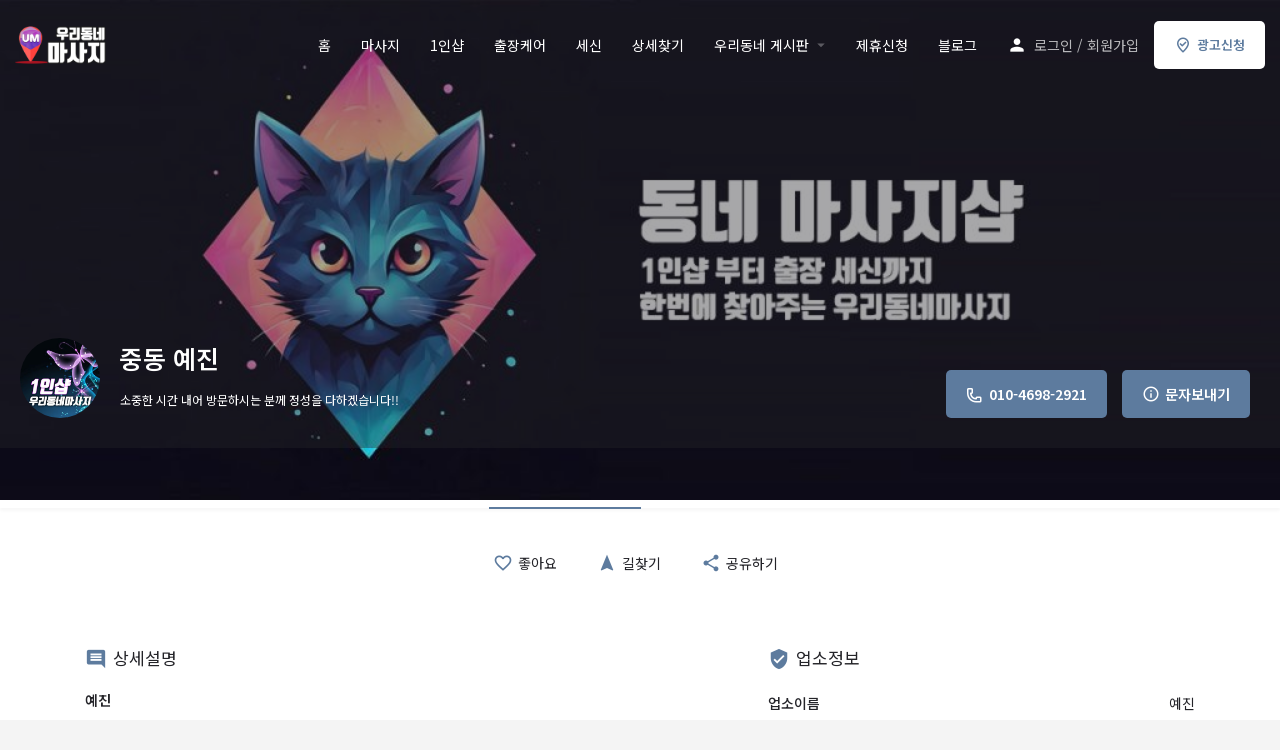

--- FILE ---
content_type: text/html; charset=UTF-8
request_url: https://udnmassage.com/listing/%EC%A4%91%EB%8F%99-%EC%98%88%EC%A7%84/
body_size: 28232
content:
<!DOCTYPE html>
<html lang="ko-KR">
<head>
	<meta charset="UTF-8" />
	<meta name="viewport" content="width=device-width, initial-scale=1.0" />
	<link rel="pingback" href="https://udnmassage.com/xmlrpc.php">

	<meta name='robots' content='index, follow, max-image-preview:large, max-snippet:-1, max-video-preview:-1' />
	<style>img:is([sizes="auto" i], [sizes^="auto," i]) { contain-intrinsic-size: 3000px 1500px }</style>
	<meta property="og:title" content="중동 예진" />
<meta property="og:url" content="https://udnmassage.com/listing/%ec%a4%91%eb%8f%99-%ec%98%88%ec%a7%84/" />
<meta property="og:site_name" content="우리동네마사지" />
<meta property="og:type" content="profile" />
<meta property="og:description" content="소중한 시간 내어 방문하시는 분께 정성을 다하겠습니다!!" />
<meta property="og:image" content="https://udnmassage.com/wp-content/uploads/2022/12/우리동네마사지-1인샵-템플릿-1.jpg" />

	<!-- This site is optimized with the Yoast SEO plugin v26.1.1 - https://yoast.com/wordpress/plugins/seo/ -->
	<title>중동 예진 - 우리동네마사지</title>
	<meta name="description" content="경기도 부천 중동 예진 1인샵 마사지 건마 스웨디시 센슈얼 로드샵 브라질리언 왁싱 로미로미 건식 아로마 오일마사지" />
	<link rel="canonical" href="https://udnmassage.com/listing/중동-예진/" />
	<meta property="og:locale" content="ko_KR" />
	<meta property="og:type" content="article" />
	<meta property="og:title" content="중동 예진 - 우리동네마사지" />
	<meta property="og:description" content="경기도 부천 중동 예진 1인샵 마사지 건마 스웨디시 센슈얼 로드샵 브라질리언 왁싱 로미로미 건식 아로마 오일마사지" />
	<meta property="og:url" content="https://udnmassage.com/listing/중동-예진/" />
	<meta property="og:site_name" content="우리동네마사지" />
	<meta name="twitter:card" content="summary_large_image" />
	<meta name="twitter:label1" content="예상 되는 판독 시간" />
	<meta name="twitter:data1" content="1분" />
	<script type="application/ld+json" class="yoast-schema-graph">{"@context":"https://schema.org","@graph":[{"@type":"WebPage","@id":"https://udnmassage.com/listing/%ec%a4%91%eb%8f%99-%ec%98%88%ec%a7%84/","url":"https://udnmassage.com/listing/%ec%a4%91%eb%8f%99-%ec%98%88%ec%a7%84/","name":"중동 예진 - 우리동네마사지","isPartOf":{"@id":"https://udnmassage.com/#website"},"datePublished":"2023-10-23T04:37:54+00:00","description":"경기도 부천 중동 예진 1인샵 마사지 건마 스웨디시 센슈얼 로드샵 브라질리언 왁싱 로미로미 건식 아로마 오일마사지","breadcrumb":{"@id":"https://udnmassage.com/listing/%ec%a4%91%eb%8f%99-%ec%98%88%ec%a7%84/#breadcrumb"},"inLanguage":"ko-KR","potentialAction":[{"@type":"ReadAction","target":["https://udnmassage.com/listing/%ec%a4%91%eb%8f%99-%ec%98%88%ec%a7%84/"]}]},{"@type":"BreadcrumbList","@id":"https://udnmassage.com/listing/%ec%a4%91%eb%8f%99-%ec%98%88%ec%a7%84/#breadcrumb","itemListElement":[{"@type":"ListItem","position":1,"name":"Home","item":"https://udnmassage.com/"},{"@type":"ListItem","position":2,"name":"제휴샵","item":"https://udnmassage.com/제휴샵/"},{"@type":"ListItem","position":3,"name":"중동 예진"}]},{"@type":"WebSite","@id":"https://udnmassage.com/#website","url":"https://udnmassage.com/","name":"우리동네마사지","description":"마사지 출장마사지 1인샵 로드샵 출장샵 아로마 스포츠 경락 오일 스웨디시 센슈얼 중국 태국 타이 마사지 사이트","potentialAction":[{"@type":"SearchAction","target":{"@type":"EntryPoint","urlTemplate":"https://udnmassage.com/?s={search_term_string}"},"query-input":{"@type":"PropertyValueSpecification","valueRequired":true,"valueName":"search_term_string"}}],"inLanguage":"ko-KR"}]}</script>
	<!-- / Yoast SEO plugin. -->



<!-- WordPress KBoard plugin 6.6 - https://www.cosmosfarm.com/products/kboard -->
<link rel="alternate" href="https://udnmassage.com/wp-content/plugins/kboard/rss.php" type="application/rss+xml" title="우리동네마사지 &raquo; KBoard 통합 피드">
<!-- WordPress KBoard plugin 6.6 - https://www.cosmosfarm.com/products/kboard -->

<link rel='dns-prefetch' href='//maps.googleapis.com' />
<link rel='dns-prefetch' href='//cdnjs.cloudflare.com' />
<link rel='dns-prefetch' href='//t1.daumcdn.net' />
<link rel='dns-prefetch' href='//fonts.googleapis.com' />
<link rel='preload stylesheet' as='style' onload="this.onload=null;this.rel='stylesheet'" id='wp-block-library-css' href='https://udnmassage.com/wp-includes/css/dist/block-library/style.min.css?ver=6.8.3' type='text/css' media='all' />
<style id='classic-theme-styles-inline-css' type='text/css'>
/*! This file is auto-generated */
.wp-block-button__link{color:#fff;background-color:#32373c;border-radius:9999px;box-shadow:none;text-decoration:none;padding:calc(.667em + 2px) calc(1.333em + 2px);font-size:1.125em}.wp-block-file__button{background:#32373c;color:#fff;text-decoration:none}
</style>
<style id='global-styles-inline-css' type='text/css'>
:root{--wp--preset--aspect-ratio--square: 1;--wp--preset--aspect-ratio--4-3: 4/3;--wp--preset--aspect-ratio--3-4: 3/4;--wp--preset--aspect-ratio--3-2: 3/2;--wp--preset--aspect-ratio--2-3: 2/3;--wp--preset--aspect-ratio--16-9: 16/9;--wp--preset--aspect-ratio--9-16: 9/16;--wp--preset--color--black: #000000;--wp--preset--color--cyan-bluish-gray: #abb8c3;--wp--preset--color--white: #ffffff;--wp--preset--color--pale-pink: #f78da7;--wp--preset--color--vivid-red: #cf2e2e;--wp--preset--color--luminous-vivid-orange: #ff6900;--wp--preset--color--luminous-vivid-amber: #fcb900;--wp--preset--color--light-green-cyan: #7bdcb5;--wp--preset--color--vivid-green-cyan: #00d084;--wp--preset--color--pale-cyan-blue: #8ed1fc;--wp--preset--color--vivid-cyan-blue: #0693e3;--wp--preset--color--vivid-purple: #9b51e0;--wp--preset--gradient--vivid-cyan-blue-to-vivid-purple: linear-gradient(135deg,rgba(6,147,227,1) 0%,rgb(155,81,224) 100%);--wp--preset--gradient--light-green-cyan-to-vivid-green-cyan: linear-gradient(135deg,rgb(122,220,180) 0%,rgb(0,208,130) 100%);--wp--preset--gradient--luminous-vivid-amber-to-luminous-vivid-orange: linear-gradient(135deg,rgba(252,185,0,1) 0%,rgba(255,105,0,1) 100%);--wp--preset--gradient--luminous-vivid-orange-to-vivid-red: linear-gradient(135deg,rgba(255,105,0,1) 0%,rgb(207,46,46) 100%);--wp--preset--gradient--very-light-gray-to-cyan-bluish-gray: linear-gradient(135deg,rgb(238,238,238) 0%,rgb(169,184,195) 100%);--wp--preset--gradient--cool-to-warm-spectrum: linear-gradient(135deg,rgb(74,234,220) 0%,rgb(151,120,209) 20%,rgb(207,42,186) 40%,rgb(238,44,130) 60%,rgb(251,105,98) 80%,rgb(254,248,76) 100%);--wp--preset--gradient--blush-light-purple: linear-gradient(135deg,rgb(255,206,236) 0%,rgb(152,150,240) 100%);--wp--preset--gradient--blush-bordeaux: linear-gradient(135deg,rgb(254,205,165) 0%,rgb(254,45,45) 50%,rgb(107,0,62) 100%);--wp--preset--gradient--luminous-dusk: linear-gradient(135deg,rgb(255,203,112) 0%,rgb(199,81,192) 50%,rgb(65,88,208) 100%);--wp--preset--gradient--pale-ocean: linear-gradient(135deg,rgb(255,245,203) 0%,rgb(182,227,212) 50%,rgb(51,167,181) 100%);--wp--preset--gradient--electric-grass: linear-gradient(135deg,rgb(202,248,128) 0%,rgb(113,206,126) 100%);--wp--preset--gradient--midnight: linear-gradient(135deg,rgb(2,3,129) 0%,rgb(40,116,252) 100%);--wp--preset--font-size--small: 13px;--wp--preset--font-size--medium: 20px;--wp--preset--font-size--large: 36px;--wp--preset--font-size--x-large: 42px;--wp--preset--spacing--20: 0.44rem;--wp--preset--spacing--30: 0.67rem;--wp--preset--spacing--40: 1rem;--wp--preset--spacing--50: 1.5rem;--wp--preset--spacing--60: 2.25rem;--wp--preset--spacing--70: 3.38rem;--wp--preset--spacing--80: 5.06rem;--wp--preset--shadow--natural: 6px 6px 9px rgba(0, 0, 0, 0.2);--wp--preset--shadow--deep: 12px 12px 50px rgba(0, 0, 0, 0.4);--wp--preset--shadow--sharp: 6px 6px 0px rgba(0, 0, 0, 0.2);--wp--preset--shadow--outlined: 6px 6px 0px -3px rgba(255, 255, 255, 1), 6px 6px rgba(0, 0, 0, 1);--wp--preset--shadow--crisp: 6px 6px 0px rgba(0, 0, 0, 1);}:where(.is-layout-flex){gap: 0.5em;}:where(.is-layout-grid){gap: 0.5em;}body .is-layout-flex{display: flex;}.is-layout-flex{flex-wrap: wrap;align-items: center;}.is-layout-flex > :is(*, div){margin: 0;}body .is-layout-grid{display: grid;}.is-layout-grid > :is(*, div){margin: 0;}:where(.wp-block-columns.is-layout-flex){gap: 2em;}:where(.wp-block-columns.is-layout-grid){gap: 2em;}:where(.wp-block-post-template.is-layout-flex){gap: 1.25em;}:where(.wp-block-post-template.is-layout-grid){gap: 1.25em;}.has-black-color{color: var(--wp--preset--color--black) !important;}.has-cyan-bluish-gray-color{color: var(--wp--preset--color--cyan-bluish-gray) !important;}.has-white-color{color: var(--wp--preset--color--white) !important;}.has-pale-pink-color{color: var(--wp--preset--color--pale-pink) !important;}.has-vivid-red-color{color: var(--wp--preset--color--vivid-red) !important;}.has-luminous-vivid-orange-color{color: var(--wp--preset--color--luminous-vivid-orange) !important;}.has-luminous-vivid-amber-color{color: var(--wp--preset--color--luminous-vivid-amber) !important;}.has-light-green-cyan-color{color: var(--wp--preset--color--light-green-cyan) !important;}.has-vivid-green-cyan-color{color: var(--wp--preset--color--vivid-green-cyan) !important;}.has-pale-cyan-blue-color{color: var(--wp--preset--color--pale-cyan-blue) !important;}.has-vivid-cyan-blue-color{color: var(--wp--preset--color--vivid-cyan-blue) !important;}.has-vivid-purple-color{color: var(--wp--preset--color--vivid-purple) !important;}.has-black-background-color{background-color: var(--wp--preset--color--black) !important;}.has-cyan-bluish-gray-background-color{background-color: var(--wp--preset--color--cyan-bluish-gray) !important;}.has-white-background-color{background-color: var(--wp--preset--color--white) !important;}.has-pale-pink-background-color{background-color: var(--wp--preset--color--pale-pink) !important;}.has-vivid-red-background-color{background-color: var(--wp--preset--color--vivid-red) !important;}.has-luminous-vivid-orange-background-color{background-color: var(--wp--preset--color--luminous-vivid-orange) !important;}.has-luminous-vivid-amber-background-color{background-color: var(--wp--preset--color--luminous-vivid-amber) !important;}.has-light-green-cyan-background-color{background-color: var(--wp--preset--color--light-green-cyan) !important;}.has-vivid-green-cyan-background-color{background-color: var(--wp--preset--color--vivid-green-cyan) !important;}.has-pale-cyan-blue-background-color{background-color: var(--wp--preset--color--pale-cyan-blue) !important;}.has-vivid-cyan-blue-background-color{background-color: var(--wp--preset--color--vivid-cyan-blue) !important;}.has-vivid-purple-background-color{background-color: var(--wp--preset--color--vivid-purple) !important;}.has-black-border-color{border-color: var(--wp--preset--color--black) !important;}.has-cyan-bluish-gray-border-color{border-color: var(--wp--preset--color--cyan-bluish-gray) !important;}.has-white-border-color{border-color: var(--wp--preset--color--white) !important;}.has-pale-pink-border-color{border-color: var(--wp--preset--color--pale-pink) !important;}.has-vivid-red-border-color{border-color: var(--wp--preset--color--vivid-red) !important;}.has-luminous-vivid-orange-border-color{border-color: var(--wp--preset--color--luminous-vivid-orange) !important;}.has-luminous-vivid-amber-border-color{border-color: var(--wp--preset--color--luminous-vivid-amber) !important;}.has-light-green-cyan-border-color{border-color: var(--wp--preset--color--light-green-cyan) !important;}.has-vivid-green-cyan-border-color{border-color: var(--wp--preset--color--vivid-green-cyan) !important;}.has-pale-cyan-blue-border-color{border-color: var(--wp--preset--color--pale-cyan-blue) !important;}.has-vivid-cyan-blue-border-color{border-color: var(--wp--preset--color--vivid-cyan-blue) !important;}.has-vivid-purple-border-color{border-color: var(--wp--preset--color--vivid-purple) !important;}.has-vivid-cyan-blue-to-vivid-purple-gradient-background{background: var(--wp--preset--gradient--vivid-cyan-blue-to-vivid-purple) !important;}.has-light-green-cyan-to-vivid-green-cyan-gradient-background{background: var(--wp--preset--gradient--light-green-cyan-to-vivid-green-cyan) !important;}.has-luminous-vivid-amber-to-luminous-vivid-orange-gradient-background{background: var(--wp--preset--gradient--luminous-vivid-amber-to-luminous-vivid-orange) !important;}.has-luminous-vivid-orange-to-vivid-red-gradient-background{background: var(--wp--preset--gradient--luminous-vivid-orange-to-vivid-red) !important;}.has-very-light-gray-to-cyan-bluish-gray-gradient-background{background: var(--wp--preset--gradient--very-light-gray-to-cyan-bluish-gray) !important;}.has-cool-to-warm-spectrum-gradient-background{background: var(--wp--preset--gradient--cool-to-warm-spectrum) !important;}.has-blush-light-purple-gradient-background{background: var(--wp--preset--gradient--blush-light-purple) !important;}.has-blush-bordeaux-gradient-background{background: var(--wp--preset--gradient--blush-bordeaux) !important;}.has-luminous-dusk-gradient-background{background: var(--wp--preset--gradient--luminous-dusk) !important;}.has-pale-ocean-gradient-background{background: var(--wp--preset--gradient--pale-ocean) !important;}.has-electric-grass-gradient-background{background: var(--wp--preset--gradient--electric-grass) !important;}.has-midnight-gradient-background{background: var(--wp--preset--gradient--midnight) !important;}.has-small-font-size{font-size: var(--wp--preset--font-size--small) !important;}.has-medium-font-size{font-size: var(--wp--preset--font-size--medium) !important;}.has-large-font-size{font-size: var(--wp--preset--font-size--large) !important;}.has-x-large-font-size{font-size: var(--wp--preset--font-size--x-large) !important;}
:where(.wp-block-post-template.is-layout-flex){gap: 1.25em;}:where(.wp-block-post-template.is-layout-grid){gap: 1.25em;}
:where(.wp-block-columns.is-layout-flex){gap: 2em;}:where(.wp-block-columns.is-layout-grid){gap: 2em;}
:root :where(.wp-block-pullquote){font-size: 1.5em;line-height: 1.6;}
</style>
<link rel='stylesheet' id='contact-form-7-css' href='https://udnmassage.com/wp-content/plugins/contact-form-7/includes/css/styles.css?ver=6.1.2' type='text/css' media='all' />
<link rel='stylesheet' id='kboard-report-css' href='https://udnmassage.com/wp-content/plugins/kboard-extend/assets/css/report.css?ver=6.8.3' type='text/css' media='all' />
<link rel='stylesheet' id='woocommerce-layout-css' href='https://udnmassage.com/wp-content/plugins/woocommerce/assets/css/woocommerce-layout.css?ver=10.2.2' type='text/css' media='all' />
<link rel='stylesheet' id='woocommerce-smallscreen-css' href='https://udnmassage.com/wp-content/plugins/woocommerce/assets/css/woocommerce-smallscreen.css?ver=10.2.2' type='text/css' media='only screen and (max-width: 768px)' />
<link rel='stylesheet' id='woocommerce-general-css' href='https://udnmassage.com/wp-content/plugins/woocommerce/assets/css/woocommerce.css?ver=10.2.2' type='text/css' media='all' />
<style id='woocommerce-inline-inline-css' type='text/css'>
.woocommerce form .form-row .required { visibility: visible; }
</style>
<link rel='stylesheet' id='brands-styles-css' href='https://udnmassage.com/wp-content/plugins/woocommerce/assets/css/brands.css?ver=10.2.2' type='text/css' media='all' />
<link rel='stylesheet' id='elementor-icons-css' href='https://udnmassage.com/wp-content/plugins/elementor/assets/lib/eicons/css/elementor-icons.min.css?ver=5.44.0' type='text/css' media='all' />
<link rel='stylesheet' id='elementor-frontend-css' href='https://udnmassage.com/wp-content/plugins/elementor/assets/css/frontend.min.css?ver=3.32.4' type='text/css' media='all' />
<link rel='stylesheet' id='elementor-post-11-css' href='https://udnmassage.com/wp-content/uploads/elementor/css/post-11.css?ver=1760534951' type='text/css' media='all' />
<link rel='stylesheet' id='font-awesome-5-all-css' href='https://udnmassage.com/wp-content/plugins/elementor/assets/lib/font-awesome/css/all.min.css?ver=3.32.4' type='text/css' media='all' />
<link rel='stylesheet' id='font-awesome-4-shim-css' href='https://udnmassage.com/wp-content/plugins/elementor/assets/lib/font-awesome/css/v4-shims.min.css?ver=3.32.4' type='text/css' media='all' />
<link rel='stylesheet' id='wp-members-css' href='https://udnmassage.com/wp-content/plugins/wp-members/assets/css/forms/generic-no-float.min.css?ver=3.5.4.3' type='text/css' media='all' />
<link rel='stylesheet' id='widget-image-css' href='https://udnmassage.com/wp-content/plugins/elementor/assets/css/widget-image.min.css?ver=3.32.4' type='text/css' media='all' />
<link rel='stylesheet' id='elementor-post-427-css' href='https://udnmassage.com/wp-content/uploads/elementor/css/post-427.css?ver=1760535038' type='text/css' media='all' />
<link rel='stylesheet' id='mlsfy_default_style-css' href='https://udnmassage.com/wp-content/plugins/codicts-mylisting-statsify/assets/css/styles.css?ver=2.5.5' type='text/css' media='all' />
<link rel='stylesheet' id='mylisting-google-maps-css' href='https://udnmassage.com/wp-content/themes/my-listing/assets/dist/maps/google-maps/google-maps.css?ver=2.11.9' type='text/css' media='all' />
<link rel='preload stylesheet' as='style' onload="this.onload=null;this.rel='stylesheet'" id='mylisting-icons-css' href='https://udnmassage.com/wp-content/themes/my-listing/assets/dist/icons.css?ver=2.11.9' type='text/css' media='all' />
<link rel='stylesheet' id='mylisting-material-icons-css' href='https://fonts.googleapis.com/icon?family=Material+Icons&#038;display=swap&#038;ver=6.8.3' type='text/css' media='all' />
<link rel='stylesheet' id='mylisting-select2-css' href='https://udnmassage.com/wp-content/themes/my-listing/assets/vendor/select2/select2.css?ver=4.0.13' type='text/css' media='all' />
<link rel='stylesheet' id='mylisting-vendor-css' href='https://udnmassage.com/wp-content/themes/my-listing/assets/dist/vendor.css?ver=2.11.9' type='text/css' media='all' />
<link rel='stylesheet' id='mylisting-frontend-css' href='https://udnmassage.com/wp-content/themes/my-listing/assets/dist/frontend.css?ver=2.11.9' type='text/css' media='all' />
<link rel='stylesheet' id='ml-max-w-1200-css' href='https://udnmassage.com/wp-content/themes/my-listing/assets/dist/max-width-1200.css?ver=2.11.9' type='text/css' media='(max-width: 1200px)' />
<link rel='stylesheet' id='ml-max-w-992-css' href='https://udnmassage.com/wp-content/themes/my-listing/assets/dist/max-width-992.css?ver=2.11.9' type='text/css' media='(max-width: 992px)' />
<link rel='stylesheet' id='ml-max-w-768-css' href='https://udnmassage.com/wp-content/themes/my-listing/assets/dist/max-width-768.css?ver=2.11.9' type='text/css' media='(max-width: 768px)' />
<link rel='stylesheet' id='ml-max-w-600-css' href='https://udnmassage.com/wp-content/themes/my-listing/assets/dist/max-width-600.css?ver=2.11.9' type='text/css' media='(max-width: 600px)' />
<link rel='stylesheet' id='ml-max-w-480-css' href='https://udnmassage.com/wp-content/themes/my-listing/assets/dist/max-width-480.css?ver=2.11.9' type='text/css' media='(max-width: 480px)' />
<link rel='stylesheet' id='ml-max-w-320-css' href='https://udnmassage.com/wp-content/themes/my-listing/assets/dist/max-width-320.css?ver=2.11.9' type='text/css' media='(max-width: 320px)' />
<link rel='stylesheet' id='ml-min-w-993-css' href='https://udnmassage.com/wp-content/themes/my-listing/assets/dist/min-width-993.css?ver=2.11.9' type='text/css' media='(min-width: 993px)' />
<link rel='stylesheet' id='ml-min-w-1201-css' href='https://udnmassage.com/wp-content/themes/my-listing/assets/dist/min-width-1201.css?ver=2.11.9' type='text/css' media='(min-width: 1201px)' />
<link rel='stylesheet' id='mylisting-single-listing-css' href='https://udnmassage.com/wp-content/themes/my-listing/assets/dist/single-listing.css?ver=2.11.9' type='text/css' media='all' />
<link rel='stylesheet' id='wc-general-style-css' href='https://udnmassage.com/wp-content/themes/my-listing/assets/dist/wc-general-style.css?ver=2.11.9' type='text/css' media='all' />
<link rel='stylesheet' id='theme-styles-default-css' href='https://udnmassage.com/wp-content/themes/my-listing/style.css?ver=6.8.3' type='text/css' media='all' />
<style id='theme-styles-default-inline-css' type='text/css'>
:root{}
</style>
<link rel='stylesheet' id='child-style-css' href='https://udnmassage.com/wp-content/themes/my-listing-child/style.css?ver=6.8.3' type='text/css' media='all' />
<link rel='stylesheet' id='cosmosfarm-members-style-css' href='https://udnmassage.com/wp-content/plugins/cosmosfarm-members/assets/css/style.css?ver=3.8' type='text/css' media='all' />
<link rel='stylesheet' id='cosmosfarm-members-two-css' href='https://udnmassage.com/wp-content/plugins/cosmosfarm-members/skin/two/style.css?ver=3.8' type='text/css' media='all' />
<link rel='stylesheet' id='kboard-comments-skin-default-css' href='https://udnmassage.com/wp-content/plugins/kboard-comments/skin/default/style.css?ver=5.5' type='text/css' media='all' />
<link rel='stylesheet' id='kboard-editor-media-css' href='https://udnmassage.com/wp-content/plugins/kboard/template/css/editor_media.css?ver=6.6' type='text/css' media='all' />
<link rel='stylesheet' id='kboard-skin-avatar-css' href='https://udnmassage.com/wp-content/plugins/kboard/skin/avatar/style.css?ver=6.6' type='text/css' media='all' />
<link rel='stylesheet' id='mylisting-dynamic-styles-css' href='https://udnmassage.com/wp-content/uploads/mylisting-dynamic-styles.css?ver=1750946000' type='text/css' media='all' />
<link rel='stylesheet' id='elementor-gf-notosanskr-css' href='https://fonts.googleapis.com/css?family=Noto+Sans+KR:100,100italic,200,200italic,300,300italic,400,400italic,500,500italic,600,600italic,700,700italic,800,800italic,900,900italic&#038;display=auto' type='text/css' media='all' />
<script type="text/javascript" src="https://udnmassage.com/wp-includes/js/jquery/jquery.min.js?ver=3.7.1" id="jquery-core-js"></script>
<script type="text/javascript" src="https://udnmassage.com/wp-content/plugins/woocommerce/assets/js/jquery-blockui/jquery.blockUI.min.js?ver=2.7.0-wc.10.2.2" id="jquery-blockui-js" defer="defer" data-wp-strategy="defer"></script>
<script type="text/javascript" id="wc-add-to-cart-js-extra">
/* <![CDATA[ */
var wc_add_to_cart_params = {"ajax_url":"\/wp-admin\/admin-ajax.php","wc_ajax_url":"\/?wc-ajax=%%endpoint%%","i18n_view_cart":"\uc7a5\ubc14\uad6c\ub2c8 \ubcf4\uae30","cart_url":"https:\/\/udnmassage.com","is_cart":"","cart_redirect_after_add":"no"};
/* ]]> */
</script>
<script type="text/javascript" src="https://udnmassage.com/wp-content/plugins/woocommerce/assets/js/frontend/add-to-cart.min.js?ver=10.2.2" id="wc-add-to-cart-js" defer="defer" data-wp-strategy="defer"></script>
<script type="text/javascript" src="https://udnmassage.com/wp-content/plugins/woocommerce/assets/js/js-cookie/js.cookie.min.js?ver=2.1.4-wc.10.2.2" id="js-cookie-js" defer="defer" data-wp-strategy="defer"></script>
<script type="text/javascript" id="woocommerce-js-extra">
/* <![CDATA[ */
var woocommerce_params = {"ajax_url":"\/wp-admin\/admin-ajax.php","wc_ajax_url":"\/?wc-ajax=%%endpoint%%","i18n_password_show":"\ube44\ubc00\ubc88\ud638 \ud45c\uc2dc","i18n_password_hide":"\ube44\ubc00\ubc88\ud638 \uc228\uae30\uae30"};
/* ]]> */
</script>
<script type="text/javascript" src="https://udnmassage.com/wp-content/plugins/woocommerce/assets/js/frontend/woocommerce.min.js?ver=10.2.2" id="woocommerce-js" defer="defer" data-wp-strategy="defer"></script>
<script type="text/javascript" src="https://udnmassage.com/wp-content/plugins/elementor/assets/lib/font-awesome/js/v4-shims.min.js?ver=3.32.4" id="font-awesome-4-shim-js"></script>
<link rel="https://api.w.org/" href="https://udnmassage.com/wp-json/" /><link rel="EditURI" type="application/rsd+xml" title="RSD" href="https://udnmassage.com/xmlrpc.php?rsd" />
<meta name="generator" content="WordPress 6.8.3" />
<meta name="generator" content="WooCommerce 10.2.2" />
<link rel='shortlink' href='https://udnmassage.com/?p=9343' />
<link rel="alternate" title="oEmbed (JSON)" type="application/json+oembed" href="https://udnmassage.com/wp-json/oembed/1.0/embed?url=https%3A%2F%2Fudnmassage.com%2Flisting%2F%25ec%25a4%2591%25eb%258f%2599-%25ec%2598%2588%25ec%25a7%2584%2F" />
<link rel="alternate" title="oEmbed (XML)" type="text/xml+oembed" href="https://udnmassage.com/wp-json/oembed/1.0/embed?url=https%3A%2F%2Fudnmassage.com%2Flisting%2F%25ec%25a4%2591%25eb%258f%2599-%25ec%2598%2588%25ec%25a7%2584%2F&#038;format=xml" />
<script type="text/javascript">var MyListing = {"Helpers":{},"Handlers":{},"MapConfig":{"ClusterSize":35,"AccessToken":"AIzaSyDaAVfD8oD1-SRQFedmbj-Z3NXML6dm-o4","Language":"ko","TypeRestrictions":"geocode","CountryRestrictions":[],"CustomSkins":{}}};</script><script type="text/javascript">var CASE27 = {"ajax_url":"https:\/\/udnmassage.com\/wp-admin\/admin-ajax.php","login_url":"https:\/\/udnmassage.com\/%ed%9a%8c%ec%9b%90%ec%a0%95%eb%b3%b4\/","register_url":"https:\/\/udnmassage.com\/%ed%9a%8c%ec%9b%90%ec%a0%95%eb%b3%b4\/?register","mylisting_ajax_url":"\/?mylisting-ajax=1","theme_folder":"https:\/\/udnmassage.com\/wp-content\/themes\/my-listing","theme_version":"2.11.9","env":"production","ajax_nonce":"5e5fe6c855","l10n":{"selectOption":"\uc635\uc158\uc744 \uc120\ud0dd\ud558\uc138\uc694","errorLoading":"\uacb0\uacfc\ub97c \ub85c\ub4dc \ud560 \uc218 \uc5c6\uc2b5\ub2c8\ub2e4.","removeAllItems":"Remove all items","loadingMore":"\ub354 \ub9ce\uc740 \uacb0\uacfc \ub85c\ub4dc \uc911 ...","noResults":"\uac80\uc0c9 \uacb0\uacfc\uac00 \uc5c6\uc2b5\ub2c8\ub2e4\n","searching":"\uac80\uc0c9\uc911...","datepicker":{"format":"DD MMMM, YY","timeFormat":"h:mm A","dateTimeFormat":"DD MMMM, YY, h:mm A","timePicker24Hour":false,"firstDay":1,"applyLabel":"\uc801\uc6a9","cancelLabel":"\ucde8\uc18c","customRangeLabel":"\uc0ac\uc6a9\uc790 \uc9c0\uc815 \ubc94\uc704","daysOfWeek":["Su","Mo","Tu","We","Th","Fr","Sa"],"monthNames":["1\uc6d4","2\uc6d4","3\uc6d4","4\uc6d4","5\uc6d4","6\uc6d4","7\uc6d4","8\uc6d4","9\uc6d4","10\uc6d4","11\uc6d4","12\uc6d4"]},"irreversible_action":"\uc0ad\uc81c\ud558\uc2dc\uba74 \ubcf5\uad6c\ud558\uc2e4 \uc218 \uc5c6\uc2b5\ub2c8\ub2e4. \uc9c4\ud589\ud558\uc2dc\uaca0\uc2b5\ub2c8\uae4c?","delete_listing_confirm":"\uc774 \uc81c\ud734\uc0f5\uc744 \uc0ad\uc81c \ud558\uc2dc\uaca0\uc2b5\ub2c8\uae4c?","copied_to_clipboard":"\ubcf5\uc0ac \ub428!","nearby_listings_location_required":"\uadfc\ucc98\uc758 \uc81c\ud734\uc0f5 \uc815\ubcf4\ub97c \ucc3e\uc73c\ub824\uba74 \uc704\uce58\ub97c \uc785\ub825\ud558\uc2ed\uc2dc\uc624.","nearby_listings_retrieving_location":"\uc704\uce58 \uac80\uc0c9 \uc911 ...","nearby_listings_searching":"\uc8fc\ubcc0 \uc81c\ud734\uc0f5 \uac80\uc0c9 \uc911 ...","geolocation_failed":"\uc774 \uae30\ub2a5\uc744 \uc0ac\uc6a9\ud558\ub824\uba74 \uc704\uce58\ub97c \ud65c\uc131\ud654\ud574\uc57c\ud569\ub2c8\ub2e4.","something_went_wrong":"\ubb38\uc81c\uac00 \ubc1c\uc0dd\ud588\uc2b5\ub2c8\ub2e4.","all_in_category":"%s > \uc804\uccb4","invalid_file_type":"\uc798\ubabb\ub41c \ud30c\uc77c \ud615\uc2dd\uc785\ub2c8\ub2e4. \ud5c8\uc6a9\ub418\ub294 \uc720\ud615 :","file_limit_exceeded":"\ud30c\uc77c \uc5c5\ub85c\ub4dc \ud55c\ub3c4 (%d)\ub97c \ucd08\uacfc\ud588\uc2b5\ub2c8\ub2e4.","file_size_limit":"This attachement (%s) exceeds upload size limit (%d)."},"woocommerce":[],"map_provider":"google-maps","google_btn_local":"ko_KR","caption1":"false","caption2":"false","close_on_scroll":"1","recaptcha_type":"v2","recaptcha_key":"","js_field_html_img":"<div class=\"uploaded-file uploaded-image review-gallery-image job-manager-uploaded-file\">\t<span class=\"uploaded-file-preview\">\t\t\t\t\t<span class=\"job-manager-uploaded-file-preview\">\t\t\t\t<img alt=\"Uploaded file\" src=\"\">\t\t\t<\/span>\t\t\t\t<a href=\"#\" class=\"remove-uploaded-file review-gallery-image-remove job-manager-remove-uploaded-file\"><i class=\"mi delete\"><\/i><\/a>\t<\/span>\t<input type=\"hidden\" class=\"input-text\" name=\"\" value=\"b64:\"><\/div>","js_field_html":"<div class=\"uploaded-file  review-gallery-image job-manager-uploaded-file\">\t<span class=\"uploaded-file-preview\">\t\t\t\t\t<span class=\"job-manager-uploaded-file-name\">\t\t\t\t<i class=\"mi insert_drive_file uploaded-file-icon\"><\/i>\t\t\t\t<code><\/code>\t\t\t<\/span>\t\t\t\t<a href=\"#\" class=\"remove-uploaded-file review-gallery-image-remove job-manager-remove-uploaded-file\"><i class=\"mi delete\"><\/i><\/a>\t<\/span>\t<input type=\"hidden\" class=\"input-text\" name=\"\" value=\"b64:\"><\/div>"};</script>	<noscript><style>.woocommerce-product-gallery{ opacity: 1 !important; }</style></noscript>
	<meta name="generator" content="Elementor 3.32.4; features: additional_custom_breakpoints; settings: css_print_method-external, google_font-enabled, font_display-auto">
<style type="text/css">.recentcomments a{display:inline !important;padding:0 !important;margin:0 !important;}</style>			<style>
				.e-con.e-parent:nth-of-type(n+4):not(.e-lazyloaded):not(.e-no-lazyload),
				.e-con.e-parent:nth-of-type(n+4):not(.e-lazyloaded):not(.e-no-lazyload) * {
					background-image: none !important;
				}
				@media screen and (max-height: 1024px) {
					.e-con.e-parent:nth-of-type(n+3):not(.e-lazyloaded):not(.e-no-lazyload),
					.e-con.e-parent:nth-of-type(n+3):not(.e-lazyloaded):not(.e-no-lazyload) * {
						background-image: none !important;
					}
				}
				@media screen and (max-height: 640px) {
					.e-con.e-parent:nth-of-type(n+2):not(.e-lazyloaded):not(.e-no-lazyload),
					.e-con.e-parent:nth-of-type(n+2):not(.e-lazyloaded):not(.e-no-lazyload) * {
						background-image: none !important;
					}
				}
			</style>
			<link rel="icon" href="https://udnmassage.com/wp-content/uploads/2025/01/cropped-우리동네마사지-파비콘-32x32.png" sizes="32x32" />
<link rel="icon" href="https://udnmassage.com/wp-content/uploads/2025/01/cropped-우리동네마사지-파비콘-192x192.png" sizes="192x192" />
<link rel="apple-touch-icon" href="https://udnmassage.com/wp-content/uploads/2025/01/cropped-우리동네마사지-파비콘-180x180.png" />
<meta name="msapplication-TileImage" content="https://udnmassage.com/wp-content/uploads/2025/01/cropped-우리동네마사지-파비콘-270x270.png" />
<link rel='stylesheet' id='wc-blocks-style-css' href='https://udnmassage.com/wp-content/plugins/woocommerce/assets/client/blocks/wc-blocks.css?ver=wc-10.2.2' type='text/css' media='all' />
<style type="text/css" id="mylisting-typography">div.wp-editor-content p, div.wp-editor-content ul li,
                div.wp-editor-content ol li, div.plain-text-content .pf-body p{font-size:14px;line-height:20px;}div.profile-name h1{font-size:25px;}div.profile-name h2{font-size:12px;}div.quick-listing-actions > ul >li >a > i{color:#5d7b9e;}div.listing-tabs .title-style-1 h5{font-size:13px;font-weight:400 !important;}body.single-listing div.title-style-1 i{color:#5d7b9e;}#c27-single-listing .element .pf-body div.listing-details li span.category-name, div.block-type-tags .element .social-nav li span, div.block-type-terms .element .social-nav li span{font-size:12px;}</style></head>
<body data-rsssl=1 class="wp-singular job_listing-template-default single single-job_listing postid-9343 wp-theme-my-listing wp-child-theme-my-listing-child theme-my-listing woocommerce-no-js my-listing single-listing type-listings cover-style-gallery elementor-default elementor-kit-11">

<div id="c27-site-wrapper">
<link rel='stylesheet' id='mylisting-header-css' href='https://udnmassage.com/wp-content/themes/my-listing/assets/dist/header.css?ver=2.11.9' type='text/css' media='all' />

<header class="c27-main-header header header-style-default header-width-full-width header-dark-skin header-scroll-light-skin header-scroll-hide header-fixed header-menu-right">
    <div class="header-skin"></div>
    <div class="header-container">
        <div class="header-top container-fluid">
            <div class="header-left">
                <div class="mobile-menu">
                    <a aria-label="Mobile menu icon" href="#main-menu">
                        <div class="mobile-menu-lines"><i class="mi menu"></i></div>
                    </a>
                </div>
                <div class="logo">
									
					<a aria-label="Site logo" href="https://udnmassage.com/" class="static-logo">
						<img width="240" height="100" src="https://udnmassage.com/wp-content/uploads/2025/06/우리동네마사지-가로로고2.png" class="" alt="" aria-hidden="true" decoding="async" />					</a>
				                </div>
                            </div>
            <div class="header-center">
                <div class="i-nav">
                    <div class="mobile-nav-head">
                        <div class="mnh-close-icon">
                            <a aria-label="Close mobile menu" href="#close-main-menu">
                                <i class="mi close"></i>
                            </a>
                        </div>

                                            </div>

                    
                    <ul id="menu-main-menu" class="main-menu main-nav no-list-style"><li id="menu-item-739" class="menu-item menu-item-type-post_type menu-item-object-page menu-item-home menu-item-739"><a href="https://udnmassage.com/">홈</a></li>
<li id="menu-item-2337" class="menu-item menu-item-type-post_type menu-item-object-page menu-item-2337"><a href="https://udnmassage.com/%eb%a7%88%ec%82%ac%ec%a7%80/">마사지</a></li>
<li id="menu-item-2437" class="menu-item menu-item-type-post_type menu-item-object-page menu-item-2437"><a href="https://udnmassage.com/1%ec%9d%b8%ec%83%b5/">1인샵</a></li>
<li id="menu-item-2436" class="menu-item menu-item-type-post_type menu-item-object-page menu-item-2436"><a href="https://udnmassage.com/%ec%b6%9c%ec%9e%a5%eb%a7%88%ec%82%ac%ec%a7%80/">출장케어</a></li>
<li id="menu-item-11033" class="menu-item menu-item-type-post_type menu-item-object-page menu-item-11033"><a href="https://udnmassage.com/%ec%84%b8%ec%8b%a0%ec%83%b5/">세신</a></li>
<li id="menu-item-740" class="menu-item menu-item-type-post_type menu-item-object-page menu-item-740"><a href="https://udnmassage.com/%eb%a7%88%ec%82%ac%ec%a7%80%ec%b0%be%ea%b8%b0/">상세찾기</a></li>
<li id="menu-item-8266" class="menu-item menu-item-type-post_type menu-item-object-page menu-item-has-children menu-item-8266"><a href="https://udnmassage.com/%ec%9a%b0%eb%a6%ac%eb%8f%99%eb%84%a4-%ea%b2%8c%ec%8b%9c%ed%8c%90/">우리동네 게시판</a>
<div class="submenu-toggle"><i class="material-icons arrow_drop_down"></i></div><ul class="sub-menu i-dropdown no-list-style">
	<li id="menu-item-8271" class="menu-item menu-item-type-post_type menu-item-object-page menu-item-8271"><a href="https://udnmassage.com/%ea%b3%b5%ec%a7%80%ec%82%ac%ed%95%ad/">공지사항</a></li>
	<li id="menu-item-8273" class="menu-item menu-item-type-post_type menu-item-object-page menu-item-8273"><a href="https://udnmassage.com/%ec%9a%b0%eb%a6%ac%eb%8f%99%eb%84%a4%eb%a7%88%ec%82%ac%ec%a7%80-%ec%83%9d%ea%b0%81/">우리동네마사지 생각</a></li>
</ul>
</li>
<li id="menu-item-10380" class="menu-item menu-item-type-post_type menu-item-object-page menu-item-10380"><a href="https://udnmassage.com/%ec%a0%9c%ed%9c%b4%ec%8b%a0%ec%b2%ad/">제휴신청</a></li>
<li id="menu-item-9610" class="menu-item menu-item-type-post_type menu-item-object-page menu-item-9610"><a href="https://udnmassage.com/%eb%b8%94%eb%a1%9c%ea%b7%b8/">블로그</a></li>
</ul>
                    <div class="mobile-nav-button">
                        <div class="header-button">
	<a href="https://udnmassage.com/%ea%b4%91%ea%b3%a0%ec%8b%a0%ec%b2%ad/" class="buttons button-1">
		<i class="icon-location-pin-check-2"></i> 광고신청	</a>
</div>                    </div>
                </div>
                <div class="i-nav-overlay"></div>
            </div>
            <div class="header-right">
                                    <div class="user-area signin-area">
                        <i class="mi person user-area-icon"></i>
                        <a href="/%EB%A1%9C%EA%B7%B8%EC%9D%B8/">
                            로그인                        </a>
                                                    <span>/</span>
                            <a href="/%ED%9A%8C%EC%9B%90%EA%B0%80%EC%9E%85/">
                                회원가입                            </a>
                                            </div>
                    <div class="mob-sign-in">
                        <a aria-label="Mobile sign in button" href="/%EB%A1%9C%EA%B7%B8%EC%9D%B8/"><i class="mi person"></i></a>
                    </div>

                                    
                <div class="header-button">
	<a href="https://udnmassage.com/%ea%b4%91%ea%b3%a0%ec%8b%a0%ec%b2%ad/" class="buttons button-1">
		<i class="icon-location-pin-check-2"></i> 광고신청	</a>
</div>
                            </div>
        </div>
    </div>
</header>


<link rel='stylesheet' id='mylisting-blog-feed-widget-css' href='https://udnmassage.com/wp-content/themes/my-listing/assets/dist/blog-feed-widget.css?ver=2.11.9' type='text/css' media='all' />
<script type="text/javascript">document.body.dataset.activeTab = window.location.hash.substr(1);</script>
<div class="single-job-listing " id="c27-single-listing">
    <input type="hidden" id="case27-post-id" value="9343">
    <input type="hidden" id="case27-author-id" value="1">
    <!-- <section> opening tag is omitted -->
        <section class="featured-section profile-cover profile-cover-image" style="padding-bottom: 35%;">
    <img fetchpriority="high" width="1024" height="400" src="https://udnmassage.com/wp-content/uploads/2025/01/우리동네마사지-배너-1024x400.jpg" class="attachment-large size-large" alt="우리동네마사지 배너" fetchpriority="high" style="width: 100%; height: auto; aspect-ratio:20/7; object-fit: cover; position: absolute;" decoding="async" srcset="https://udnmassage.com/wp-content/uploads/2025/01/우리동네마사지-배너-1024x400.jpg 1024w, https://udnmassage.com/wp-content/uploads/2025/01/우리동네마사지-배너-300x117.jpg 300w, https://udnmassage.com/wp-content/uploads/2025/01/우리동네마사지-배너-768x300.jpg 768w, https://udnmassage.com/wp-content/uploads/2025/01/우리동네마사지-배너-600x234.jpg 600w, https://udnmassage.com/wp-content/uploads/2025/01/우리동네마사지-배너.jpg 1280w" sizes="(max-width: 1024px) 100vw, 1024px" />    <div class="overlay"
         style="background-color: #242429;
                opacity: 0.4;"
        >
    </div>
<!-- Omit the closing </section> tag -->
        <div class="main-info-desktop">
            <div class="container listing-main-info">
                <div class="col-md-6">
                    <div class="profile-name has-tagline no-rating">
                                                    <link rel='stylesheet' id='mylisting-photoswipe-css' href='https://udnmassage.com/wp-content/themes/my-listing/assets/dist/photoswipe.css?ver=2.11.9' type='text/css' media='all' />
                                                        <a
                            	aria-label="Listing logo"
                                class="profile-avatar open-photo-swipe"
                                href="https://udnmassage.com/wp-content/uploads/2022/12/우리동네마사지-1인샵-템플릿-1.jpg"
                                style="background-image: url('https://udnmassage.com/wp-content/uploads/2022/12/우리동네마사지-1인샵-템플릿-1-300x300.jpg')"
                                alt=""
                                title="우리동네마사지 1인샵 템플릿 (1)"
                                caption=""
                                description=""
                            ></a>
                        
                        <h1 class="case27-primary-text">
                            중동 예진                                                                                </h1>
                        <div class="pa-below-title">
                            
                                                            <h2 class="profile-tagline listing-tagline-field">소중한 시간 내어 방문하시는 분께 정성을 다하겠습니다!!</h2>
                                                    </div>
                    </div>
                </div>

                <div class="col-md-6">
    <div class="listing-main-buttons detail-count-2">
        <ul class="no-list-style">
            
                                                
<li id="cta-82f596" class="lmb-calltoaction ml-track-btn">
    <a href="tel:010-4698-2921" rel="nofollow">
    	<i class="icon-phone-outgoing"></i>    	<span>010-4698-2921 </span>
    </a>
</li>                                                                
<li id="cta-155db4" class="lmb-calltoaction ml-track-btn">
    <a href="https://udnmassage.com/sms.php?phone=010-4698-2921" rel="nofollow" target="_blank">
    	<i class="mi info_outline"></i>    	<span>문자보내기</span>
    </a>
</li>                                    </ul>
    </div>
</div>            </div>
        </div>
    </section>
    <div class="main-info-mobile">
            </div>
    <div class="profile-header">
        <div class="container">
            <div class="row">
                <div class="col-md-12">
                    <div class="profile-menu">
                        <ul class="cts-carousel no-list-style">
                            <li>
                                    <a href="#" id="listing_tab_shop-info_toggle" data-section-id="shop-info" class="listing-tab-toggle toggle-tab-type-custom" data-options="{}">
                                        업소정보
                                        
                                        
                                                                            </a>
                                </li><li>
                                    <a href="#" id="listing_tab_shop-review_toggle" data-section-id="shop-review" class="listing-tab-toggle toggle-tab-type-comments" data-options="{}">
                                        리뷰
                                                                                    <span class="items-counter">0</span>
                                        
                                        
                                                                            </a>
                                </li>                            <li class="cts-prev">prev</li>
                            <li class="cts-next">next</li>
                        </ul>
                    </div>
                </div>
            </div>
        </div>
    </div>

    
<div class="container qla-container">
	<div class="quick-listing-actions">
		<ul class="cts-carousel no-list-style">
												
<li id="qa-49aabd" class=" ml-track-btn">
    <a
    	href="#"
    	class="mylisting-bookmark-item "
    	data-listing-id="9343"
    	data-label="좋아요"
    	data-active-label="좋아요"
        onclick="MyListing.Handlers.Bookmark_Button(event, this)"
    >
    	<i class="mi favorite_border"></i>    	<span class="action-label">좋아요</span>
    </a>
</li>																
<li id="qa-771c38" class="ml-track-btn">
    <a href="http://app.map.naver.com/launchApp/?version=11&#038;menu=navigation&#038;elat=37.50323&#038;elng=126.76166" rel="nofollow" target="_blank">
    	<i class="mi navigation"></i>    	<span>길찾기</span>
    </a>
</li>																
<li id="qa-7400cd" class=" ml-track-btn">
    <a href="#" id="qa-7400cd-dd" data-toggle="modal" data-target="#social-share-modal">
        <i class="mi share"></i>        <span>공유하기</span>
    </a>
</li>

							
            <li class="cts-prev">prev</li>
            <li class="cts-next">next</li>
		</ul>
	</div>
</div>
    
    
    <div class="tab-content listing-tabs">
                    <section class="profile-body listing-tab tab-type-custom tab-layout-content-sidebar pre-init" id="listing_tab_shop-info">

                
                    <div class="container tab-template-content-sidebar">

                        <div class="row ">

                            <div class="col-md-7"><div class="row cts-column-wrapper cts-left-column">
                            
<div class="col-md-12 block-type-text block-field-job_description" id="block_ptkTjTP">
	<div class="element content-block wp-editor-content">
		<div class="pf-head">
			<div class="title-style-1">
				<i class="mi insert_comment"></i>
				<h5>상세설명</h5>
			</div>
		</div>
		<div class="pf-body">
							<p><b>예진</b></p>
<p><span style="font-size: 9pt;color: #999999">경기도 부천시 중동 스웨디시</span></p>
<p><span style="font-size: 9pt;color: #999999">부천시청역 3번출구 도보 4분</span></p>
<p>&nbsp;</p>
<p>안녕하세요.</p>
<p>우리동네마사지 회원님들!!</p>
<p>경기도 부천시 중동에 위치한</p>
<p>한국인 전문 1인샵 <strong>예진 </strong>입니다.</p>
<p>&nbsp;</p>
<p>남녀 고객님 환영 합니다!</p>
<p>오시는 한분한분께 정성과 세심함으로</p>
<p>심신 안정과 힐링을 전해드리며 가시는</p>
<p>발걸음 가볍게 편안한 휴식처가 될 수</p>
<p>있도록 해드리겠습니다 편안한 밤</p>
<p>또는 즐거운 하루로 만들어 드리겠습니다.</p>
<p>감사합니다.</p>
<p>&nbsp;</p>
<p>&nbsp;</p>
<p>영업시간은</p>
<p>시작이 오전 10시부터 예약 되며</p>
<p>오후 6시 까지 입니다.</p>
<p>&nbsp;</p>
<p>폰Off 마감&amp;랜덤휴무 입니다.</p>
<p>무료 주차</p>
<p>&nbsp;</p>
<p>*예진 女쌤*</p>
					</div>
	</div>
</div>



<div class="col-md-12 block-type-tags" id="block_KFIWOCH">
	<div class="element">
		<div class="pf-head">
			<div class="title-style-1">
				<i class="mi view_module"></i>
				<h5>편의사항 및 옵션</h5>
			</div>
		</div>
		<div class="pf-body">

			
<ul class="no-list-style outlined-list details-list social-nav item-count-2">
			<li class="li_3COb6Dx">
					<a href="https://udnmassage.com/tag/1%ec%9d%b8%ec%8b%a4-%ea%b0%9c%ec%9d%b8%ec%83%a4%ec%9b%8c%ec%8b%a4/" >
								<div class="term-icon image-icon" style="">
					<img width="300" height="300" src="https://udnmassage.com/wp-content/uploads/2025/05/1인샤워실.gif" class="attachment-full size-full" alt="" decoding="async" />				</div>
							<span>1인실/개인샤워실</span>
			</a>
				</li>
			<li class="li_uVVUPeh">
					<a href="https://udnmassage.com/tag/%ec%a3%bc%ec%b0%a8%ea%b0%80%eb%8a%a5/" >
								<div class="term-icon image-icon" style="">
					<img width="300" height="300" src="https://udnmassage.com/wp-content/uploads/2025/05/주차가능.gif" class="attachment-full size-full" alt="" decoding="async" />				</div>
							<span>주차가능</span>
			</a>
				</li>
	</ul>

		</div>
	</div>
</div>

<div class="col-md-12 block-type-text block-field-pricetable" id="block_zzrgV9s">
	<div class="element content-block wp-editor-content">
		<div class="pf-head">
			<div class="title-style-1">
				<i class="mi archive"></i>
				<h5>코스 및 가격</h5>
			</div>
		</div>
		<div class="pf-body">
							<h6>스웨디시&amp;로미&amp;아로마&amp;건식</h6>
<hr />
<p>A Cos. 60분 <strong><span style="float: right;font-weight: 500">100,000원</span></strong></p>
<hr />
<p>B Cos. 80분 <span style="color: #999999"><span style="font-size: 12px">60분+청결왁싱</span></span><strong><span style="float: right;font-weight: 500">140,000원</span></strong></p>
<hr />
<h6>브라질리언 왁싱</h6>
<hr />
<p>중급왁싱 Cos.<strong><span style="float: right;font-weight: 500">80,000원</span></strong></p>
<hr />
<p>고급왁싱 Cos.<strong><span style="float: right;font-weight: 500">100,000원</span></strong></p>
<hr />
<p><span style="font-size: 8pt;color: #808080">예약되나요? 라는 문의보다는 시간+코스 </span><span style="font-size: 8pt;color: #808080">문자 주시면 감사하겠습니다.</span></p>
					</div>
	</div>
</div>



<div class="col-md-12 block-type-code" id="block_xAfc3rT">
	<div class="element content-block">
		<div class="pf-head">
			<div class="title-style-1">
				<i class="mi error_outline"></i>
				<h5>회원가 혜택안내 및 안내사항</h5>
			</div>
		</div>
		<div class="pf-body">
			<div style=" font-weight: 300; "> <p style="font-size : 13px ; color : #1f1f1f ;"><span style="color: #5d7b9e;"><strong>사전예약 및 현금 결제시</strong></span> 적용되는 회원가입니다.<br>
예약시 <span style="color: #5d7b9e;"><strong>우리동네마사지 회원</strong></span>이라고 꼭 말씀해주세요.<br>
퇴폐 문의 및 요구 시 환불없이 퇴실 조치합니다.<br>
궁금하신점, 예약문의 등 전화주시면 상세히 설명해 드립니다.<br><br>

❤️ <span style="color: #5d7b9e;"><strong>좋아요 누르기 & 출근 테라피스트 확인</strong></span><br>
중동 예진, 마음에 드셨다면 <br> [좋아요 ♥] 버튼을 눌러주세요.<br><br>

<span style="color: #5d7b9e;"><strong>내가 찜한 샵</strong></span>으로 등록되어 손쉽게 다시 찾을 수 있습니다.<br>
</div></p>


		</div>
	</div>
</div></div></div><div class="col-md-5"><div class="row cts-column-wrapper cts-right-column">
<div class="col-md-12 block-type-table" id="block_cUOeQrq">
    <div class="element table-block">
        <div class="pf-head">
			<div class="title-style-1">
				<i class="mi verified_user"></i>
				<h5>업소정보</h5>
			</div>
        </div>
        <div class="pf-body">
            <ul class="extra-details no-list-style">

                                    <li>
                        <div class="item-attr"><div style=" font-weight: 500; ">업소이름</div></div>
                        <div class="item-property">예진 </div>
                    </li>
                                    <li>
                        <div class="item-attr"><div style=" font-weight: 500; ">상세주소</div></div>
                        <div class="item-property">경기 부천시 중동 1162-1 </div>
                    </li>
                                    <li>
                        <div class="item-attr"><div style=" font-weight: 500; ">오시는길</div></div>
                        <div class="item-property">부천시청역 3번출구 도보4분 </div>
                    </li>
                                    <li>
                        <div class="item-attr"><div style=" font-weight: 500; ">영업시간</div></div>
                        <div class="item-property">오전 10시 ~ 저녁 6시 </div>
                    </li>
                                    <li>
                        <div class="item-attr"><div style=" font-weight: 500; ">전화번호</div></div>
                        <div class="item-property"><a href='tel:010-4698-2921 '>010-4698-2921</a></div>
                    </li>
                
            </ul>
        </div>
    </div>
</div>

<div class="col-md-12 block-type-location block-field-job_location" id="block_i7XTR0f">
	<div class="element map-block">
		<div class="pf-head">
			<div class="title-style-1">
				<i class="mi place"></i>
				<h5>위치안내</h5>
			</div>
		</div>
		<div class="pf-body">
			<div class="contact-map">
				<div class="c27-map map" data-options="{&quot;items_type&quot;:&quot;custom-locations&quot;,&quot;marker_type&quot;:&quot;basic&quot;,&quot;locations&quot;:[{&quot;marker_lat&quot;:&quot;37.50323&quot;,&quot;marker_lng&quot;:&quot;126.76166&quot;,&quot;address&quot;:&quot;\uacbd\uae30 \ubd80\ucc9c\uc2dc \uc911\ub3d9 1162-1&quot;,&quot;marker_image&quot;:{&quot;url&quot;:&quot;https:\/\/udnmassage.com\/wp-content\/uploads\/2022\/12\/\uc6b0\ub9ac\ub3d9\ub124\ub9c8\uc0ac\uc9c0-1\uc778\uc0f5-\ud15c\ud50c\ub9bf-1-150x150.jpg&quot;}}],&quot;skin&quot;:&quot;skin12&quot;,&quot;zoom&quot;:16,&quot;draggable&quot;:true}"></div>
				<div class="c27-map-listings hide"></div>
			</div>
			<div class="map-block-address">
				<ul class="no-list-style">
											<li>
							<p>경기 부천시 중동 1162-1</p>
															<div class="location-address">
									<a href="https://maps.google.com/maps?daddr=%EA%B2%BD%EA%B8%B0+%EB%B6%80%EC%B2%9C%EC%8B%9C+%EC%A4%91%EB%8F%99+1162-1" target="_blank">
										길 찾기									</a>
								</div>
													</li>
									</ul>
			</div>
		</div>
	</div>
</div>
<div class="col-md-12 block-type-code" id="block_vLq21Mz">
	<div class="element content-block">
		<div class="pf-head">
			<div class="title-style-1">
				<i class=""></i>
				<h5></h5>
			</div>
		</div>
		<div class="pf-body">
			<div style='line-height:400%'><img src="https://udnmassage.com/wp-content/uploads/2022/09/우리동네마사지-안내.jpg" style="width:100%; border-radius: 10px;" /><div>		</div>
	</div>
</div>
                            </div></div>
                        </div>
                    </div>
                
                
                
                
                
            </section>
                    <section class="profile-body listing-tab tab-type-comments tab-layout-masonry pre-init" id="listing_tab_shop-review">

                
                                    <div>
                        
<div class="container">
	<div class="row">
		<div class="col-md-7 comments-list-wrapper" data-current-page="0" data-page-count="0">

												<div class="no-results-wrapper">
						<i class="no-results-icon material-icons mood_bad"></i>
						<li class="no_job_listings_found">아직 리뷰가 없습니다.</li>
					</div>
							
					</div>

					<div class="col-md-5">
				<div>
					<div class="element">
						<div class="pf-head">
							<div class="title-style-1">
								<i class="mi chat_bubble_outline"></i>
																	<h5>리뷰 작성</h5>
															</div>
						</div>
						<div class="pf-body">

							<!-- Rating Field -->
							
							<!-- Gallery Field -->
							
							<!-- Author Field -->
							
							<!-- Email Field -->
							
							<!-- Message Field -->
							
							<!-- Cookies Field -->
							
							<!-- Submit Field -->
							
							
							<div class="sidebar-comment-form">
								
								<div class="">
										<div id="respond" class="comment-respond">
		<h3 id="reply-title" class="comment-reply-title">답글 남기기 &middot; <span><a rel="nofollow" id="cancel-comment-reply-link" href="/listing/%EC%A4%91%EB%8F%99-%EC%98%88%EC%A7%84/#respond" style="display:none;">응답 취소</a></span></h3><p class="must-log-in">You must be <a href="https://udnmassage.com/%ed%9a%8c%ec%9b%90%ec%a0%95%eb%b3%b4/">logged in</a> to post a comment.</p>	</div><!-- #respond -->
									</div>
							</div>
						</div>
					</div>				</div>
			</div>
		
	</div>
</div>
                    </div>
                
                
                
                
            </section>
            </div>

    <style type="text/css"> body[data-active-tab="shop-info"] .listing-tab { display: none; }  body[data-active-tab="shop-info"] #listing_tab_shop-info { display: block; }  body[data-active-tab="shop-review"] .listing-tab { display: none; }  body[data-active-tab="shop-review"] #listing_tab_shop-review { display: block; } </style>

    <section class="i-section similar-listings">
    <div class="container">
        <div class="row section-title">
            <h2 class="case27-primary-text">
                여긴 어떠세요?            </h2>
        </div>

        <div class="row section-body grid">
            <div class="col-lg-4 col-md-4 col-sm-4 col-xs-12 grid-item"><div class="lf-item-container listing-preview type-listings post-15691 type-job_listing status-publish hentry job_listing_category-116 region-148 region-99 case27_job_listing_tags-128 case27_job_listing_tags-283 massage_skill-368 nations-272 job_listing has-logo has-tagline has-info-fields level-normal priority-0" data-id="listing-id-15691" data-category-icon="	&lt;div class=&quot;term-icon image-icon&quot; style=&quot;color: #fff; background: #ffffff; &quot;&gt;	&lt;img width=&quot;300&quot; height=&quot;300&quot; src=&quot;https://udnmassage.com/wp-content/uploads/2025/05/1인샵.gif&quot; class=&quot;attachment-full size-full&quot; alt=&quot;&quot; decoding=&quot;async&quot; /&gt;	&lt;/div&gt;	" data-category-color="#ffffff" data-category-text-color="#fff" data-thumbnail="https://udnmassage.com/wp-content/uploads/2025/01/cropped-마사지-우리동네마사지-로고-150x150.png" data-template="list-item" data-locations="[{&quot;address&quot;:&quot;\uc11c\uc6b8\uc2dc \uac15\ub0a8\uad6c \uc0bc\uc131\ub3d9&quot;,&quot;lat&quot;:&quot;37.51346&quot;,&quot;lng&quot;:&quot;127.05187&quot;}]"
><div class="lf-item lf-item-list-view custom-list-item" data-template="list-view"> <a href="https://udnmassage.com/listing/%ea%b0%95%eb%82%a8-1%ec%9d%b8%ec%83%b5-%ec%97%98%eb%a5%b4%ed%85%8c%eb%9d%bc%ed%94%bc/"> <div class="lf-item-info"> <div class="lf-avatar" style="background-image: url('https://udnmassage.com/wp-content/uploads/2025/01/cropped-마사지-우리동네마사지-로고-150x150.png');"> <div style="position:relative; width:100%; height:100%;"> <div class="lf-head level-normal"> </div> </div> </div>  <div class="listing-categories" style="text-align:center; margin-top:8px;"><span class="category-name">1인샵</span> </div><h4 class="case27-primary-text listing-preview-title" style="display: flex; align-items: center; gap: 8px;"> <div class="title-content"> 강남 1인샵 엘르테라피 <img src="https://udnmassage.com/wp-content/uploads/2025/05/한국-국기.png" alt="한국인관리사" style="width: 15px; height: 15px; object-fit: contain; margin-left: 0px; margin-top: -3px;"> </div></h4> <ul class="lf-contact no-list-style"> <li > ❣️릴렉싱 &amp; 스웨디시 &amp; 림프순환❣️ </li> <li > <i class="mi place sm-icon"></i> 선릉역 8번출구 도보5분 </li> <li > <i class="mi access_time sm-icon"></i> 오후 12시 ~ 오후 10시 </li> </ul> </div> </a></div></div></div><div class="col-lg-4 col-md-4 col-sm-4 col-xs-12 grid-item"><div class="lf-item-container listing-preview type-listings post-15514 type-job_listing status-publish hentry job_listing_category-116 region-148 region-99 case27_job_listing_tags-1- case27_job_listing_tags-128 massage_skill-368 nations-272 job_listing has-logo has-tagline has-info-fields level-normal priority-0" data-id="listing-id-15514" data-category-icon="	&lt;div class=&quot;term-icon image-icon&quot; style=&quot;color: #fff; background: #ffffff; &quot;&gt;	&lt;img width=&quot;300&quot; height=&quot;300&quot; src=&quot;https://udnmassage.com/wp-content/uploads/2025/05/1인샵.gif&quot; class=&quot;attachment-full size-full&quot; alt=&quot;&quot; decoding=&quot;async&quot; /&gt;	&lt;/div&gt;	" data-category-color="#ffffff" data-category-text-color="#fff" data-thumbnail="https://udnmassage.com/wp-content/uploads/2025/01/cropped-마사지-우리동네마사지-로고-150x150.png" data-template="list-item" data-locations="[{&quot;address&quot;:&quot;\uc11c\uc6b8\uc2dc \uac15\ub0a8\uad6c \ub17c\ud604\ub3d9 120-4&quot;,&quot;lat&quot;:&quot;37.51091&quot;,&quot;lng&quot;:&quot;127.02195&quot;}]"
><div class="lf-item lf-item-list-view custom-list-item" data-template="list-view"> <a href="https://udnmassage.com/listing/%eb%85%bc%ed%98%84%eb%8f%99-1%ec%9d%b8%ec%83%b5-paradise/"> <div class="lf-item-info"> <div class="lf-avatar" style="background-image: url('https://udnmassage.com/wp-content/uploads/2025/01/cropped-마사지-우리동네마사지-로고-150x150.png');"> <div style="position:relative; width:100%; height:100%;"> <div class="lf-head level-normal"> </div> </div> </div>  <div class="listing-categories" style="text-align:center; margin-top:8px;"><span class="category-name">1인샵</span> </div><h4 class="case27-primary-text listing-preview-title" style="display: flex; align-items: center; gap: 8px;"> <div class="title-content"> 논현동 1인샵 PARADISE <img src="https://udnmassage.com/wp-content/uploads/2025/05/한국-국기.png" alt="한국인관리사" style="width: 15px; height: 15px; object-fit: contain; margin-left: 0px; margin-top: -3px;"> </div></h4> <ul class="lf-contact no-list-style"> <li > 강남 하이엔드 스웨디시, 오직 한 분을 위한 PARADISE 단독 케어 </li> <li > <i class="mi place sm-icon"></i> 논현역 1번출구 도보1분 </li> <li > <i class="mi access_time sm-icon"></i> 오후 3시 ~ 오후 5시 </li> </ul> </div> </a></div></div></div><div class="col-lg-4 col-md-4 col-sm-4 col-xs-12 grid-item"><div class="lf-item-container listing-preview type-listings post-15510 type-job_listing status-publish hentry job_listing_category-116 region-148 region-99 case27_job_listing_tags-126 case27_job_listing_tags-133 case27_job_listing_tags-128 case27_job_listing_tags-127 massage_skill-368 massage_skill-371 nations-272 job_listing has-logo has-tagline has-info-fields level-normal priority-0" data-id="listing-id-15510" data-category-icon="	&lt;div class=&quot;term-icon image-icon&quot; style=&quot;color: #fff; background: #ffffff; &quot;&gt;	&lt;img width=&quot;300&quot; height=&quot;300&quot; src=&quot;https://udnmassage.com/wp-content/uploads/2025/05/1인샵.gif&quot; class=&quot;attachment-full size-full&quot; alt=&quot;&quot; decoding=&quot;async&quot; /&gt;	&lt;/div&gt;	" data-category-color="#ffffff" data-category-text-color="#fff" data-thumbnail="https://udnmassage.com/wp-content/uploads/2025/01/cropped-마사지-우리동네마사지-로고-150x150.png" data-template="list-item" data-locations="[{&quot;address&quot;:&quot;\uc11c\uc6b8\uc2dc \uac15\ub0a8\uad6c \ud14c\ud5e4\ub780\ub85c13\uae38 65&quot;,&quot;lat&quot;:&quot;37.50344&quot;,&quot;lng&quot;:&quot;127.03014&quot;}]"
><div class="lf-item lf-item-list-view custom-list-item" data-template="list-view"> <a href="https://udnmassage.com/listing/%ec%97%ad%ec%82%bc%eb%8f%99-1%ec%9d%b8%ec%83%b5-%ec%a0%9c%ec%9d%b4/"> <div class="lf-item-info"> <div class="lf-avatar" style="background-image: url('https://udnmassage.com/wp-content/uploads/2025/01/cropped-마사지-우리동네마사지-로고-150x150.png');"> <div style="position:relative; width:100%; height:100%;"> <div class="lf-head level-normal"> </div> </div> </div>  <div class="listing-categories" style="text-align:center; margin-top:8px;"><span class="category-name">1인샵</span> </div><h4 class="case27-primary-text listing-preview-title" style="display: flex; align-items: center; gap: 8px;"> <div class="title-content"> 역삼동 1인샵 제이 <img src="https://udnmassage.com/wp-content/uploads/2025/05/한국-국기.png" alt="한국인관리사" style="width: 15px; height: 15px; object-fit: contain; margin-left: 0px; margin-top: -3px;"> </div></h4> <ul class="lf-contact no-list-style"> <li > 요즘 인기폭발♥제이샵의 포핸드,왁싱,스웨디시 풀케어♥ </li> <li > <i class="mi place sm-icon"></i> 신논현역 4번출구 도보7분 </li> <li > <i class="mi access_time sm-icon"></i> 오전 10시 ~ 밤 12시 </li> </ul> </div> </a></div></div></div>        </div>
    </div>
</section>
</div>
</div>		<footer data-elementor-type="footer" data-elementor-id="427" class="elementor elementor-427 elementor-location-footer" data-elementor-post-type="elementor_library">
					<section class="elementor-section elementor-top-section elementor-element elementor-element-280fd95 elementor-section-boxed elementor-section-height-default elementor-section-height-default" data-id="280fd95" data-element_type="section" data-settings="{&quot;background_background&quot;:&quot;classic&quot;}">
						<div class="elementor-container elementor-column-gap-default">
					<div class="elementor-column elementor-col-50 elementor-top-column elementor-element elementor-element-c7af72a" data-id="c7af72a" data-element_type="column">
			<div class="elementor-widget-wrap elementor-element-populated">
						<div class="elementor-element elementor-element-d11ec6b elementor-widget elementor-widget-image" data-id="d11ec6b" data-element_type="widget" data-widget_type="image.default">
				<div class="elementor-widget-container">
															<img loading="lazy" width="450" height="300" src="https://udnmassage.com/wp-content/uploads/2022/09/푸터로고.png" class="attachment-large size-large wp-image-428" alt="푸터로고" srcset="https://udnmassage.com/wp-content/uploads/2022/09/푸터로고.png 450w, https://udnmassage.com/wp-content/uploads/2022/09/푸터로고-300x200.png 300w" sizes="(max-width: 450px) 100vw, 450px" data-full-size-src="https://udnmassage.com/wp-content/uploads/2022/09/푸터로고.png" data-full-size-width="450" data-full-size-height="300" />															</div>
				</div>
					</div>
		</div>
				<div class="elementor-column elementor-col-50 elementor-top-column elementor-element elementor-element-5f73188" data-id="5f73188" data-element_type="column">
			<div class="elementor-widget-wrap elementor-element-populated">
						<div class="elementor-element elementor-element-b34e1ae elementor-widget elementor-widget-text-editor" data-id="b34e1ae" data-element_type="widget" data-widget_type="text-editor.default">
				<div class="elementor-widget-container">
									<p><span style="vertical-align: inherit;"><span style="vertical-align: inherit;"><span style="vertical-align: inherit;"><span style="vertical-align: inherit;"><span style="vertical-align: inherit;"><span style="vertical-align: inherit;"><span style="vertical-align: inherit;">연락처 : </span></span></span></span></span></span></span><span style="color: #333399;"><a style="color: #333399;" href="tel:01094728285"><span style="vertical-align: inherit;"><span style="vertical-align: inherit;"><span style="vertical-align: inherit;"><span style="vertical-align: inherit;"><span style="vertical-align: inherit;"><span style="vertical-align: inherit;"><span style="vertical-align: inherit;">010-9472-8285</span></span></span></span></span></span></span></a></span><br /><span style="vertical-align: inherit;"><span style="vertical-align: inherit;"><span style="vertical-align: inherit;"><span style="vertical-align: inherit;"><span style="vertical-align: inherit;"><span style="vertical-align: inherit;"><span style="vertical-align: inherit;">업무시간 : 월요일 ~ 금요일 낮 2시부터 저녁 9시까지</span></span></span></span></span></span></span><br /><span style="vertical-align: inherit;"><span style="vertical-align: inherit;"><span style="vertical-align: inherit;"><span style="vertical-align: inherit;"><span style="vertical-align: inherit;"><span style="vertical-align: inherit;"><span style="vertical-align: inherit;">사업지 : 부산시 부산진구 전포동</span></span></span></span></span></span></span><br /><span style="vertical-align: inherit;"><span style="vertical-align: inherit;"><span style="vertical-align: inherit;"><span style="vertical-align: inherit;"><span style="vertical-align: inherit;"><span style="vertical-align: inherit;"><span style="vertical-align: inherit;">E-Mail : </span></span></span></span></span></span></span><span style="text-decoration: underline;"><span style="vertical-align: inherit;"><span style="vertical-align: inherit;"><span style="vertical-align: inherit;"><span style="vertical-align: inherit;"><span style="vertical-align: inherit;"><span style="vertical-align: inherit;"><span style="vertical-align: inherit;"><a href="/cdn-cgi/l/email-protection" class="__cf_email__" data-cfemail="fa8c938a9c9b998e958883ba949b8c9f88d4999597">[email&#160;protected]</a></span></span></span></span></span></span></span></span><br /><span style="vertical-align: inherit;"><span style="vertical-align: inherit;"><span style="vertical-align: inherit;"><span style="vertical-align: inherit;"><span style="vertical-align: inherit;"><span style="vertical-align: inherit;"><span style="vertical-align: inherit;">Copyright 2020. CM Company. All right reserved.</span></span></span></span></span></span></span></p>								</div>
				</div>
					</div>
		</div>
					</div>
		</section>
				</footer>
		<!-- Quick view modal -->
<link rel='preload stylesheet' as='style' onload="this.onload=null;this.rel='stylesheet'" id='ml:quick-view-modal-css' href='https://udnmassage.com/wp-content/themes/my-listing/assets/dist/quick-view-modal.css?ver=2.11.9' type='text/css' media='all' />
<div id="quick-view" class="modal modal-27 quick-view-modal c27-quick-view-modal" role="dialog">
	<div class="container">
		<div class="modal-dialog">
			<div class="modal-content"></div>
		</div>
	</div>
	<div class="loader-bg">
		<link rel='stylesheet' id='mylisting-paper-spinner-css' href='https://udnmassage.com/wp-content/themes/my-listing/assets/dist/paper-spinner.css?ver=2.11.9' type='text/css' media='all' />

<div class="paper-spinner center-vh" style="width: 28px; height: 28px;">
	<div class="spinner-container active">
		<div class="spinner-layer layer-1" style="border-color: #ddd;">
			<div class="circle-clipper left">
				<div class="circle" style="border-width: 3px;"></div>
			</div><div class="gap-patch">
				<div class="circle" style="border-width: 3px;"></div>
			</div><div class="circle-clipper right">
				<div class="circle" style="border-width: 3px;"></div>
			</div>
		</div>
	</div>
</div>	</div>
</div><div id="comparison-view" class="modal modal-27" role="dialog">
	<div class="modal-dialog">
		<div class="modal-content"></div>
	</div>
	<div class="loader-bg">
		
<div class="paper-spinner center-vh" style="width: 28px; height: 28px;">
	<div class="spinner-container active">
		<div class="spinner-layer layer-1" style="border-color: #ddd;">
			<div class="circle-clipper left">
				<div class="circle" style="border-width: 3px;"></div>
			</div><div class="gap-patch">
				<div class="circle" style="border-width: 3px;"></div>
			</div><div class="circle-clipper right">
				<div class="circle" style="border-width: 3px;"></div>
			</div>
		</div>
	</div>
</div>	</div>
</div>
<!-- Modal - WC Cart Contents-->
<div id="wc-cart-modal" class="modal modal-27" role="dialog">
    <div class="modal-dialog modal-md">
	    <div class="modal-content">
	        <div class="sign-in-box">
				<div class="widget woocommerce widget_shopping_cart"><h2 class="widgettitle">장바구니</h2><div class="widget_shopping_cart_content"></div></div>			</div>
		</div>
	</div>
</div><!-- Root element of PhotoSwipe. Must have class pswp. -->
<div class="pswp" tabindex="-1" role="dialog" aria-hidden="true">
<!-- Background of PhotoSwipe.
It's a separate element as animating opacity is faster than rgba(). -->
<div class="pswp__bg"></div>
<!-- Slides wrapper with overflow:hidden. -->
<div class="pswp__scroll-wrap">
    <!-- Container that holds slides.
        PhotoSwipe keeps only 3 of them in the DOM to save memory.
        Don't modify these 3 pswp__item elements, data is added later on. -->
        <div class="pswp__container">
            <div class="pswp__item"></div>
            <div class="pswp__item"></div>
            <div class="pswp__item"></div>
        </div>
        <!-- Default (PhotoSwipeUI_Default) interface on top of sliding area. Can be changed. -->
        <div class="pswp__ui pswp__ui--hidden">
            <div class="pswp__top-bar">
                <!--  Controls are self-explanatory. Order can be changed. -->
                <div class="pswp__counter"></div>
                <button class="pswp__button pswp__button--close" title="닫기"></button>
                <button class="pswp__button pswp__button--share" title="공유"></button>
                <button class="pswp__button pswp__button--fs" title="전체 화면 전환"></button>
                <button class="pswp__button pswp__button--zoom" title="확대/축소"></button>
                <!-- Preloader demo http://codepen.io/dimsemenov/pen/yyBWoR -->
                <!-- element will get class pswp__preloader--active when preloader is running -->
                <div class="pswp__preloader">
                    <div class="pswp__preloader__icn">
                        <div class="pswp__preloader__cut">
                            <div class="pswp__preloader__donut"></div>
                        </div>
                    </div>
                </div>
            </div>
            <div class="pswp__share-modal pswp__share-modal--hidden pswp__single-tap">
                <div class="pswp__share-tooltip"></div>
            </div>
            <button class="pswp__button pswp__button--arrow--left" title="이전 (왼쪽 화살표)">
            </button>
            <button class="pswp__button pswp__button--arrow--right" title="다음 (오른쪽 화살표)">
            </button>
            <div class="pswp__caption">
                <div class="pswp__caption__center"></div>
            </div>
        </div>
    </div>
</div><script data-cfasync="false" src="/cdn-cgi/scripts/5c5dd728/cloudflare-static/email-decode.min.js"></script><script async defer id="mylisting-dialog-template" type="text/template">
	<div class="mylisting-dialog-wrapper">
		<div class="mylisting-dialog">
			<div class="mylisting-dialog--message"></div><!--
			 --><div class="mylisting-dialog--actions">
				<div class="mylisting-dialog--dismiss mylisting-dialog--action">닫기</div>
				<div class="mylisting-dialog--loading mylisting-dialog--action hide">
					
<div class="paper-spinner " style="width: 24px; height: 24px;">
	<div class="spinner-container active">
		<div class="spinner-layer layer-1" style="border-color: #777;">
			<div class="circle-clipper left">
				<div class="circle" style="border-width: 2.5px;"></div>
			</div><div class="gap-patch">
				<div class="circle" style="border-width: 2.5px;"></div>
			</div><div class="circle-clipper right">
				<div class="circle" style="border-width: 2.5px;"></div>
			</div>
		</div>
	</div>
</div>				</div>
			</div>
		</div>
	</div>
</script>    	        <a href="#" class="back-to-top">
            <i class="mi keyboard_arrow_up"></i>
        </a>
    <style type="text/css">.c27-main-header .logo img { height: 38px; }@media screen and (max-width: 1200px) { .c27-main-header .logo img { height: 50px; } }@media screen and (max-width: 480px) { .c27-main-header .logo img { height: 40px; } }.c27-main-header:not(.header-scroll) .header-skin { background: rgba(0,0,0,0) }.c27-main-header:not(.header-scroll) .header-skin { border-bottom: 1px solid rgba(0,0,0,0) } .c27-main-header.header-scroll .header-skin{ background: #ffffff !important; }.c27-main-header.header-scroll .header-skin { border-bottom: 1px solid #e5e5e5 !important; } .details-list .li_3COb6Dx a:hover i, .details-list .li_3COb6Dx a:hover .term-icon {
		background-color: #5d7b9e !important;
		border-color: #5d7b9e !important;
		color: #fff;
	}.details-list .li_uVVUPeh a:hover i, .details-list .li_uVVUPeh a:hover .term-icon {
		background-color: #5d7b9e !important;
		border-color: #5d7b9e !important;
		color: #fff;
	}</style><link rel='stylesheet' id='mylisting-share-modal-css' href='https://udnmassage.com/wp-content/themes/my-listing/assets/dist/share-modal.css?ver=2.11.9' type='text/css' media='all' />
    <div id="social-share-modal" class="social-share-modal modal modal-27">
        <ul class="share-options no-list-style" aria-labelledby="qa-7400cd-dd">
                            <li><a href="https://www.facebook.com/share.php?u=https%3A%2F%2Fudnmassage.com%2Flisting%2F%25ec%25a4%2591%25eb%258f%2599-%25ec%2598%2588%25ec%25a7%2584%2F&#038;title=%EC%A4%91%EB%8F%99+%EC%98%88%EC%A7%84&#038;description=%EC%86%8C%EC%A4%91%ED%95%9C+%EC%8B%9C%EA%B0%84+%EB%82%B4%EC%96%B4+%EB%B0%A9%EB%AC%B8%ED%95%98%EC%8B%9C%EB%8A%94+%EB%B6%84%EA%BB%98+%EC%A0%95%EC%84%B1%EC%9D%84+%EB%8B%A4%ED%95%98%EA%B2%A0%EC%8A%B5%EB%8B%88%EB%8B%A4%21%21&#038;picture=https%3A%2F%2Fudnmassage.com%2Fwp-content%2Fuploads%2F2022%2F12%2F%EC%9A%B0%EB%A6%AC%EB%8F%99%EB%84%A4%EB%A7%88%EC%82%AC%EC%A7%80-1%EC%9D%B8%EC%83%B5-%ED%85%9C%ED%94%8C%EB%A6%BF-1.jpg" class="cts-open-popup">
			<span style="background-color: #3b5998;">
									<i class="fa fa-facebook"></i>
							</span>
			Facebook		</a></li>
                            <li><a href="http://x.com/share?text=%EC%A4%91%EB%8F%99+%EC%98%88%EC%A7%84&#038;url=https%3A%2F%2Fudnmassage.com%2Flisting%2F%25ec%25a4%2591%25eb%258f%2599-%25ec%2598%2588%25ec%25a7%2584%2F" class="cts-open-popup" >
			<span style="background-color: #000;">
									<svg viewBox="0 0 512 512" xmlns="http://www.w3.org/2000/svg"><path d="M389.2 48h70.6L305.6 224.2 487 464H345L233.7 318.6 106.5 464H35.8L200.7 275.5 26.8 48H172.4L272.9 180.9 389.2 48zM364.4 421.8h39.1L151.1 88h-42L364.4 421.8z"/></svg>							</span>
			X		</a></li>
                            <li><a href="https://api.whatsapp.com/send?text=%EC%A4%91%EB%8F%99+%EC%98%88%EC%A7%84+https%3A%2F%2Fudnmassage.com%2Flisting%2F%25ec%25a4%2591%25eb%258f%2599-%25ec%2598%2588%25ec%25a7%2584%2F" class="cts-open-popup" >
			<span style="background-color: #128c7e;">
									<i class="fa fa-whatsapp"></i>
							</span>
			WhatsApp		</a></li>
                            <li><a href="https://telegram.me/share/url?url=https://udnmassage.com/listing/%ec%a4%91%eb%8f%99-%ec%98%88%ec%a7%84/&#038;text=중동%20예진" class="cts-open-popup" >
			<span style="background-color: #0088cc;">
									<i class="fa fa-telegram"></i>
							</span>
			Telegram		</a></li>
                            <li><a href="https://pinterest.com/pin/create/button/?url=https%3A%2F%2Fudnmassage.com%2Flisting%2F%25ec%25a4%2591%25eb%258f%2599-%25ec%2598%2588%25ec%25a7%2584%2F&#038;media=https%3A%2F%2Fudnmassage.com%2Fwp-content%2Fuploads%2F2022%2F12%2F%EC%9A%B0%EB%A6%AC%EB%8F%99%EB%84%A4%EB%A7%88%EC%82%AC%EC%A7%80-1%EC%9D%B8%EC%83%B5-%ED%85%9C%ED%94%8C%EB%A6%BF-1.jpg&#038;description=%EC%A4%91%EB%8F%99+%EC%98%88%EC%A7%84" class="cts-open-popup" >
			<span style="background-color: #C92228;">
									<i class="fa fa-pinterest"></i>
							</span>
			Pinterest		</a></li>
                            <li><a href="http://www.linkedin.com/shareArticle?mini=true&#038;url=https%3A%2F%2Fudnmassage.com%2Flisting%2F%25ec%25a4%2591%25eb%258f%2599-%25ec%2598%2588%25ec%25a7%2584%2F&#038;title=%EC%A4%91%EB%8F%99+%EC%98%88%EC%A7%84" class="cts-open-popup" >
			<span style="background-color: #0077B5;">
									<i class="fa fa-linkedin"></i>
							</span>
			LinkedIn		</a></li>
                            <li><a href="https://www.tumblr.com/share?v=3&#038;u=https%3A%2F%2Fudnmassage.com%2Flisting%2F%25ec%25a4%2591%25eb%258f%2599-%25ec%2598%2588%25ec%25a7%2584%2F&#038;t=%EC%A4%91%EB%8F%99+%EC%98%88%EC%A7%84" class="cts-open-popup">
			<span style="background-color: #35465c;">
									<i class="fa fa-tumblr"></i>
							</span>
			Tumblr		</a></li>
                            <li><a href="https://www.reddit.com/submit?url=https%3A%2F%2Fudnmassage.com%2Flisting%2F%25ec%25a4%2591%25eb%258f%2599-%25ec%2598%2588%25ec%25a7%2584%2F&#038;title=%EC%A4%91%EB%8F%99+%EC%98%88%EC%A7%84" class="cts-open-popup" >
			<span style="background-color: #35465c;">
									<i class="fab fa-reddit"></i>
							</span>
			Reddit		</a></li>
                            <li><a href="http://vk.com/share.php?url=https%3A%2F%2Fudnmassage.com%2Flisting%2F%25ec%25a4%2591%25eb%258f%2599-%25ec%2598%2588%25ec%25a7%2584%2F&#038;title=%EC%A4%91%EB%8F%99+%EC%98%88%EC%A7%84" class="cts-open-popup" >
			<span style="background-color: #5082b9;">
									<i class="fa fa-vk"></i>
							</span>
			VKontakte		</a></li>
                            <li><a href="/cdn-cgi/l/email-protection#[base64]" class="">
			<span style="background-color: #e74c3c;">
									<i class="fa fa-envelope-o"></i>
							</span>
			메일		</a></li>
                            <li><a class="c27-copy-link" href="https://udnmassage.com/listing/%ec%a4%91%eb%8f%99-%ec%98%88%ec%a7%84/" title="복사 링크"><span style="background-color:#95a5a6;"><i class="fa fa-clone"></i></span><div>복사 링크</div></a></li>
                            <li><a class="c27-native-share" href="#" data-title="중동 예진" data-link="https://udnmassage.com/listing/%ec%a4%91%eb%8f%99-%ec%98%88%ec%a7%84/"><span style="background-color:#95a5a6;"><i class="fa fa-share-square"></i></span>Share via...</a></li>
                            <li><a href="https://www.threads.net/intent/post?text=%EC%A4%91%EB%8F%99+%EC%98%88%EC%A7%84+https%3A%2F%2Fudnmassage.com%2Flisting%2F%25ec%25a4%2591%25eb%258f%2599-%25ec%2598%2588%25ec%25a7%2584%2F" class="cts-open-popup threads-share-button" data-mobile-url="barcelona://create?text=%EC%A4%91%EB%8F%99+%EC%98%88%EC%A7%84+https%3A%2F%2Fudnmassage.com%2Flisting%2F%25ec%25a4%2591%25eb%258f%2599-%25ec%2598%2588%25ec%25a7%2584%2F">
			<span style="background-color: #000000;">
									<svg aria-label="Threads" viewBox="0 0 192 192" xmlns="http://www.w3.org/2000/svg"><path class="x19hqcy" d="M141.537 88.9883C140.71 88.5919 139.87 88.2104 139.019 87.8451C137.537 60.5382 122.616 44.905 97.5619 44.745C97.4484 44.7443 97.3355 44.7443 97.222 44.7443C82.2364 44.7443 69.7731 51.1409 62.102 62.7807L75.881 72.2328C81.6116 63.5383 90.6052 61.6848 97.2286 61.6848C97.3051 61.6848 97.3819 61.6848 97.4576 61.6855C105.707 61.7381 111.932 64.1366 115.961 68.814C118.893 72.2193 120.854 76.925 121.825 82.8638C114.511 81.6207 106.601 81.2385 98.145 81.7233C74.3247 83.0954 59.0111 96.9879 60.0396 116.292C60.5615 126.084 65.4397 134.508 73.775 140.011C80.8224 144.663 89.899 146.938 99.3323 146.423C111.79 145.74 121.563 140.987 128.381 132.296C133.559 125.696 136.834 117.143 138.28 106.366C144.217 109.949 148.617 114.664 151.047 120.332C155.179 129.967 155.42 145.8 142.501 158.708C131.182 170.016 117.576 174.908 97.0135 175.059C74.2042 174.89 56.9538 167.575 45.7381 153.317C35.2355 139.966 29.8077 120.682 29.6052 96C29.8077 71.3178 35.2355 52.0336 45.7381 38.6827C56.9538 24.4249 74.2039 17.11 97.0132 16.9405C119.988 17.1113 137.539 24.4614 149.184 38.788C154.894 45.8136 159.199 54.6488 162.037 64.9503L178.184 60.6422C174.744 47.9622 169.331 37.0357 161.965 27.974C147.036 9.60668 125.202 0.195148 97.0695 0H96.9569C68.8816 0.19447 47.2921 9.6418 32.7883 28.0793C19.8819 44.4864 13.2244 67.3157 13.0007 95.9325L13 96L13.0007 96.0675C13.2244 124.684 19.8819 147.514 32.7883 163.921C47.2921 182.358 68.8816 191.806 96.9569 192H97.0695C122.03 191.827 139.624 185.292 154.118 170.811C173.081 151.866 172.51 128.119 166.26 113.541C161.776 103.087 153.227 94.5962 141.537 88.9883ZM98.4405 129.507C88.0005 130.095 77.1544 125.409 76.6196 115.372C76.2232 107.93 81.9158 99.626 99.0812 98.6368C101.047 98.5234 102.976 98.468 104.871 98.468C111.106 98.468 116.939 99.0737 122.242 100.233C120.264 124.935 108.662 128.946 98.4405 129.507Z"></path></svg>
							</span>
			Threads		</a></li>
                            <li><a href="https://bsky.app/intent/compose?text=%EC%A4%91%EB%8F%99+%EC%98%88%EC%A7%84+https%3A%2F%2Fudnmassage.com%2Flisting%2F%25ec%25a4%2591%25eb%258f%2599-%25ec%2598%2588%25ec%25a7%2584%2F" class="cts-open-popup bluesky-share-button" data-mobile-url="bluesky://intent/compose?text=%EC%A4%91%EB%8F%99+%EC%98%88%EC%A7%84+https%3A%2F%2Fudnmassage.com%2Flisting%2F%25ec%25a4%2591%25eb%258f%2599-%25ec%2598%2588%25ec%25a7%2584%2F" target="_blank">
			<span style="background-color: #0061F2;">
									<svg aria-label="BlueSky" viewBox="0 0 600 530" xmlns="http://www.w3.org/2000/svg">
  <path d="m135.72 44.03c66.496 49.921 138.02 151.14 164.28 205.46 26.262-54.316 97.782-155.54 164.28-205.46 47.98-36.021 125.72-63.892 125.72 24.795 0 17.712-10.155 148.79-16.111 170.07-20.703 73.984-96.144 92.854-163.25 81.433 117.3 19.964 147.14 86.092 82.697 152.22-122.39 125.59-175.91-31.511-189.63-71.766-2.514-7.3797-3.6904-10.832-3.7077-7.8964-0.0174-2.9357-1.1937 0.51669-3.7077 7.8964-13.714 40.255-67.233 197.36-189.63 71.766-64.444-66.128-34.605-132.26 82.697-152.22-67.108 11.421-142.55-7.4491-163.25-81.433-5.9562-21.282-16.111-152.36-16.111-170.07 0-88.687 77.742-60.816 125.72-24.795z"/>
</svg>
							</span>
			Bluesky		</a></li>
                    </ul>
    </div>
<script data-cfasync="false" src="/cdn-cgi/scripts/5c5dd728/cloudflare-static/email-decode.min.js"></script><script id="case27-basic-marker-template" type="text/template">
	<a aria-label="Location block map marker" href="#" class="marker-icon">
		<div class="marker-img" style="background-image: url({{marker-bg}});"></div>
	</a>
</script>
<script id="case27-traditional-marker-template" type="text/template">
	<div class="cts-marker-pin">
		<img alt="Map marker pin" src="https://udnmassage.com/wp-content/themes/my-listing/assets/images/pin.png">
	</div>
</script>
<script id="case27-user-location-marker-template" type="text/template">
	<div class="cts-geoloc-marker"></div>
</script>
<script id="case27-marker-template" type="text/template">
	<a aria-label="Explore page map marker" href="#" class="marker-icon {{listing-id}}">
		{{icon}}
		<div class="marker-img" style="background-image: url({{marker-bg}});"></div>
	</a>
</script><script type="speculationrules">
{"prefetch":[{"source":"document","where":{"and":[{"href_matches":"\/*"},{"not":{"href_matches":["\/wp-*.php","\/wp-admin\/*","\/wp-content\/uploads\/*","\/wp-content\/*","\/wp-content\/plugins\/*","\/wp-content\/themes\/my-listing-child\/*","\/wp-content\/themes\/my-listing\/*","\/*\\?(.+)"]}},{"not":{"selector_matches":"a[rel~=\"nofollow\"]"}},{"not":{"selector_matches":".no-prefetch, .no-prefetch a"}}]},"eagerness":"conservative"}]}
</script>
<script type="application/ld+json">
{
    "@context": "http://www.schema.org",
    "@type": "LocalBusiness",
    "@id": "https://udnmassage.com/listing/%ec%a4%91%eb%8f%99-%ec%98%88%ec%a7%84/",
    "name": "\uc911\ub3d9 \uc608\uc9c4",
    "legalName": "\uc911\ub3d9 \uc608\uc9c4",
    "description": "<p>\uc608\uc9c4</p>\n<p>\uacbd\uae30\ub3c4 \ubd80\ucc9c\uc2dc \uc911\ub3d9 \uc2a4\uc6e8\ub514\uc2dc</p>\n<p>\ubd80\ucc9c\uc2dc\uccad\uc5ed 3\ubc88\ucd9c\uad6c \ub3c4\ubcf4 4\ubd84</p>\n<p>&nbsp;</p>\n<p>\uc548\ub155\ud558\uc138\uc694.</p>\n<p>\uc6b0\ub9ac\ub3d9\ub124\ub9c8\uc0ac\uc9c0 \ud68c\uc6d0\ub2d8\ub4e4!!</p>\n<p>\uacbd\uae30\ub3c4 \ubd80\ucc9c\uc2dc \uc911\ub3d9\uc5d0 \uc704\uce58\ud55c</p>\n<p>\ud55c\uad6d\uc778 \uc804\ubb38 1\uc778\uc0f5 \uc608\uc9c4\u00a0\uc785\ub2c8\ub2e4.</p>\n<p>&nbsp;</p>\n<p>\ub0a8\ub140 \uace0\uac1d\ub2d8 \ud658\uc601 \ud569\ub2c8\ub2e4!</p>\n<p>\uc624\uc2dc\ub294 \ud55c\ubd84\ud55c\ubd84\uaed8 \uc815\uc131\uacfc \uc138\uc2ec\ud568\uc73c\ub85c</p>\n<p>\uc2ec\uc2e0 \uc548\uc815\uacfc \ud790\ub9c1\uc744 \uc804\ud574\ub4dc\ub9ac\uba70 \uac00\uc2dc\ub294</p>\n<p>\ubc1c\uac78\uc74c \uac00\ubccd\uac8c \ud3b8\uc548\ud55c \ud734\uc2dd\ucc98\uac00 \ub420 \uc218</p>\n<p>\uc788\ub3c4\ub85d \ud574\ub4dc\ub9ac\uaca0\uc2b5\ub2c8\ub2e4 \ud3b8\uc548\ud55c \ubc24</p>\n<p>\ub610\ub294 \uc990\uac70\uc6b4 \ud558\ub8e8\ub85c \ub9cc\ub4e4\uc5b4 \ub4dc\ub9ac\uaca0\uc2b5\ub2c8\ub2e4.</p>\n<p>\uac10\uc0ac\ud569\ub2c8\ub2e4.</p>\n<p>&nbsp;</p>\n<p>&nbsp;</p>\n<p>\uc601\uc5c5\uc2dc\uac04\uc740</p>\n<p>\uc2dc\uc791\uc774 \uc624\uc804 10\uc2dc\ubd80\ud130 \uc608\uc57d \ub418\uba70</p>\n<p>\uc624\ud6c4 6\uc2dc \uae4c\uc9c0 \uc785\ub2c8\ub2e4.</p>\n<p>&nbsp;</p>\n<p>\ud3f0Off \ub9c8\uac10&amp;\ub79c\ub364\ud734\ubb34 \uc785\ub2c8\ub2e4.</p>\n<p>\ubb34\ub8cc \uc8fc\ucc28</p>\n<p>&nbsp;</p>\n<p>*\uc608\uc9c4 \uf981\uc324*</p>\n",
    "logo": [
        "https://udnmassage.com/wp-content/uploads/2022/12/\uc6b0\ub9ac\ub3d9\ub124\ub9c8\uc0ac\uc9c0-1\uc778\uc0f5-\ud15c\ud50c\ub9bf-1.jpg"
    ],
    "url": "https://udnmassage.com/listing/%ec%a4%91%eb%8f%99-%ec%98%88%ec%a7%84/",
    "telephone": "010-4698-2921",
    "hasMap": "https://www.google.nl/maps/@37.50323,126.76166z",
    "address": {
        "address": "\uacbd\uae30 \ubd80\ucc9c\uc2dc \uc911\ub3d9 1162-1",
        "lat": "37.50323",
        "lng": "126.76166"
    },
    "contactPoint": {
        "@type": "ContactPoint",
        "contactType": "customer support",
        "telephone": "010-4698-2921"
    },
    "geo": {
        "@type": "GeoCoordinates",
        "latitude": "37.50323",
        "longitude": "126.76166"
    }
}
</script>			<script>
				const lazyloadRunObserver = () => {
					const lazyloadBackgrounds = document.querySelectorAll( `.e-con.e-parent:not(.e-lazyloaded)` );
					const lazyloadBackgroundObserver = new IntersectionObserver( ( entries ) => {
						entries.forEach( ( entry ) => {
							if ( entry.isIntersecting ) {
								let lazyloadBackground = entry.target;
								if( lazyloadBackground ) {
									lazyloadBackground.classList.add( 'e-lazyloaded' );
								}
								lazyloadBackgroundObserver.unobserve( entry.target );
							}
						});
					}, { rootMargin: '200px 0px 200px 0px' } );
					lazyloadBackgrounds.forEach( ( lazyloadBackground ) => {
						lazyloadBackgroundObserver.observe( lazyloadBackground );
					} );
				};
				const events = [
					'DOMContentLoaded',
					'elementor/lazyload/observe',
				];
				events.forEach( ( event ) => {
					document.addEventListener( event, lazyloadRunObserver );
				} );
			</script>
				<script type='text/javascript'>
		(function () {
			var c = document.body.className;
			c = c.replace(/woocommerce-no-js/, 'woocommerce-js');
			document.body.className = c;
		})();
	</script>
	<script type="text/javascript" src="https://udnmassage.com/wp-includes/js/dist/hooks.min.js?ver=4d63a3d491d11ffd8ac6" id="wp-hooks-js"></script>
<script type="text/javascript" src="https://udnmassage.com/wp-includes/js/dist/i18n.min.js?ver=5e580eb46a90c2b997e6" id="wp-i18n-js"></script>
<script type="text/javascript" id="wp-i18n-js-after">
/* <![CDATA[ */
wp.i18n.setLocaleData( { 'text direction\u0004ltr': [ 'ltr' ] } );
/* ]]> */
</script>
<script type="text/javascript" src="https://udnmassage.com/wp-content/plugins/contact-form-7/includes/swv/js/index.js?ver=6.1.2" id="swv-js"></script>
<script type="text/javascript" id="contact-form-7-js-translations">
/* <![CDATA[ */
( function( domain, translations ) {
	var localeData = translations.locale_data[ domain ] || translations.locale_data.messages;
	localeData[""].domain = domain;
	wp.i18n.setLocaleData( localeData, domain );
} )( "contact-form-7", {"translation-revision-date":"2025-08-06 07:49:51+0000","generator":"GlotPress\/4.0.1","domain":"messages","locale_data":{"messages":{"":{"domain":"messages","plural-forms":"nplurals=1; plural=0;","lang":"ko_KR"},"This contact form is placed in the wrong place.":["\uc774 \ubb38\uc758 \uc591\uc2dd\uc774 \uc798\ubabb\ub41c \uc704\uce58\uc5d0 \ubc30\uce58\ub418\uc5c8\uc2b5\ub2c8\ub2e4."],"Error:":["\uc624\ub958:"]}},"comment":{"reference":"includes\/js\/index.js"}} );
/* ]]> */
</script>
<script type="text/javascript" id="contact-form-7-js-before">
/* <![CDATA[ */
var wpcf7 = {
    "api": {
        "root": "https:\/\/udnmassage.com\/wp-json\/",
        "namespace": "contact-form-7\/v1"
    }
};
/* ]]> */
</script>
<script type="text/javascript" src="https://udnmassage.com/wp-content/plugins/contact-form-7/includes/js/index.js?ver=6.1.2" id="contact-form-7-js"></script>
<script type="text/javascript" id="kboard-report-js-extra">
/* <![CDATA[ */
var kboardReport = {"ajaxUrl":"https:\/\/udnmassage.com\/wp-admin\/admin-ajax.php","nonce":"32077540d9"};
/* ]]> */
</script>
<script type="text/javascript" src="https://udnmassage.com/wp-content/plugins/kboard-extend/assets/js/report.js?ver=1.0.0" id="kboard-report-js"></script>
<script type="text/javascript" src="https://udnmassage.com/wp-content/plugins/elementor/assets/js/webpack.runtime.min.js?ver=3.32.4" id="elementor-webpack-runtime-js"></script>
<script type="text/javascript" src="https://udnmassage.com/wp-content/plugins/elementor/assets/js/frontend-modules.min.js?ver=3.32.4" id="elementor-frontend-modules-js"></script>
<script type="text/javascript" src="https://udnmassage.com/wp-includes/js/jquery/ui/core.min.js?ver=1.13.3" id="jquery-ui-core-js"></script>
<script type="text/javascript" id="elementor-frontend-js-before">
/* <![CDATA[ */
var elementorFrontendConfig = {"environmentMode":{"edit":false,"wpPreview":false,"isScriptDebug":false},"i18n":{"shareOnFacebook":"\ud398\uc774\uc2a4\ubd81\uc5d0 \uacf5\uc720","shareOnTwitter":"\ud2b8\uc704\ud130\uc5d0 \uacf5\uc720","pinIt":"\ud540 \ud558\uae30","download":"\ub2e4\uc6b4\ub85c\ub4dc","downloadImage":"\uc774\ubbf8\uc9c0 \ub2e4\uc6b4\ub85c\ub4dc","fullscreen":"\uc804\uccb4 \ud654\uba74","zoom":"\ud655\ub300\/\ucd95\uc18c","share":"\uacf5\uc720","playVideo":"\ub3d9\uc601\uc0c1 \uc7ac\uc0dd","previous":"\uc774\uc804","next":"\ub2e4\uc74c","close":"\ub2eb\uae30","a11yCarouselPrevSlideMessage":"\uc774\uc804 \uc2ac\ub77c\uc774\ub4dc","a11yCarouselNextSlideMessage":"\ub2e4\uc74c \uc2ac\ub77c\uc774\ub4dc","a11yCarouselFirstSlideMessage":"\uccab \ubc88\uc9f8 \uc2ac\ub77c\uc774\ub4dc\uc785\ub2c8\ub2e4","a11yCarouselLastSlideMessage":"\ub9c8\uc9c0\ub9c9 \uc2ac\ub77c\uc774\ub4dc\uc785\ub2c8\ub2e4","a11yCarouselPaginationBulletMessage":"\uc2ac\ub77c\uc774\ub4dc\ub85c \uc774\ub3d9"},"is_rtl":false,"breakpoints":{"xs":0,"sm":480,"md":768,"lg":1025,"xl":1440,"xxl":1600},"responsive":{"breakpoints":{"mobile":{"label":"\ubaa8\ubc14\uc77c \uc138\ub85c","value":767,"default_value":767,"direction":"max","is_enabled":true},"mobile_extra":{"label":"\ubaa8\ubc14\uc77c \ud48d\uacbd","value":880,"default_value":880,"direction":"max","is_enabled":false},"tablet":{"label":"\ud0dc\ube14\ub9bf \uc138\ub85c","value":1024,"default_value":1024,"direction":"max","is_enabled":true},"tablet_extra":{"label":"\ud0dc\ube14\ub9bf \uac00\ub85c","value":1200,"default_value":1200,"direction":"max","is_enabled":false},"laptop":{"label":"\ub7a9\ud0d1","value":1366,"default_value":1366,"direction":"max","is_enabled":false},"widescreen":{"label":"\uc640\uc774\ub4dc\uc2a4\ud06c\ub9b0","value":2400,"default_value":2400,"direction":"min","is_enabled":false}},"hasCustomBreakpoints":false},"version":"3.32.4","is_static":false,"experimentalFeatures":{"additional_custom_breakpoints":true,"theme_builder_v2":true,"home_screen":true,"global_classes_should_enforce_capabilities":true,"e_variables":true,"cloud-library":true,"e_opt_in_v4_page":true,"import-export-customization":true,"e_pro_variables":true},"urls":{"assets":"https:\/\/udnmassage.com\/wp-content\/plugins\/elementor\/assets\/","ajaxurl":"https:\/\/udnmassage.com\/wp-admin\/admin-ajax.php","uploadUrl":"https:\/\/udnmassage.com\/wp-content\/uploads"},"nonces":{"floatingButtonsClickTracking":"55264c46e2"},"swiperClass":"swiper","settings":{"page":[],"editorPreferences":[]},"kit":{"active_breakpoints":["viewport_mobile","viewport_tablet"],"global_image_lightbox":"yes","lightbox_enable_counter":"yes","lightbox_enable_fullscreen":"yes","lightbox_enable_zoom":"yes","lightbox_enable_share":"yes","lightbox_title_src":"title","lightbox_description_src":"description","woocommerce_notices_elements":[]},"post":{"id":9343,"title":"%EC%A4%91%EB%8F%99%20%EC%98%88%EC%A7%84%20-%20%EC%9A%B0%EB%A6%AC%EB%8F%99%EB%84%A4%EB%A7%88%EC%82%AC%EC%A7%80","excerpt":"","featuredImage":false}};
/* ]]> */
</script>
<script type="text/javascript" src="https://udnmassage.com/wp-content/plugins/elementor/assets/js/frontend.min.js?ver=3.32.4" id="elementor-frontend-js"></script>
<script type="text/javascript" src="https://udnmassage.com/wp-content/plugins/woocommerce/assets/js/sourcebuster/sourcebuster.min.js?ver=10.2.2" id="sourcebuster-js-js"></script>
<script type="text/javascript" id="wc-order-attribution-js-extra">
/* <![CDATA[ */
var wc_order_attribution = {"params":{"lifetime":1.0e-5,"session":30,"base64":false,"ajaxurl":"https:\/\/udnmassage.com\/wp-admin\/admin-ajax.php","prefix":"wc_order_attribution_","allowTracking":true},"fields":{"source_type":"current.typ","referrer":"current_add.rf","utm_campaign":"current.cmp","utm_source":"current.src","utm_medium":"current.mdm","utm_content":"current.cnt","utm_id":"current.id","utm_term":"current.trm","utm_source_platform":"current.plt","utm_creative_format":"current.fmt","utm_marketing_tactic":"current.tct","session_entry":"current_add.ep","session_start_time":"current_add.fd","session_pages":"session.pgs","session_count":"udata.vst","user_agent":"udata.uag"}};
/* ]]> */
</script>
<script type="text/javascript" src="https://udnmassage.com/wp-content/plugins/woocommerce/assets/js/frontend/order-attribution.min.js?ver=10.2.2" id="wc-order-attribution-js"></script>
<script type="text/javascript" src="https://maps.googleapis.com/maps/api/js?key=AIzaSyDaAVfD8oD1-SRQFedmbj-Z3NXML6dm-o4&amp;libraries=places&amp;v=3&amp;callback=Function.prototype&amp;language=ko" id="google-maps-js"></script>
<script type="text/javascript" src="https://udnmassage.com/wp-content/themes/my-listing/assets/dist/maps/google-maps/google-maps.js?ver=2.11.9" id="mylisting-google-maps-js"></script>
<script type="text/javascript" src="https://udnmassage.com/wp-includes/js/dist/vendor/moment.min.js?ver=2.30.1" id="moment-js"></script>
<script type="text/javascript" id="moment-js-after">
/* <![CDATA[ */
moment.updateLocale( 'ko_KR', {"months":["1\uc6d4","2\uc6d4","3\uc6d4","4\uc6d4","5\uc6d4","6\uc6d4","7\uc6d4","8\uc6d4","9\uc6d4","10\uc6d4","11\uc6d4","12\uc6d4"],"monthsShort":["1\uc6d4","2\uc6d4","3\uc6d4","4\uc6d4","5\uc6d4","6\uc6d4","7\uc6d4","8\uc6d4","9\uc6d4","10\uc6d4","11\uc6d4","12\uc6d4"],"weekdays":["\uc77c\uc694\uc77c","\uc6d4\uc694\uc77c","\ud654\uc694\uc77c","\uc218\uc694\uc77c","\ubaa9\uc694\uc77c","\uae08\uc694\uc77c","\ud1a0\uc694\uc77c"],"weekdaysShort":["\uc77c","\uc6d4","\ud654","\uc218","\ubaa9","\uae08","\ud1a0"],"week":{"dow":1},"longDateFormat":{"LT":"a g:i","LTS":null,"L":null,"LL":"Y\ub144 m\uc6d4 d\uc77c","LLL":"Y\ub144 F j\uc77c g:i a","LLLL":null}} );
/* ]]> */
</script>
<script type="text/javascript" src="https://cdnjs.cloudflare.com/ajax/libs/moment.js/2.27.0/locale/ko.min.js?ver=1.0" id="moment-locale-ko-js"></script>
<script type="text/javascript" id="moment-locale-ko-js-after">
/* <![CDATA[ */
window.MyListing_Moment_Locale = 'ko';
/* ]]> */
</script>
<script type="text/javascript" src="https://udnmassage.com/wp-content/themes/my-listing/assets/vendor/select2/select2.js?ver=4.0.13" id="mylisting-select2-js"></script>
<script async defer type="text/javascript" data-src="https://udnmassage.com/wp-content/themes/my-listing/assets/dist/quick-view-modal.js?ver=2.11.9" id="ml:quick-view-modal-js"></script>
<script type="text/javascript" src="https://udnmassage.com/wp-content/themes/my-listing/assets/vendor/vuejs/vue.min.js?ver=2.7.16" id="vuejs-js"></script>
<script type="text/javascript" src="https://udnmassage.com/wp-includes/js/jquery/ui/mouse.min.js?ver=1.13.3" id="jquery-ui-mouse-js"></script>
<script type="text/javascript" src="https://udnmassage.com/wp-includes/js/jquery/ui/slider.min.js?ver=1.13.3" id="jquery-ui-slider-js"></script>
<script type="text/javascript" src="https://udnmassage.com/wp-content/themes/my-listing/assets/dist/vendor.js?ver=2.11.9" id="mylisting-vendor-js"></script>
<script type="text/javascript" src="https://udnmassage.com/wp-content/themes/my-listing/assets/dist/frontend.js?ver=2.11.9" id="c27-main-js"></script>
<script type="text/javascript" id="c27-main-js-after">
/* <![CDATA[ */
jQuery(document).ready(function($){
  $("#messages-modal-toggle").find('i').html("");
  $("#messages-modal-toggle").find('i').attr("class","fa fa-envelope");
  
  $(window).scroll(function() {
    if ($(document).scrollTop() >= 0 && $(document).scrollTop() < 60) {
      var scroll_to = (60 - $(document).scrollTop());
      console.log(scroll_to);
      jQuery(".explore-mobile-nav").attr('style','top:' + scroll_to + 'px !important');
    } else {
      console.log("");
      jQuery(".explore-mobile-nav").attr('style','top:0 !important');
    }
  });
   
});
function checkMobile(){
 
    var varUA = navigator.userAgent.toLowerCase(); //userAgent 값 얻기
 
    if ( varUA.indexOf('android') > -1) {
        //안드로이드
        return "android";
    } else if ( varUA.indexOf("iphone") > -1||varUA.indexOf("ipad") > -1||varUA.indexOf("ipod") > -1 ) {
        //IOS
        return "ios";
    } else {
        //아이폰, 안드로이드 외
        return "other";
    }
    
}

function sms_link(phone, message){
  	// checkMobile() "ios" : 아이폰 , "android" : 안드로이드폰
	// 아이폰 : &, 안드로이드 : ?
	location.href = 'sms:' + phone +(checkMobile() == 'ios' ? '&' : '?') + 'body='+ message;
}
/* ]]> */
</script>
<script async defer type="text/javascript" src="https://udnmassage.com/wp-includes/js/comment-reply.min.js?ver=6.8.3" id="comment-reply-js" async="async" data-wp-strategy="async"></script>
<script async defer type="text/javascript" src="https://udnmassage.com/wp-content/themes/my-listing/assets/dist/single-listing.js?ver=2.11.9" id="mylisting-single-listing-js"></script>
<script async defer type="text/javascript" src="https://udnmassage.com/wp-content/themes/my-listing/assets/dist/cts-carousel.js?ver=2.11.9" id="ml:cts-carousel-js"></script>
<script async defer type="text/javascript" src="https://udnmassage.com/wp-content/themes/my-listing/assets/dist/background-carousel.js?ver=2.11.9" id="mylisting-background-carousel-js"></script>
<script type="text/javascript" src="https://udnmassage.com/wp-content/plugins/cosmosfarm-members/assets/js/script.js?ver=3.8" id="cosmosfarm-members-script-js"></script>
<script type="text/javascript" id="cosmosfarm-members-two-js-extra">
/* <![CDATA[ */
var cosmosfarm_members_settings = {"ajax_nonce":"ec32043b16","home_url":"\/","site_url":"\/","post_url":"\/wp-admin\/admin-post.php","ajax_url":"\/wp-admin\/admin-ajax.php","locale":"ko_KR","postcode_service_disabled":"","use_postcode_service_iframe":"","use_strong_password":"","use_certification":"","certified_phone":"","certification_min_age":"","certification_open_popup":"","certification_name_field":"","certification_gender_field":"","certification_birth_field":"","certification_carrier_field":"","certification_phone_field":"","exists_check":{"user_email":"user_email","display_name":"display_name"},"iamport_id":"","danal_cpid":"","is_user_logged_in":""};
var cosmosfarm_members_localize_strings = {"please_enter_the_postcode":"\uc6b0\ud3b8\ubc88\ud638\ub97c \uc785\ub825\ud574\uc8fc\uc138\uc694.","please_wait":"\uae30\ub2e4\ub824\uc8fc\uc138\uc694.","yes":"\uc608","no":"\uc544\ub2c8\uc694","password_must_consist_of_8_digits":"\ube44\ubc00\ubc88\ud638\ub294 \uc601\ubb38,\uc22b\uc790,\ud2b9\uc218\ubb38\uc790\ub97c \ud3ec\ud568\ud558\uc5ec 8\uc790\ub9ac \uc774\uc0c1\uc73c\ub85c \uad6c\uc131\ud574\uc57c \ud569\ub2c8\ub2e4.","your_password_is_different":"\ube44\ubc00\ubc88\ud638\uac00 \uc11c\ub85c \ub2e4\ub985\ub2c8\ub2e4.","please_enter_your_password_without_spaces":"\ube44\ubc00\ubc88\ud638\ub294 \uacf5\ubc31 \uc5c6\uc774 \uc785\ub825\ud574\uc8fc\uc138\uc694.","it_is_a_safe_password":"\uc548\uc804\ud55c \ube44\ubc00\ubc88\ud638\uc785\ub2c8\ub2e4.","male":"\ub0a8\uc131","female":"\uc5ec\uc131","certificate_completed":"\ubcf8\uc778\uc778\uc99d \uc644\ub8cc","please_fill_out_this_field":"\ud544\ub4dc\uc5d0 \ub0b4\uc6a9\uc744 \uc785\ub825\ud574\uc8fc\uc138\uc694.","available":"\uc0ac\uc6a9 \uac00\ub2a5\ud569\ub2c8\ub2e4.","not_available":"\uc0ac\uc6a9\ud560 \uc218 \uc5c6\uc2b5\ub2c8\ub2e4.","already_in_use":"\uc774\ubbf8 \uc0ac\uc6a9\uc911\uc785\ub2c8\ub2e4.","are_you_sure_you_want_to_delete":"\uc0ad\uc81c \ud558\uc2dc\uaca0\uc2b5\ub2c8\uae4c?","no_notifications_found":"\uc54c\ub9bc\uc774 \uc5c6\uc2b5\ub2c8\ub2e4.","no_messages_found":"\ucabd\uc9c0\uac00 \uc5c6\uc2b5\ub2c8\ub2e4.","no_orders_found":"\uc8fc\ubb38\uc774 \uc5c6\uc2b5\ub2c8\ub2e4.","no_users_found":"\uc0ac\uc6a9\uc790\uac00 \uc5c6\uc2b5\ub2c8\ub2e4.","please_agree":"\ub3d9\uc758\ud574\uc8fc\uc138\uc694.","place_order":"\uacb0\uc81c\ud558\uae30","required":"%s\uc740(\ub294) \ud544\uc218\uc785\ub2c8\ub2e4.","this_page_will_refresh_do_you_want_to_continue":"\uc774 \ud398\uc774\uc9c0\uac00 \uc0c8\ub85c\uace0\uce68 \ub429\ub2c8\ub2e4. \uacc4\uc18d \uc9c4\ud589\ud560\uae4c\uc694?","this_page_will_be_refreshed_to_apply_the_coupon_do_you_want_to_continue":"\ucfe0\ud3f0 \uc801\uc6a9\uc744 \uc704\ud574 \uc774 \ud398\uc774\uc9c0\uac00 \uc0c8\ub85c\uace0\uce68 \ub429\ub2c8\ub2e4. \uacc4\uc18d \uc9c4\ud589\ud560\uae4c\uc694?","please_exists_check":"%s \uc911\ubcf5\ud655\uc778\uc744 \ud574\uc8fc\uc138\uc694."};
/* ]]> */
</script>
<script type="text/javascript" src="https://udnmassage.com/wp-content/plugins/cosmosfarm-members/skin/two/script.js?ver=3.8" id="cosmosfarm-members-two-js"></script>
<script type="text/javascript" id="kboard-script-js-extra">
/* <![CDATA[ */
var kboard_settings = {"version":"6.6","home_url":"\/","site_url":"\/","post_url":"https:\/\/udnmassage.com\/wp-admin\/admin-post.php","ajax_url":"https:\/\/udnmassage.com\/wp-admin\/admin-ajax.php","plugin_url":"https:\/\/udnmassage.com\/wp-content\/plugins\/kboard","media_group":"691c44191fab2","view_iframe":"","locale":"ko_KR","ajax_security":"20cb66a1eb"};
var kboard_localize_strings = {"kboard_add_media":"KBoard \ubbf8\ub514\uc5b4 \ucd94\uac00","next":"\ub2e4\uc74c","prev":"\uc774\uc804","required":"%s\uc740(\ub294) \ud544\uc218\uc785\ub2c8\ub2e4.","please_enter_the_title":"\uc81c\ubaa9\uc744 \uc785\ub825\ud574\uc8fc\uc138\uc694.","please_enter_the_author":"\uc791\uc131\uc790\ub97c \uc785\ub825\ud574\uc8fc\uc138\uc694.","please_enter_the_password":"\ube44\ubc00\ubc88\ud638\ub97c \uc785\ub825\ud574\uc8fc\uc138\uc694.","please_enter_the_CAPTCHA":"\uc606\uc5d0 \ubcf4\uc774\ub294 \ubcf4\uc548\ucf54\ub4dc\ub97c \uc785\ub825\ud574\uc8fc\uc138\uc694.","please_enter_the_name":"\uc774\ub984\uc744 \uc785\ub825\ud574\uc8fc\uc138\uc694.","please_enter_the_email":"\uc774\uba54\uc77c\uc744 \uc785\ub825\ud574\uc8fc\uc138\uc694.","you_have_already_voted":"\uc774\ubbf8 \ud22c\ud45c\ud588\uc2b5\ub2c8\ub2e4.","please_wait":"\uae30\ub2e4\ub824\uc8fc\uc138\uc694.","newest":"\ucd5c\uc2e0\uc21c","best":"\ucd94\ucc9c\uc21c","updated":"\uc5c5\ub370\uc774\ud2b8\uc21c","viewed":"\uc870\ud68c\uc21c","yes":"\uc608","no":"\uc544\ub2c8\uc694","did_it_help":"\ub3c4\uc6c0\uc774 \ub418\uc5c8\ub098\uc694?","hashtag":"\ud574\uc2dc\ud0dc\uadf8","tag":"\ud0dc\uadf8","add_a_tag":"\ud0dc\uadf8 \ucd94\uac00","removing_tag":"\ud0dc\uadf8 \uc0ad\uc81c","changes_you_made_may_not_be_saved":"\ubcc0\uacbd\uc0ac\ud56d\uc774 \uc800\uc7a5\ub418\uc9c0 \uc54a\uc744 \uc218 \uc788\uc2b5\ub2c8\ub2e4.","name":"\uc774\ub984","email":"\uc774\uba54\uc77c","address":"\uc8fc\uc18c","address_2":"\uc8fc\uc18c 2","postcode":"\uc6b0\ud3b8\ubc88\ud638","phone_number":"\ud734\ub300\ud3f0\ubc88\ud638","mobile_phone":"\ud734\ub300\ud3f0\ubc88\ud638","phone":"\ud734\ub300\ud3f0\ubc88\ud638","company_name":"\ud68c\uc0ac\uba85","vat_number":"\uc0ac\uc5c5\uc790\ub4f1\ub85d\ubc88\ud638","bank_account":"\uc740\ud589\uacc4\uc88c","name_of_deposit":"\uc785\uae08\uc790\uba85","find":"\ucc3e\uae30","rate":"\ub4f1\uae09","ratings":"\ub4f1\uae09","waiting":"\ub300\uae30","complete":"\uc644\ub8cc","question":"\uc9c8\ubb38","answer":"\ub2f5\ubcc0","notify_me_of_new_comments_via_email":"\uc774\uba54\uc77c\ub85c \uc0c8\ub85c\uc6b4 \ub313\uae00 \uc54c\ub9bc \ubc1b\uae30","ask_question":"\uc9c8\ubb38\ud558\uae30","categories":"\uce74\ud14c\uace0\ub9ac","pages":"\ud398\uc774\uc9c0","all_products":"\uc804\uccb4\uc0c1\ud488","your_orders":"\uc8fc\ubb38\uc870\ud68c","your_sales":"\ud310\ub9e4\uc870\ud68c","my_orders":"\uc8fc\ubb38\uc870\ud68c","my_sales":"\ud310\ub9e4\uc870\ud68c","new_product":"\uc0c1\ud488\ub4f1\ub85d","edit_product":"\uc0c1\ud488\uc218\uc815","delete_product":"\uc0c1\ud488\uc0ad\uc81c","seller":"\ud310\ub9e4\uc790","period":"\uae30\uac04","period_of_use":"\uc0ac\uc6a9\uae30\uac04","last_updated":"\uc5c5\ub370\uc774\ud2b8 \ub0a0\uc9dc","list_price":"\uc815\uc0c1\uac00\uaca9","price":"\ud310\ub9e4\uac00\uaca9","total_price":"\ucd1d \uac00\uaca9","amount":"\uacb0\uc81c\uae08\uc561","quantity":"\uc218\ub7c9","use_points":"\ud3ec\uc778\ud2b8 \uc0ac\uc6a9","my_points":"\ub0b4 \ud3ec\uc778\ud2b8","available_points":"\uc0ac\uc6a9 \uac00\ub2a5 \ud3ec\uc778\ud2b8","apply_points":"\ud3ec\uc778\ud2b8 \uc0ac\uc6a9","buy_it_now":"\uad6c\ub9e4\ud558\uae30","sold_out":"\ud488\uc808","for_free":"\ubb34\ub8cc","pay_s":"%s \uacb0\uc81c","payment_method":"\uacb0\uc81c\uc218\ub2e8","credit_card":"\uc2e0\uc6a9\uce74\ub4dc","make_a_deposit":"\ubb34\ud1b5\uc7a5\uc785\uae08","reward_point":"\uc801\ub9bd \ud3ec\uc778\ud2b8","download_expiry":"\ub2e4\uc6b4\ub85c\ub4dc \uae30\uac04","checkout":"\uc8fc\ubb38\uc815\ubcf4\ud655\uc778","buyer_information":"\uc8fc\ubb38\uc790","applying_cash_receipts":"\ud604\uae08\uc601\uc218\uc99d \uc2e0\uccad","applying_cash_receipt":"\ud604\uae08\uc601\uc218\uc99d \uc2e0\uccad","cash_receipt":"\ud604\uae08\uc601\uc218\uc99d","privacy_policy":"\uac1c\uc778 \uc815\ubcf4 \uc815\ucc45","i_agree_to_the_privacy_policy":"\uac1c\uc778 \uc815\ubcf4 \uc815\ucc45\uc5d0 \ub3d9\uc758\ud569\ub2c8\ub2e4.","i_confirm_the_terms_of_the_transaction_and_agree_to_the_payment_process":"\uac70\ub798\uc870\uac74\uc744 \ud655\uc778\ud588\uc73c\uba70 \uacb0\uc81c\uc9c4\ud589\uc5d0 \ub3d9\uc758\ud569\ub2c8\ub2e4.","today":"\uc624\ub298","yesterday":"\uc5b4\uc81c","this_month":"\uc774\ubc88\ub2ec","last_month":"\uc9c0\ub09c\ub2ec","last_30_days":"\ucd5c\uadfc30\uc77c","agree":"\ucc2c\uc131","disagree":"\ubc18\ub300","opinion":"\uc758\uacac","comment":"\ub313\uae00","comments":"\ub313\uae00","your_order_has_been_cancelled":"\uc8fc\ubb38\uc774 \ucde8\uc18c\ub418\uc5c8\uc2b5\ub2c8\ub2e4.","order_information_has_been_changed":"\uc8fc\ubb38\uc815\ubcf4\uac00 \ubcc0\uacbd\ub418\uc5c8\uc2b5\ub2c8\ub2e4.","order_date":"\uc8fc\ubb38\uc77c","point_payment":"\ud3ec\uc778\ud2b8 \uacb0\uc81c","cancel_point_payment":"\ud3ec\uc778\ud2b8 \uacb0\uc81c \ucde8\uc18c","paypal":"\ud398\uc774\ud314","point":"\ud3ec\uc778\ud2b8","zipcode":"\uc6b0\ud3b8\ubc88\ud638","this_year":"\uc62c\ud574","last_year":"\uc791\ub144","period_total":"\uae30\uac04 \ud569\uacc4","total_revenue":"\uc804\uccb4 \uc218\uc775","terms_of_service":"\uc774\uc6a9\uc57d\uad00","i_agree_to_the_terms_of_service":"\uc774\uc6a9\uc57d\uad00\uc5d0 \ub3d9\uc758\ud569\ub2c8\ub2e4.","your_shopping_cart_is_empty":"\uc7a5\ubc14\uad6c\ub2c8\uac00 \ube44\uc5b4 \uc788\uc2b5\ub2c8\ub2e4!","category":"\uce74\ud14c\uace0\ub9ac","select":"\uc120\ud0dd","category_select":"\uce74\ud14c\uace0\ub9ac \uc120\ud0dd","information":"\uc815\ubcf4","telephone":"\uc804\ud654\ubc88\ud638","items":"\ud488\ubaa9","total_amount":"\ud569\uacc4\uae08\uc561","total_quantity":"\ucd1d\uc218\ub7c9","make_payment":"\uacb0\uc81c\ud558\uae30","add":"\ucd94\uac00","close":"\ub2eb\uae30"};
var kboard_comments_localize_strings = {"reply":"\ub2f5\uae00","cancel":"\ucde8\uc18c","please_enter_the_author":"\uc791\uc131\uc790\uba85\uc744 \uc785\ub825\ud574\uc8fc\uc138\uc694.","please_enter_the_password":"\ube44\ubc00\ubc88\ud638\ub97c \uc785\ub825\ud574\uc8fc\uc138\uc694.","please_enter_the_CAPTCHA":"\ubcf4\uc548\ucf54\ub4dc\ub97c \uc785\ub825\ud574\uc8fc\uc138\uc694.","please_enter_the_content":"\ub0b4\uc6a9\uc744 \uc785\ub825\ud574\uc8fc\uc138\uc694.","are_you_sure_you_want_to_delete":"\uc0ad\uc81c \ud558\uc2dc\uaca0\uc2b5\ub2c8\uae4c?","please_wait":"\uc7a0\uc2dc\ub9cc \uae30\ub2e4\ub824\uc8fc\uc138\uc694.","name":"\uc774\ub984","email":"\uc774\uba54\uc77c","address":"\uc8fc\uc18c","postcode":"\uc6b0\ud3b8\ubc88\ud638","phone_number":"\uc5f0\ub77d\ucc98","find":"\ucc3e\uae30","rate":"\ub4f1\uae09","ratings":"\ub4f1\uae09","waiting":"\ub300\uae30","complete":"\uc644\ub8cc","question":"\uc9c8\ubb38","answer":"\ub2f5\ubcc0","notify_me_of_new_comments_via_email":"\uc774\uba54\uc77c\ub85c \uc0c8\ub85c\uc6b4 \ub313\uae00 \uc54c\ub9bc \ubc1b\uae30","comment":"\ub313\uae00","comments":"\ub313\uae00"};
/* ]]> */
</script>
<script type="text/javascript" src="https://udnmassage.com/wp-content/plugins/kboard/template/js/script.js?ver=6.6" id="kboard-script-js"></script>
<script type="text/javascript" src="//t1.daumcdn.net/mapjsapi/bundle/postcode/prod/postcode.v2.js" id="daum-postcode-js"></script>
<script async defer type="text/javascript" src="https://udnmassage.com/wp-content/themes/my-listing/assets/dist/header.js?ver=2.11.9" id="mylisting-header-js"></script>
<script async defer type="text/javascript" src="https://udnmassage.com/wp-content/themes/my-listing/assets/dist/photoswipe.js?ver=2.11.9" id="mylisting-photoswipe-js"></script>
<script async defer type="text/javascript" src="https://udnmassage.com/wp-content/themes/my-listing/assets/dist/share-modal.js?ver=2.11.9" id="mylisting-share-modal-js"></script>
<script type="text/javascript" src="https://udnmassage.com/wp-content/themes/my-listing/assets/dist/isotope.js?ver=2.11.9" id="mylisting-isotope-js"></script>
<script async defer type="text/javascript" src="https://udnmassage.com/wp-content/themes/my-listing/assets/dist/elementor-column.js?ver=2.11.9" id="mylisting-elementor-column-js"></script>
<script type="text/javascript" id="wc-cart-fragments-js-extra">
/* <![CDATA[ */
var wc_cart_fragments_params = {"ajax_url":"\/wp-admin\/admin-ajax.php","wc_ajax_url":"\/?wc-ajax=%%endpoint%%","cart_hash_key":"wc_cart_hash_08f58591966bc0912eef47f884811e3a","fragment_name":"wc_fragments_08f58591966bc0912eef47f884811e3a","request_timeout":"5000"};
/* ]]> */
</script>
<script type="text/javascript" src="https://udnmassage.com/wp-content/plugins/woocommerce/assets/js/frontend/cart-fragments.min.js?ver=10.2.2" id="wc-cart-fragments-js" defer="defer" data-wp-strategy="defer"></script>
<script async defer type="text/javascript" src="https://udnmassage.com/wp-content/themes/my-listing/assets/dist/back-to-top.js?ver=2.11.9" id="mylisting-back-to-top-js"></script>
<script type="text/javascript" src="https://udnmassage.com/wp-content/plugins/elementor-pro/assets/js/webpack-pro.runtime.min.js?ver=3.32.2" id="elementor-pro-webpack-runtime-js"></script>
<script type="text/javascript" id="elementor-pro-frontend-js-before">
/* <![CDATA[ */
var ElementorProFrontendConfig = {"ajaxurl":"https:\/\/udnmassage.com\/wp-admin\/admin-ajax.php","nonce":"04dcb39958","urls":{"assets":"https:\/\/udnmassage.com\/wp-content\/plugins\/elementor-pro\/assets\/","rest":"https:\/\/udnmassage.com\/wp-json\/"},"settings":{"lazy_load_background_images":true},"popup":{"hasPopUps":false},"shareButtonsNetworks":{"facebook":{"title":"Facebook","has_counter":true},"twitter":{"title":"Twitter"},"linkedin":{"title":"LinkedIn","has_counter":true},"pinterest":{"title":"Pinterest","has_counter":true},"reddit":{"title":"Reddit","has_counter":true},"vk":{"title":"VK","has_counter":true},"odnoklassniki":{"title":"OK","has_counter":true},"tumblr":{"title":"Tumblr"},"digg":{"title":"Digg"},"skype":{"title":"Skype"},"stumbleupon":{"title":"StumbleUpon","has_counter":true},"mix":{"title":"Mix"},"telegram":{"title":"Telegram"},"pocket":{"title":"Pocket","has_counter":true},"xing":{"title":"XING","has_counter":true},"whatsapp":{"title":"WhatsApp"},"email":{"title":"Email"},"print":{"title":"Print"},"x-twitter":{"title":"X"},"threads":{"title":"Threads"}},"woocommerce":{"menu_cart":{"cart_page_url":"https:\/\/udnmassage.com","checkout_page_url":"https:\/\/udnmassage.com","fragments_nonce":"1cfe501b50"}},"facebook_sdk":{"lang":"ko_KR","app_id":""},"lottie":{"defaultAnimationUrl":"https:\/\/udnmassage.com\/wp-content\/plugins\/elementor-pro\/modules\/lottie\/assets\/animations\/default.json"}};
/* ]]> */
</script>
<script type="text/javascript" src="https://udnmassage.com/wp-content/plugins/elementor-pro/assets/js/frontend.min.js?ver=3.32.2" id="elementor-pro-frontend-js"></script>
<script type="text/javascript" src="https://udnmassage.com/wp-content/plugins/elementor-pro/assets/js/elements-handlers.min.js?ver=3.32.2" id="pro-elements-handlers-js"></script>
        <script>
            (function($) {
                $(document).ready(function(){
                    initUpdateLocationCache();
                });
                function setCookie(cname, cvalue, exdays) {
                    const d = new Date();
                    d.setTime(d.getTime() + (exdays*24*60*60*1000));
                    let expires = "expires="+ d.toUTCString();
                    document.cookie = cname + "=" + cvalue + ";" + expires + ";path=/";
                }
                function initUpdateLocationCache()
                {
                    $('body').on('click', '.location-wrapper .geocode-location', function(){
                        MyListing.Geocoder.getUserLocation({
                            receivedAddress: function (e) {
                                setCookie('12a06e4cdb8fdfa5a0ad7450ddf6ed21', JSON.stringify( { long: e.longitude, lat: e.latitude } ), 0.5 );
                                return;
                            },
                            geolocationFailed: function () {
                                new MyListing.Dialog({ message: CASE27.l10n.geolocation_failed });
                            },
                        });
                    });
                }
            })(jQuery);
        </script>
        <script defer src="https://static.cloudflareinsights.com/beacon.min.js/vcd15cbe7772f49c399c6a5babf22c1241717689176015" integrity="sha512-ZpsOmlRQV6y907TI0dKBHq9Md29nnaEIPlkf84rnaERnq6zvWvPUqr2ft8M1aS28oN72PdrCzSjY4U6VaAw1EQ==" data-cf-beacon='{"version":"2024.11.0","token":"5a150603f3184b9f95ff69adc0f8fa47","r":1,"server_timing":{"name":{"cfCacheStatus":true,"cfEdge":true,"cfExtPri":true,"cfL4":true,"cfOrigin":true,"cfSpeedBrain":true},"location_startswith":null}}' crossorigin="anonymous"></script>
</body>
</html>

--- FILE ---
content_type: text/css
request_url: https://udnmassage.com/wp-content/plugins/kboard-extend/assets/css/report.css?ver=6.8.3
body_size: 206
content:
.report-modal {
    position: fixed;
    top: 0;
    left: 0;
    width: 100%;
    height: 100%;
    background: rgba(0,0,0,0.5);
    z-index: 9999;
}

.report-modal-content {
    position: absolute;
    top: 50%;
    left: 50%;
    transform: translate(-50%, -50%);
    background: white;
    padding: 30px;
    border-radius: 8px;
    width: 500px;
    box-shadow: 0 4px 6px rgba(0, 0, 0, 0.1);
}

.report-modal-content h3 {
    margin: 0 0 20px 0;
    color: #333;
    font-size: 1.5em;
    font-weight: 600;
    text-align: center;
}

#report-content {
    box-sizing:border-box;
    width: 100%;
    min-height: 120px;
    padding: 12px;
    margin-bottom: 20px;
    border: 1px solid #ddd;
    border-radius: 4px;
    resize: vertical;
    font-family: inherit;
    font-size: 14px;
    line-height: 1.5;
}

#report-content:focus {
    outline: none;
    border-color: #4a90e2;
    box-shadow: 0 0 0 2px rgba(74, 144, 226, 0.2);
}

.report-modal-content button {
    padding: 10px 20px;
    border: none;
    border-radius: 4px;
    font-size: 14px;
    font-weight: 500;
    cursor: pointer;
    transition: all 0.2s ease;
}

#submit-report {
    background-color: #4a90e2;
    color: white;
    margin-right: 10px;
}

#submit-report:hover {
    background-color: #357abd;
}

.close-modal {
    background-color: #f5f5f5;
    color: #666;
}

.close-modal:hover {
    background-color: #e8e8e8;
}

.report-button {
    background: #ff4444;
    color: white;
    border: none;
    padding: 8px 16px;
    border-radius: 4px;
    cursor: pointer;
    font-weight: 500;
    transition: background 0.2s ease;
}

.report-button:hover {
    background: #ff2020;
} 

--- FILE ---
content_type: text/css
request_url: https://udnmassage.com/wp-content/uploads/elementor/css/post-11.css?ver=1760534951
body_size: -32
content:
.elementor-kit-11{--e-global-color-primary:#6EC1E4;--e-global-color-secondary:#54595F;--e-global-color-text:#7A7A7A;--e-global-color-accent:#61CE70;--e-global-typography-primary-font-family:"Noto Sans KR";--e-global-typography-primary-font-weight:600;--e-global-typography-secondary-font-family:"Noto Sans KR";--e-global-typography-secondary-font-weight:400;--e-global-typography-text-font-family:"Noto Sans KR";--e-global-typography-text-font-weight:400;--e-global-typography-accent-font-family:"Noto Sans KR";--e-global-typography-accent-font-weight:500;}.elementor-kit-11 e-page-transition{background-color:#FFBC7D;}.elementor-kit-11 h6{font-size:16px;}.elementor-section.elementor-section-boxed > .elementor-container{max-width:1140px;}.e-con{--container-max-width:1140px;}.elementor-widget:not(:last-child){margin-block-end:20px;}.elementor-element{--widgets-spacing:20px 20px;--widgets-spacing-row:20px;--widgets-spacing-column:20px;}{}h1.entry-title{display:var(--page-title-display);}@media(max-width:1024px){.elementor-section.elementor-section-boxed > .elementor-container{max-width:1024px;}.e-con{--container-max-width:1024px;}}@media(max-width:767px){.elementor-section.elementor-section-boxed > .elementor-container{max-width:767px;}.e-con{--container-max-width:767px;}}

--- FILE ---
content_type: text/css
request_url: https://udnmassage.com/wp-content/uploads/elementor/css/post-427.css?ver=1760535038
body_size: 126
content:
.elementor-427 .elementor-element.elementor-element-280fd95:not(.elementor-motion-effects-element-type-background), .elementor-427 .elementor-element.elementor-element-280fd95 > .elementor-motion-effects-container > .elementor-motion-effects-layer{background-color:#E7E7E7;}.elementor-427 .elementor-element.elementor-element-280fd95{transition:background 0.3s, border 0.3s, border-radius 0.3s, box-shadow 0.3s;}.elementor-427 .elementor-element.elementor-element-280fd95 > .elementor-background-overlay{transition:background 0.3s, border-radius 0.3s, opacity 0.3s;}.elementor-widget-image .widget-image-caption{color:var( --e-global-color-text );font-family:var( --e-global-typography-text-font-family ), Sans-serif;font-weight:var( --e-global-typography-text-font-weight );}.elementor-427 .elementor-element.elementor-element-d11ec6b > .elementor-widget-container{padding:010px 0px 0px 0px;}.elementor-427 .elementor-element.elementor-element-d11ec6b{text-align:left;}.elementor-427 .elementor-element.elementor-element-d11ec6b img{width:25%;}.elementor-widget-text-editor{font-family:var( --e-global-typography-text-font-family ), Sans-serif;font-weight:var( --e-global-typography-text-font-weight );color:var( --e-global-color-text );}.elementor-widget-text-editor.elementor-drop-cap-view-stacked .elementor-drop-cap{background-color:var( --e-global-color-primary );}.elementor-widget-text-editor.elementor-drop-cap-view-framed .elementor-drop-cap, .elementor-widget-text-editor.elementor-drop-cap-view-default .elementor-drop-cap{color:var( --e-global-color-primary );border-color:var( --e-global-color-primary );}.elementor-theme-builder-content-area{height:400px;}.elementor-location-header:before, .elementor-location-footer:before{content:"";display:table;clear:both;}@media(max-width:767px){.elementor-427 .elementor-element.elementor-element-d11ec6b > .elementor-widget-container{padding:0px 0px 0px 0px;}.elementor-427 .elementor-element.elementor-element-d11ec6b{text-align:center;}.elementor-427 .elementor-element.elementor-element-b34e1ae{text-align:center;}}

--- FILE ---
content_type: text/css
request_url: https://udnmassage.com/wp-content/plugins/codicts-mylisting-statsify/assets/css/styles.css?ver=2.5.5
body_size: -30
content:
.statsify-stat {
	display: flex;
}
.single-listing .statsify-stat {
	display: -webkit-box;
	display: flex;
    flex-wrap: nowrap;
    -webkit-box-align: center;
    align-items: center;
    margin-top: 10px;
}

.single-listing .statsify-icon {
    color: #555558;
    background: #f4f4f4;
    padding: 11px;
    border-radius: 100px;
    width: 40px;
    height: 40px;
    text-align: center;
}

.statsify-stat.c-list-stars {
	display: inline-flex;
	flex-direction: column;
	align-items: flex-start;
	margin-right: 15px;
    margin-top: 0;
	margin-bottom: 10px;
}
.statsify-stat.c-list-stars  > span {
	margin-bottom: 5px;
}
.statsify-stat.c-list-stars  > div {
	display: flex;
}
.statsify-stat.c-list-stars  > div > span {
	margin-left: 5px;
	margin-top: -1px;
}

.lf-head-btn .statsify-stat {
    margin-top: 0;
}
.lf-head-btn .statsify-stat .statsify-icon {
    width: unset;
    height: unset;
    border: 0;
    background: none;
    color: unset;
    padding: unset;
}


--- FILE ---
content_type: text/css
request_url: https://udnmassage.com/wp-content/themes/my-listing-child/style.css?ver=6.8.3
body_size: -17
content:
/*
 Theme Name:   My Listing Child
 Theme URI:    http://mylisting.27collective.net/my-city/
 Description:  MyListing Child Theme
 Author:       27collective
 Author URI:   https://27collective.net/
 Template:     my-listing
 Version:      1.1
 License:      GNU General Public License v2 or later
 License URI:  http://www.gnu.org/licenses/gpl-2.0.html
 Tags:         one-column, two-columns, three-columns, left-sidebar, right-sidebar, grid-layout, custom-menu, custom-logo, featured-images, footer-widgets, full-width-template, sticky-post, theme-options, threaded-comments, translation-ready
 Text Domain:  my-listing-child
*/


--- FILE ---
content_type: text/css
request_url: https://udnmassage.com/wp-content/plugins/cosmosfarm-members/assets/css/style.css?ver=3.8
body_size: 4564
content:
@charset "utf-8"; /**
 * @author https://www.cosmosfarm.com/
 */

#comments .cosmosfarm-social-login { text-align: inherit; } 
#comments .cosmosfarm-social-login .cosmosfarm-social-login-title { display: inline-block; padding: 10px 0 0 0; } 

.cosmosfarm_members_raw_content { display: none; } 
.cosmosfarm_members_raw_print,
.cosmosfarm_members_raw_print .cosmosfarm_members_raw_content { display: inline !important; } 

.cosmosfarm-members-star-rating .dashicons-star-filled,
.cosmosfarm-members-star-rating .dashicons-star-half,
.cosmosfarm-members-star-rating .dashicons-star-empty { color: #ffd400; } 

#cosmosfarm-members-login-timeout-popup-background { position: fixed; left: 0; top: 0; width: 100%; height: 100%; background-color: black; opacity: 0.5; z-index: 999999999999; } 
#cosmosfarm-members-login-timeout-popup-background.hide { display: none; } 
#cosmosfarm-members-login-timeout-popup { position: fixed; left: 50%; top: 50%; margin: -110px 0 0 -250px; width: 500px; height: 220px; background-color: white; border-radius: 10px; z-index: 9999999999999; } 
#cosmosfarm-members-login-timeout-popup.hide { display: none; } 
#cosmosfarm-members-login-timeout-popup .popup-wrap { position: relative; height: 100%; } 
#cosmosfarm-members-login-timeout-popup .popup-wrap .popup-message { padding: 10px 0; font-size: 30px; height: 50px; line-height: 50px; text-align: center; box-sizing: content-box; color: #3C4858; } 
#cosmosfarm-members-login-timeout-popup .popup-wrap .popup-countdown { font-size: 40px; height: 50px; line-height: 50px; text-align: center; box-sizing: content-box; color: #3C4858; } 
#cosmosfarm-members-login-timeout-popup .popup-wrap .popup-controlbar { position: absolute; left: 0; bottom: 10px; width: 100%; text-align: center; box-sizing: content-box; } 

.cosmosfarm-members-header .header-menu { margin: 0 0 5px 0; padding: 0; list-style: none; border: 0; background-color: #f9f9f9; overflow: hidden; } 
.cosmosfarm-members-header .header-menu li { display: inline-block; *display: inline; zoom: 1; margin: 0; padding: 0 5px; border: 0; list-style: none; } 
.cosmosfarm-members-header .header-menu li::before,
.cosmosfarm-members-header .header-menu li::after { display: none; } 
.cosmosfarm-members-header .header-menu li a { display: block; padding: 10px 10px 8px 10px; font-size: 13px; border: 0; border-bottom: 2px solid transparent; text-decoration: none; text-shadow: none; box-shadow: none; color: #515151; } 
.cosmosfarm-members-header .header-menu li.header-menu-selected a { font-weight: bold; border-bottom: 2px solid #545861; color: #545861; } 

.cosmosfarm-members-unread-notifications-count,
.cosmosfarm-members-unread-messages-count,
.cosmosfarm-members-unread-total-count { display: inline-block; margin: 0; padding: 0 5px; width: auto; min-width: 16px; height: 16px; line-height: 16px !important; text-align: center; font-size: 10px !important; font-weight: normal !important; background-color: #f44336; color: white !important; border-radius: 8px; vertical-align: text-bottom; overflow: hidden; box-sizing: border-box; } 
.cosmosfarm-members-unread-notifications-count.display-hide,
.cosmosfarm-members-unread-messages-count.display-hide,
.cosmosfarm-members-unread-total-count.display-hide { display: none; } 

a.cosmosfarm-members-button,
input.cosmosfarm-members-button,
button.cosmosfarm-members-button { position: relative; display: inline-block; *display: inline; zoom: 1; margin: 0; padding: 0 10px; width: auto; height: 28px; line-height: 28px; font-size: 13px; font-weight: normal; letter-spacing: normal; border: none; border-radius: 0; text-decoration: none !important; cursor: pointer; vertical-align: middle; text-shadow: none; box-shadow: none; transition-duration: 0.3s; box-sizing: border-box; background: none; background-color: white; color: #666666; border: 1px solid #cccccc; } 
a.cosmosfarm-members-button:hover,
a.cosmosfarm-members-button:focus,
a.cosmosfarm-members-button:active,
input.cosmosfarm-members-button:hover,
input.cosmosfarm-members-button:focus,
input.cosmosfarm-members-button:active,
button.cosmosfarm-members-button:hover,
button.cosmosfarm-members-button:focus,
button.cosmosfarm-members-button:active { opacity: 0.7; } 

#cosmosfarm-members-notifications form { margin: 0; padding: 0; } 
#cosmosfarm-members-notifications .notifications-search { margin: 0 0 10px 0; padding: 0 10px 0 10px; background-color: #f9f9f9; } 
#cosmosfarm-members-notifications .notifications-search input { margin: 0; padding: 5px 0; width: 100%; height: 20px; line-height: 20px; font-size: 13px; border: 0; background: none; background-color: transparent; box-shadow: none; box-sizing: content-box; } 
#cosmosfarm-members-notifications .notifications-controlbar { margin: 0 0 10px 0; overflow: hidden; } 
#cosmosfarm-members-notifications .notifications-controlbar .controlbar-left { float: left; } 
#cosmosfarm-members-notifications .notifications-controlbar .controlbar-left select { position: static; margin: 0; padding: 0; width: auto; max-width: 100%; height: 25px; line-height: 25px; border: 1px solid #c4c4c4; font-size: 13px; box-sizing: border-box; outline: none; color: #1a1a1a; background: none; background-color: white; box-shadow: none; border-radius: 2px; text-indent: 0; -webkit-appearance: menulist; -moz-appearance: menulist; appearance: menulist; } 
#cosmosfarm-members-notifications .notifications-controlbar .subnotify { float: right; padding: 0 10px 0 10px; text-align: right; } 
#cosmosfarm-members-notifications .notifications-controlbar .subnotify label { margin: 0 0 0 10px; font-weight: normal; font-size: 13px; cursor: pointer; } 
#cosmosfarm-members-notifications .notifications-list { margin: 0; padding: 0; list-style: none; background-color: white; font-size: 13px; line-height: normal; } 
#cosmosfarm-members-notifications .notifications-list .notifications-list-item { margin: 0; padding: 10px; list-style: none; border: 0; border-top: 1px solid #f1f1f1; overflow: hidden; } 
#cosmosfarm-members-notifications .notifications-list .notifications-list-item:first-child { border-top: 0; } 
#cosmosfarm-members-notifications .notifications-list .notifications-list-item .bold { font-weight: bold; } 
#cosmosfarm-members-notifications .notifications-list .notifications-list-item .item-avatar { float: left; margin: 0 10px 0 0; } 
#cosmosfarm-members-notifications .notifications-list .notifications-list-item .item-avatar img { display: inline; vertical-align: middle; width: 48px; height: 48px; border-radius: 50%; border: 0; box-shadow: none; } 
#cosmosfarm-members-notifications .notifications-list .notifications-list-item .item-right-wrap { margin-left: 58px; } 
#cosmosfarm-members-notifications .notifications-list .notifications-list-item .item-display-name { float: left; font-weight: bold; } 
#cosmosfarm-members-notifications .notifications-list .notifications-list-item .item-date { float: left; } 
#cosmosfarm-members-notifications .notifications-list .notifications-list-item .item-title { margin: 5px 0; font-size: 14px; font-weight: bold; } 
#cosmosfarm-members-notifications .notifications-list .notifications-list-item .item-content { margin: 5px 0; font-size: 14px; } 
#cosmosfarm-members-notifications .notifications-list .notifications-list-item .item-content p { margin-bottom: 5px; font-size: 14px; } 
#cosmosfarm-members-notifications .notifications-list .notifications-list-item .item-button-url { float: left; } 
#cosmosfarm-members-notifications .notifications-list .notifications-list-item .item-button-toggle { float: left; } 
#cosmosfarm-members-notifications .notifications-list .notifications-list-item .item-button-toggle .text-read { display: none; } 
#cosmosfarm-members-notifications .notifications-list .notifications-list-item .item-button-toggle .text-unread { display: inline; } 
#cosmosfarm-members-notifications .notifications-list .notifications-list-item .item-button-delete { float: left; } 
#cosmosfarm-members-notifications .notifications-list .notifications-list-item:hover,
#cosmosfarm-members-notifications .notifications-list .notifications-list-item.item-status-unread { background-color: #f9f9f9; } 
#cosmosfarm-members-notifications .notifications-list .notifications-list-item.item-status-unread .item-button-toggle .text-read { display: inline; } 
#cosmosfarm-members-notifications .notifications-list .notifications-list-item.item-status-unread .item-button-toggle .text-unread { display: none; } 
#cosmosfarm-members-notifications .notifications-list .not-found { margin: 20px 0; font-size: 14px; text-align: center; } 
#cosmosfarm-members-notifications .notifications-more { margin: 20px 0; width: 100%; height: 50px; } 

#cosmosfarm-members-messages form { margin: 0; padding: 0; } 
#cosmosfarm-members-messages .messages-search { margin: 0 0 10px 0; padding: 0 10px 0 10px; background-color: #f9f9f9; } 
#cosmosfarm-members-messages .messages-search input { margin: 0; padding: 5px 0; width: 100%; height: 20px; line-height: 20px; font-size: 13px; border: 0; background: none; background-color: transparent; box-shadow: none; box-sizing: content-box; } 
#cosmosfarm-members-messages .messages-controlbar { margin: 0 0 10px 0; overflow: hidden; } 
#cosmosfarm-members-messages .messages-controlbar .messages-left { float: left; } 
#cosmosfarm-members-messages .messages-controlbar .messages-left select { position: static; margin: 0; padding: 0; width: auto; max-width: 100%; height: 25px; line-height: 25px; border: 1px solid #c4c4c4; font-size: 13px; box-sizing: border-box; outline: none; color: #1a1a1a; background: none; background-color: white; box-shadow: none; border-radius: 2px; text-indent: 0; -webkit-appearance: menulist; -moz-appearance: menulist; appearance: menulist; } 
#cosmosfarm-members-messages .messages-controlbar .subnotify { float: right; padding: 0 10px 0 10px; text-align: right; } 
#cosmosfarm-members-messages .messages-controlbar .subnotify label { margin: 0 0 0 10px; font-weight: normal; font-size: 13px; cursor: pointer; } 
#cosmosfarm-members-messages .messages-list { margin: 0; padding: 0; list-style: none; background-color: white; font-size: 13px; line-height: normal; } 
#cosmosfarm-members-messages .messages-list .messages-list-item { margin: 0; padding: 10px; list-style: none; border: 0; border-top: 1px solid #f1f1f1; overflow: hidden; } 
#cosmosfarm-members-messages .messages-list .messages-list-item:first-child { border-top: 0; } 
#cosmosfarm-members-messages .messages-list .messages-list-item .bold { font-weight: bold; } 
#cosmosfarm-members-messages .messages-list .messages-list-item .item-avatar { float: left; margin: 0 10px 0 0; } 
#cosmosfarm-members-messages .messages-list .messages-list-item .item-avatar img { display: inline; vertical-align: middle; width: 48px; height: 48px; border-radius: 50%; border: 0; box-shadow: none; } 
#cosmosfarm-members-messages .messages-list .messages-list-item .item-right-wrap { margin-left: 58px; } 
#cosmosfarm-members-messages .messages-list .messages-list-item .item-display-name { float: left; font-weight: bold; } 
#cosmosfarm-members-messages .messages-list .messages-list-item .item-date { float: left; } 
#cosmosfarm-members-messages .messages-list .messages-list-item .item-title { margin: 5px 0; font-size: 14px; font-weight: bold; } 
#cosmosfarm-members-messages .messages-list .messages-list-item .item-content { margin: 5px 0; font-size: 14px; } 
#cosmosfarm-members-messages .messages-list .messages-list-item .item-content p { margin-bottom: 5px; font-size: 14px; } 
#cosmosfarm-members-messages .messages-list .messages-list-item .item-button-toggle { float: left; } 
#cosmosfarm-members-messages .messages-list .messages-list-item .item-button-toggle .text-read { display: none; } 
#cosmosfarm-members-messages .messages-list .messages-list-item .item-button-toggle .text-unread { display: inline; } 
#cosmosfarm-members-messages .messages-list .messages-list-item .item-button-delete { float: left; } 
#cosmosfarm-members-messages .messages-list .messages-list-item:hover,
#cosmosfarm-members-messages .messages-list .messages-list-item.item-status-unread { background-color: #f9f9f9; } 
#cosmosfarm-members-messages .messages-list .messages-list-item.item-status-unread .item-button-toggle .text-read { display: inline; } 
#cosmosfarm-members-messages .messages-list .messages-list-item.item-status-unread .item-button-toggle .text-unread { display: none; } 
#cosmosfarm-members-messages .messages-list .not-found { margin: 20px 0; font-size: 14px; text-align: center; } 
#cosmosfarm-members-messages .messages-more { margin: 20px 0; width: 100%; height: 50px; } 
#cosmosfarm-members-messages .messages-form { margin: 10px 0; border: 1px solid #efefef; background: none; background-color: white; } 
#cosmosfarm-members-messages .messages-form .messages-form-row { display: table; margin: 0; padding: 0; width: 100%; border-top: 1px solid #efefef; overflow: hidden; } 
#cosmosfarm-members-messages .messages-form .messages-form-row:first-child { border-top: 0; } 
#cosmosfarm-members-messages .messages-form .messages-form-row .form-row-name { display: table-cell; *float: left; margin: 0; padding: 0; width: 120px; padding: 0; vertical-align: middle; } 
#cosmosfarm-members-messages .messages-form .messages-form-row .form-row-name span { padding-left: 20px; font-size: 14px; color: #515151; } 
#cosmosfarm-members-messages .messages-form .messages-form-row .form-row-value { display: table-cell; margin: 0 0 0 120px; padding: 0; vertical-align: middle; } 
#cosmosfarm-members-messages .messages-form .messages-form-row .form-row-value .message-to-user-wrap { display: inline-block; margin: 0; padding: 5px 10px; line-height: normal; font-size: 13px; background: none; background-color: #f4f4f4; color: #515151; border-radius: 18px; box-sizing: content-box; } 
#cosmosfarm-members-messages .messages-form .messages-form-row .form-row-value .message-to-user-wrap img { display: inline; margin: 0; padding: 0; width: 24px; height: 24px; border: 0; border-radius: 50%; vertical-align: middle; } 
#cosmosfarm-members-messages .messages-form .messages-form-row .form-row-padding { margin: 0; padding: 10px; } 
#cosmosfarm-members-messages .messages-form .messages-form-row input { margin: 0; padding: 0; width: 100%; height: 30px; line-height: 30px; font-size: 14px; color: #515151; border: 0; background: none; background-color: transparent; box-shadow: none; box-sizing: content-box; } 
#cosmosfarm-members-messages .messages-form .messages-form-row textarea { margin: 0; padding: 0; width: 100%; font-size: 14px; color: #515151; border: 0; background: none; background-color: transparent; box-shadow: none; box-sizing: content-box; } 
#cosmosfarm-members-messages .messages-form .messages-form-controlbar { background: none; background-color: #fafafa; } 
#cosmosfarm-members-messages .messages-form .messages-form-controlbar button { padding: 10px 20px; height: auto; line-height: normal; font-size: 18px; } 
#cosmosfarm-members-messages .messages-form .messages-form-controlbar .controlbar-right { float: right; padding: 10px; text-align: right; } 

#cosmosfarm-members-orders form { margin: 0; padding: 0; } 
#cosmosfarm-members-orders .orders-search { margin: 0 0 10px 0; padding: 0 10px 0 10px; background-color: #f9f9f9; } 
#cosmosfarm-members-orders .orders-search input { margin: 0; padding: 5px 0; width: 100%; height: 20px; line-height: 20px; font-size: 13px; border: 0; background: none; background-color: transparent; box-shadow: none; box-sizing: content-box; } 
#cosmosfarm-members-orders .orders-controlbar { margin: 0 0 10px 0; overflow: hidden; } 
#cosmosfarm-members-orders .orders-controlbar .controlbar-left { float: left; } 
#cosmosfarm-members-orders .orders-controlbar .controlbar-left select { position: static; margin: 0; padding: 0; width: auto; max-width: 100%; height: 25px; line-height: 25px; border: 1px solid #c4c4c4; font-size: 13px; box-sizing: border-box; outline: none; color: #1a1a1a; background: none; background-color: white; box-shadow: none; border-radius: 2px; text-indent: 0; -webkit-appearance: menulist; -moz-appearance: menulist; appearance: menulist; } 
#cosmosfarm-members-orders .orders-list { margin: 0; padding: 0; list-style: none; background-color: white; font-size: 13px; line-height: normal; } 
#cosmosfarm-members-orders .orders-list .orders-list-item { position: relative; display: table; margin: 0; padding: 0; width: 100%; list-style: none; border: 0; border-top: 1px solid #f1f1f1; overflow: hidden; } 
#cosmosfarm-members-orders .orders-list .orders-list-item:first-child { border-top: 0; } 
#cosmosfarm-members-orders .orders-list .orders-list-item .bold { font-weight: bold; } 
#cosmosfarm-members-orders .orders-list .orders-list-item .item-right-wrap { display: table-cell; padding: 10px; vertical-align: middle; } 
#cosmosfarm-members-orders .orders-list .orders-list-item .item-title { font-size: 14px; font-weight: bold; } 
#cosmosfarm-members-orders .orders-list .orders-list-item:hover { background-color: #f9f9f9; } 
#cosmosfarm-members-orders .orders-list .orders-list-item table { display: table; margin: 0; width: 100%; background-color: white; border-collapse: collapse; } 
#cosmosfarm-members-orders .orders-list .orders-list-item table td { padding: 5px; text-align: left; border: 1px solid #cccccc; } 
#cosmosfarm-members-orders .orders-list .orders-list-item table .field-label { width: 30%; } 
#cosmosfarm-members-orders .orders-list .orders-list-item table .field-value { width: auto; } 
#cosmosfarm-members-orders .orders-list .orders-list-item .item-subscription-status { position: absolute; right: 10px; top: 10px; } 
#cosmosfarm-members-orders .orders-list .orders-list-item .item-subscription-status label { cursor: pointer; } 
#cosmosfarm-members-orders .orders-list .not-found { margin: 20px 0; font-size: 14px; text-align: center; } 
#cosmosfarm-members-orders .orders-more { margin: 20px 0; width: 100%; height: 50px; } 

#cosmosfarm-members-users form { margin: 0; padding: 0; } 
#cosmosfarm-members-users .users-search { margin: 0 0 10px 0; padding: 0 10px 0 10px; background-color: #f9f9f9; } 
#cosmosfarm-members-users .users-search input { margin: 0; padding: 5px 0; width: 100%; height: 20px; line-height: 20px; font-size: 13px; border: 0; background: none; background-color: transparent; box-shadow: none; box-sizing: content-box; } 
#cosmosfarm-members-users .users-list { margin: 0; padding: 0; list-style: none; background-color: white; font-size: 13px; line-height: normal; } 
#cosmosfarm-members-users .users-list .users-list-item { display: table; margin: 0; padding: 10px; width: 100%; list-style: none; border: 0; border-top: 1px solid #f1f1f1; overflow: hidden; } 
#cosmosfarm-members-users .users-list .users-list-item:first-child { border-top: 0; } 
#cosmosfarm-members-users .users-list .users-list-item .bold { font-weight: bold; } 
#cosmosfarm-members-users .users-list .users-list-item .item-avatar { display: table-cell; *float: left; width: 58px; vertical-align: middle; } 
#cosmosfarm-members-users .users-list .users-list-item .item-avatar img { display: inline; vertical-align: middle; width: 48px; height: 48px; border-radius: 50%; border: 0; box-shadow: none; } 
#cosmosfarm-members-users .users-list .users-list-item .item-right-wrap { display: table-cell; vertical-align: middle; } 
#cosmosfarm-members-users .users-list .users-list-item .item-display-name { font-weight: bold; } 
#cosmosfarm-members-users .users-list .users-list-item:hover { background-color: #f9f9f9; } 
#cosmosfarm-members-users .users-list .not-found { margin: 20px 0; font-size: 14px; text-align: center; } 
#cosmosfarm-members-users .users-more { margin: 20px 0; width: 100%; height: 50px; } 

#cosmosfarm-members-user-profile form { margin: 0; padding: 0; } 
#cosmosfarm-members-user-profile .profile-header { padding: 20px; padding-bottom: 0; background-color: #f9f9f9; overflow: hidden; } 
#cosmosfarm-members-user-profile .profile-header .avatar { float: left; margin-bottom: 20px; border-radius: 50%; } 
#cosmosfarm-members-user-profile .profile-header .header-right { margin-left: 120px; } 
#cosmosfarm-members-user-profile .profile-header .display-name { margin: 0 0 20px 0; font-size: 33px; font-weight: bold; color: #515151; } 
#cosmosfarm-members-user-profile .profile-header .display-name .user-role { font-size: 20px; color: gray; } 
#cosmosfarm-members-user-profile .profile-header .profile-tabs { margin: 0; padding: 0; list-style: none; } 
#cosmosfarm-members-user-profile .profile-header .profile-tabs li { float: left; margin: 0; padding: 0; list-style: none; } 
#cosmosfarm-members-user-profile .profile-header .profile-tabs li.profile-tabs-selected { border-bottom: 2px solid #545861; font-weight: bold; } 
#cosmosfarm-members-user-profile .profile-header .profile-tabs li a { display: block; padding: 10px; color: #515151; } 
#cosmosfarm-members-user-profile .profile-body .profile-body-row { margin: 20px 0; } 
#cosmosfarm-members-user-profile .profile-body .profile-body-row p { margin: 10px 0; } 
#cosmosfarm-members-user-profile .profile-body .profile-body-row .user-tag { display: inline-block; margin: 0 5px 5px 0; padding: 5px; background-color: #009d8f; color: white; border-radius: 2px; } 

#cosmosfarm-members-billing-key-manage .description { margin: 0 0 20px 0; font-size: 14px; } 
#cosmosfarm-members-billing-key-manage .billing-card-wrap { display: flex; width: 100%; gap: 15px; } 
#cosmosfarm-members-billing-key-manage .billing-card-wrap form { display: flex; flex-direction: column; gap: 12px; width: 100%; margin: 0; padding: 0; } 
#cosmosfarm-members-billing-key-manage .billing-card-wrap form>div { width: 50%; } 
#cosmosfarm-members-billing-key-manage .billing-card-wrap form>button { width: 50%; text-align: center; text-decoration: none; border: 1px solid #eeeeee; box-sizing: border-box; box-shadow: none; background: #eeeeee; height: 44px; line-height: 44px; font-size: 16px; } 
#cosmosfarm-members-billing-key-manage .billing-card-wrap form>button:hover { background: #dddddd; } 
#cosmosfarm-members-billing-key-manage .billing-card-wrap form>a { width: 50%; text-align: center; text-decoration: none; } 
#cosmosfarm-members-billing-key-manage .billing-card-wrap form select,
#cosmosfarm-members-billing-key-manage .billing-card-wrap form input { padding: 0 10px; display: inline; margin: 0 !important; width: 100%; height: 36px; line-height: 36px; font-size: 16px; color: black; border-radius: 0; border: 1px solid #eeeeee; box-sizing: border-box; box-shadow: none; background: none !important; background-color: #eeeeee !important; vertical-align: top; } 
#cosmosfarm-members-billing-key-manage .billing-card-wrap form .card-expiry .attr-value { display: flex; align-items: center; gap: 5px; } 
#cosmosfarm-members-billing-key-manage .billing-card-wrap .billing-card-list { width: 100%; display: flex; flex-direction: column; gap: 12px; } 
#cosmosfarm-members-billing-key-manage .billing-card-wrap .billing-card-list .billing-card { display: grid; grid-template-columns: 3fr 1fr; width: 50%; gap: 12px; } 
#cosmosfarm-members-billing-key-manage .billing-card-wrap .billing-card-list .billing-card .data { display: flex; flex-direction: column; width: 100%; padding: 15px; gap: 5px; background: #eee; border-radius: 4px; } 
#cosmosfarm-members-billing-key-manage .billing-card-wrap .billing-card-list .billing-card .data .card-number { font-size: 18px; font-weight: bold; } 
#cosmosfarm-members-billing-key-manage .billing-card-wrap .billing-card-list .billing-card .data .card-expire { color: #999999; } 
#cosmosfarm-members-billing-key-manage .billing-card-wrap .billing-card-list .billing-card .button-wrap { display: flex; flex-direction: column; gap: 6px; } 
#cosmosfarm-members-billing-key-manage .billing-card-wrap .billing-card-list .billing-card .button-wrap .button { display: flex; justify-content: center; align-items: center; text-decoration: none; width: 100%; height: 100%; text-align: center; line-height: 20px; word-break: keep-all; border: none; box-sizing: border-box; box-shadow: none; background: #ff4a4a; font-size: 16px; color: #ffffff; font-family: inherit; } 
#cosmosfarm-members-billing-key-manage .billing-card-wrap .billing-card-list .billing-card .button-wrap .button:hover { background: #ff5f5f; } 
#cosmosfarm-members-billing-key-manage .billing-card-wrap .billing-card-list .billing-card .button-wrap .sequence { background-color: #333333; } 
#cosmosfarm-members-billing-key-manage .billing-card-wrap .billing-card-list .billing-card .button-wrap .sequence:hover { background-color: #444444; } 
#cosmosfarm-members-billing-key-manage .billing-card-wrap .billing-card-list .add-method { width: 50%; text-align: center; text-decoration: none; border: 1px solid #eeeeee; box-sizing: border-box; box-shadow: none; background: #eeeeee; height: 44px; line-height: 44px; font-size: 16px; color: #000000; font-family: inherit; } 
#cosmosfarm-members-billing-key-manage .billing-card-wrap .billing-card-list .add-method:hover { background: #dddddd; } 

.cosmosfarm-members-item-wrap { margin: 5px 0; overflow: hidden; } 
.cosmosfarm-members-item-wrap:first-child { margin-top: 0; } 
.cosmosfarm-members-item-wrap:last-child { margin-bottom: 0; } 
.cosmosfarm-members-item-wrap p { margin: 0 0 5px 0 !important; font-size: 14px; } 
.cosmosfarm-members-item-wrap .add-item-middot { float: left; margin: 0 0 0 5px; } 
.cosmosfarm-members-item-wrap .add-item-middot:before { margin: 0 5px 0 0; content: "\00b7"; font-weight: bold; } 
.cosmosfarm-members-item-wrap .add-item-middot:first-child { margin: 0; } 
.cosmosfarm-members-item-wrap .add-item-middot:first-child:before { margin: 0; content: ""; } 
.cosmosfarm-members-item-wrap .add-item-middot i.fas { position: relative; top: -3px; } 
.item-more-area-hide .cosmosfarm-members-item-wrap.item-more-area { display: none; } 

.cosmosfarm-members-subscription-product { position: relative; margin: 0 0 20px 0; padding: 20px; border: 1px solid #eaeaea; background-color: white; } 
.cosmosfarm-members-subscription-product .subscription-button-wrap { position: absolute; right: 10px; top: 10px; text-align: right; } 
.cosmosfarm-members-subscription-product .button-in-use { margin: 0 0 10px 0; padding: 0 10px; height: 30px; line-height: 30px; font-size: 14px; font-weight: normal; letter-spacing: normal; color: #444444 !important; background: white !important; border: 1px solid #eaeaea; border-radius: 0; text-decoration: none !important; cursor: pointer; vertical-align: middle; text-shadow: none; box-shadow: none; transition-duration: 0.3s; box-sizing: content-box; } 
.cosmosfarm-members-subscription-product .button-order { margin: 0 0 10px 0; padding: 0 20px; height: 40px; line-height: 40px; font-size: 15px; font-weight: normal; letter-spacing: normal; color: white !important; background: #444444 !important; border: 1px solid #444444; border-radius: 0; text-decoration: none !important; cursor: pointer; vertical-align: middle; text-shadow: none; box-shadow: none; transition-duration: 0.3s; box-sizing: content-box; } 
.cosmosfarm-members-subscription-product-button { position: relative; background-color: white; } 
.cosmosfarm-members-subscription-product-button .button-order { margin: 0 0 10px 0; padding: 0 20px; height: 40px; line-height: 40px; font-size: 15px; font-weight: normal; letter-spacing: normal; color: white !important; background: #444444 !important; border: 1px solid #444444; border-radius: 0; text-decoration: none !important; cursor: pointer; vertical-align: middle; text-shadow: none; box-shadow: none; transition-duration: 0.3s; box-sizing: content-box; } 
.cosmosfarm-members-subscription .subscription-product-title { margin: 0 0 20px 0; font-size: 22px; font-weight: bold; } 
.cosmosfarm-members-subscription .subscription-checkout-title { margin: 0 0 20px 0; font-size: 22px; font-weight: bold; } 
.cosmosfarm-members-subscription .subscription-description { margin: 0; font-size: 16px; line-height: 22px; } 
.cosmosfarm-members-subscription .subscription-description.subscription-price { margin: 0 0 10px 0; font-weight: bold; } 
.cosmosfarm-members-subscription .subscription-description .subscription-first-price { color: #e91e63; } 
.cosmosfarm-members-subscription .subscription-description.subscription-type { margin: 0 0 10px 0; } 
.cosmosfarm-members-subscription .subscription-description.subscription-content p { margin: 0 0 10px 0 !important; } 
.cosmosfarm-members-subscription .subscription-description.subscription-content img { display: inline; margin: 0; vertical-align: middle; } 
.cosmosfarm-members-subscription .subscription-description.subscription-content .aligncenter { display: block; margin-right: auto; margin-left: auto; } 
.cosmosfarm-members-subscription .subscription-description.subscription-content .alignright { float:right; } 
.cosmosfarm-members-subscription .subscription-description.subscription-content .alignleft { float: left; } 

.cosmosfarm-members-subscription hr { margin: 40px 0; height: 1px; border: 0; background-color: #e5e5e5; } 
.cosmosfarm-members-subscription form { margin: 0; padding: 0; } 
.cosmosfarm-members-subscription form .form-group { margin: 0 !important; } 
.cosmosfarm-members-subscription form label { display: block; margin: 0 0 5px 0; padding: 0; } 
.cosmosfarm-members-subscription form select { display: inline; margin: 0 !important; padding: 0 5px; width: 50%; height: 36px; line-height: 36px; font-size: 16px; color: black; border-radius: 0; border: 1px solid #eeeeee !important; box-sizing: border-box; box-shadow: none; background: none !important; background-color: #eeeeee !important; vertical-align: top; text-indent: 0; -webkit-appearance: menulist; -moz-appearance: menulist; appearance: menulist; } 
.cosmosfarm-members-subscription form textarea,
.cosmosfarm-members-subscription form input[type=text],
.cosmosfarm-members-subscription form input[type=email],
.cosmosfarm-members-subscription form input[type=number],
.cosmosfarm-members-subscription form input[type=date],
.cosmosfarm-members-subscription form input[type=password] { display: inline; margin: 0 !important; padding: 0 5px; width: 50%; height: 36px; line-height: 36px; font-size: 16px; color: black; border-radius: 0; border: 1px solid #eeeeee !important; box-sizing: border-box; box-shadow: none; background: none !important; background-color: #eeeeee !important; vertical-align: top; } 
.cosmosfarm-members-subscription form textarea:hover,
.cosmosfarm-members-subscription form select:hover,
.cosmosfarm-members-subscription form input[type=text]:hover,
.cosmosfarm-members-subscription form input[type=email]:hover,
.cosmosfarm-members-subscription form input[type=number]:hover,
.cosmosfarm-members-subscription form input[type=date]:hover,
.cosmosfarm-members-subscription form input[type=password]:hover { border-bottom: 1px solid #eeeeee !important; } 
.cosmosfarm-members-subscription form textarea:focus,
.cosmosfarm-members-subscription form select:focus,
.cosmosfarm-members-subscription form input[type=text]:focus,
.cosmosfarm-members-subscription form input[type=email]:focus,
.cosmosfarm-members-subscription form input[type=number]:focus,
.cosmosfarm-members-subscription form input[type=date]:focus,
.cosmosfarm-members-subscription form input[type=password]:focus { border-bottom: 1px solid #eeeeee !important; } 
.cosmosfarm-members-subscription form input[type=file] { display: inline; margin: 0 !important; padding: 0; width: 50%; height: 36px; line-height: 36px; font-size: 16px; color: black; border-radius: 0; border: 1px solid #eeeeee !important; box-sizing: border-box; box-shadow: none; background: none !important; background-color: #eeeeee !important; } 
.cosmosfarm-members-subscription form textarea { padding: 5px; height: auto; line-height: normal; } 
.cosmosfarm-members-subscription form input[type=checkbox] { display: inline; } 
.cosmosfarm-members-subscription form .width-auto { width: auto; } 
.cosmosfarm-members-subscription .checkout-attr-group { position: relative; } 
.cosmosfarm-members-subscription .checkout-attr-row { margin-bottom: 10px; } 
.cosmosfarm-members-subscription .checkout-attr-row .attr-value label { display: inline-block; margin: 0 5px 5px 0; } 
.cosmosfarm-members-subscription .checkout-attr-row .attr-value p { margin-bottom: 5px; font-size: 14px; } 
.cosmosfarm-members-subscription .checkout-attr-row .description { margin: 0; font-size: 13px; } 
.cosmosfarm-members-subscription .checkout-attr-row .agree-title { margin: 10px 0 5px 0; font-size: 20px; } 
.cosmosfarm-members-subscription .checkout-attr-row .agree-content { padding: 5px; width: 50%; height: 120px; overflow-y: auto; border: 1px solid #eee; background-color: white; } 
.cosmosfarm-members-subscription .checkout-attr-row .required { color: red; } 

.cosmosfarm-members-subscription .checkout-attr-row.meta-key-default-billing-card { display: flex; flex-direction: column; justify-content: flex-start; align-items: flex-start; gap: 12px; } 
.cosmosfarm-members-subscription .checkout-attr-row .billing-card { display: flex; flex-direction: column; gap: 10px; padding: 30px 60px 30px 15px; border-radius: 8px; background: #eeeeee; } 
.cosmosfarm-members-subscription .checkout-attr-row .billing-card span { display: flex; font-size: 14px; line-height: 14px; } 
.cosmosfarm-members-subscription .checkout-attr-row .billing-card .card-name { color: #666666; } 
.cosmosfarm-members-subscription .checkout-attr-row .billing-card .card-number { font-size: 16px; font-weight: bold; } 
.cosmosfarm-members-subscription .checkout-attr-row .billing-card .card-expire { color: #666666; } 
.cosmosfarm-members-subscription .checkout-attr-row .button { text-align: center; text-decoration: none; border: 1px solid #eeeeee; box-sizing: border-box; box-shadow: none; background: #eeeeee; height: 44px; line-height: 44px; font-size: 16px; color: #000000; font-family: inherit; border-radius: 0; } 
.cosmosfarm-members-subscription .checkout-attr-row .button:hover { background: #dddddd; border: 1px solid #eeeeee; color: #000000; } 

.cosmosfarm-subscription-product-single-gallery div,
.cosmosfarm-subscription-product-single-lightslider .lSPager.lSGallery li { margin: 0; padding: 0; border: 0; border-radius: 5px; box-sizing: border-box; } 
.cosmosfarm-subscription-product-single-lightslider .lSPager.lSGallery li img { opacity: 0.5; } 
.cosmosfarm-subscription-product-single-lightslider .lSPager.lSGallery li.active img,
.cosmosfarm-subscription-product-single-lightslider .lSPager.lSGallery li:hover img { opacity: 1; } 
.cosmosfarm-subscription-product-single-lightslider img { display: inline; margin: 0; width: 100%; max-width: 100%; vertical-align: middle; } 
.cosmosfarm-subscription-product-single-no-gallery { padding-bottom: 56.25%; background: #f7f7f7; } 

/* 토글 버튼 */
.cosmosfarm-toggle-switch { display: inline-block; margin-bottom: 3px; vertical-align: middle; line-height: 1; } 
.cosmosfarm-toggle-switch .switch { position: relative; display: inline-block; width: 28px; height: 14px; } 
.cosmosfarm-toggle-switch .switch input { opacity: 0; width: 0; height: 0; } 
.cosmosfarm-toggle-switch .slider { position: absolute; cursor: pointer; top: 0; left: 0; right: 0; bottom: 0; background-color: #ccc; -webkit-transition: .4s; transition: .4s; } 
.cosmosfarm-toggle-switch .slider:before { position: absolute; content: ""; height: 10px; width: 10px; left: 2px; bottom: 2px; background-color: white; -webkit-transition: .4s; transition: .4s; } 
.cosmosfarm-toggle-switch input:checked + .slider { background-color: #2196F3; } 
.cosmosfarm-toggle-switch input:focus + .slider { box-shadow: 0 0 1px #2196F3; } 
.cosmosfarm-toggle-switch input:checked + .slider:before { -webkit-transform: translateX(14px); -ms-transform: translateX(14px); transform: translateX(14px); } 
.cosmosfarm-toggle-switch .slider.round { border-radius: 7px; } 
.cosmosfarm-toggle-switch .slider.round:before { border-radius: 50%; } 

#cosmosfarm-members-point-list { width: 100%; max-width: 600px; display: flex; flex-direction: column; gap: 24px; } 
#cosmosfarm-members-point-list .point-list-form { display: flex; align-items: center; gap: 8px; } 
#cosmosfarm-members-point-list .point-list-form input { padding: 0 10px; display: inline; margin: 0 !important; width: 100%; height: 36px; line-height: 36px; font-size: 16px; color: black; border-radius: 0; border: 1px solid #eeeeee; box-sizing: border-box; box-shadow: none; background: none !important; background-color: #eeeeee !important; vertical-align: top; font-size: 14px; } 
#cosmosfarm-members-point-list .point-list-form button { text-align: center; text-decoration: none; border: 1px solid #eeeeee; box-sizing: border-box; box-shadow: none; background: #eeeeee; height: 44px; line-height: 44px; font-size: 16px; color: #222222; white-space: nowrap; padding: 0 20px; } 
#cosmosfarm-members-point-list .point-list { list-style: none; padding: 0; margin: 0; display: flex; flex-direction: column; gap: 12px; } 
#cosmosfarm-members-point-list .point-list>.point-item { display: grid; grid-template-columns: 1fr 2fr 1fr; padding: 20px 0; border-bottom: 1px solid #efefef; } 
#cosmosfarm-members-point-list .point-list>.point-item>.date { font-size: 14px; } 
#cosmosfarm-members-point-list .point-list>.point-item>.title { font-weight: bold; } 
#cosmosfarm-members-point-list .point-list>.point-item>.point { text-align: right; font-weight: bold; } 
#cosmosfarm-members-point-list .point-list>.not-found { display: flex; justify-content: center; align-items: center; height: 100px; font-size: 16px; }
#cosmosfarm-members-point-list .load-more-wrap { width: 100%; display: flex; justify-content: center; align-items: center; } 
#cosmosfarm-members-point-list .load-more-wrap .load-more { text-align: center; text-decoration: none; border: 1px solid #eeeeee; box-sizing: border-box; box-shadow: none; background: #eeeeee; height: 44px; line-height: 44px; font-size: 16px; color: #222222; white-space: nowrap; padding: 0 20px; } 

@media screen and (max-width: 600px){
 .cosmosfarm-members-form { width: 100% !important; } 
.cosmosfarm-members-form .form-top { border: 0; } 
.cosmosfarm-members-form .form-top .form-top-wrap { padding: 0 0 40px 0; } 
.cosmosfarm-members-form .form-top .form-top-wrap .form-top-fields { width: 100%; } 
.cosmosfarm-members-form .form-top .form-top-wrap .form-input-row label { padding: 0 0 10px 0; height: 20px; line-height: 20px; } 
.cosmosfarm-members-form .form-top .form-top-wrap .form-input-row input { margin: 0 0 8px 0; width: 100%; height: 40px; line-height: 40px; box-sizing: border-box; } 
.cosmosfarm-members-form .form-top .form-top-wrap .form-checkbox-row { padding-left: 0; } 
.cosmosfarm-members-form .form-top .form-top-wrap .form-top-button { padding: 0; width: 100%; } 
.cosmosfarm-members-form .form-top .form-top-wrap .form-top-button .login-button { width: 100%; height: 40px; } 
.cosmosfarm-members-form .form-bottom { border: 0; } 
.cosmosfarm-members-form .cosmosfarm-social-login { padding-bottom: 20px; } 
.cosmosfarm-members-form .form-bottom { padding: 20px 0; } 
.cosmosfarm-members-form .form-bottom .form-button { margin: 5px 0; width: 90%; } 
.cosmosfarm-members-form .members-link li { width: 100% !important; } 

#cosmosfarm-members-login-timeout-popup { left: 0; top: 50%; margin: -100px 0 0 0; width: 100%; height: 200px; border-radius: 0; } 
#cosmosfarm-members-login-timeout-popup .popup-wrap .popup-message { padding: 10px 0; font-size: 25px; height: 30px; line-height: 30px; } 

.cosmosfarm-members-subscription-product { margin: 0 0 20px 0; padding: 10px; } 
.cosmosfarm-members-subscription-product .subscription-product-title { margin: 0 0 10px 0; font-size: 20px; font-weight: bold; } 
.cosmosfarm-members-subscription-product .subscription-checkout-title { margin: 0 0 10px 0; font-size: 20px; font-weight: bold; } 
.cosmosfarm-members-subscription-product .subscription-button-wrap { position: relative; right: auto; top: auto; } 
.cosmosfarm-members-subscription-product .button-in-use { margin: 10px 0 0 0; width: 100%; box-sizing: border-box; } 
.cosmosfarm-members-subscription-product .button-order { margin: 10px 0 0 0; width: 100%; box-sizing: border-box; } 

#cosmosfarm-members-notifications .notifications-controlbar select { margin-bottom: 10px; width: 100%; } 
#cosmosfarm-members-messages .messages-controlbar select { margin-bottom: 10px; width: 100%; } 

.cosmosfarm-members-subscription form select,
.cosmosfarm-members-subscription form input[type=text],
.cosmosfarm-members-subscription form input[type=email],
.cosmosfarm-members-subscription form input[type=number],
.cosmosfarm-members-subscription form input[type=date],
.cosmosfarm-members-subscription form input[type=password],
.cosmosfarm-members-subscription form input[type=file] { width: 100%; } 
.cosmosfarm-members-subscription .checkout-attr-row .agree-content { width: auto; } 

#cosmosfarm-members-billing-key-manage .billing-card-wrap form { width: 100%; } 
#cosmosfarm-members-billing-key-manage .billing-card-wrap form>div { width: 100%; } 
#cosmosfarm-members-billing-key-manage .billing-card-wrap form>button { width: 100%; } 
#cosmosfarm-members-billing-key-manage .billing-card-wrap { flex-direction: column; } 
#cosmosfarm-members-billing-key-manage .billing-card-wrap .billing-card-list .add-method { width: 100%; } 
#cosmosfarm-members-billing-key-manage .billing-card-wrap .billing-card-list .billing-card { display: flex; flex-direction: column; width: 100%; } 
 }

--- FILE ---
content_type: text/css
request_url: https://udnmassage.com/wp-content/uploads/mylisting-dynamic-styles.css?ver=1750946000
body_size: 2910
content:
:root { --accent: #5d7b9e; } @keyframes spin3 { 0%, 100% { box-shadow: 10px 10px rgba(255, 255, 255, 1), -10px 10px rgba(255, 255, 255, 0.2), -10px -10px rgba(255, 255, 255, 1), 10px -10px rgba(255, 255, 255, 0.2); } 25% { box-shadow: -10px 10px rgba(255, 255, 255, 0.2), -10px -10px rgba(255, 255, 255, 1), 10px -10px rgba(255, 255, 255, 0.2), 10px 10px rgba(255, 255, 255, 1); } 50% { box-shadow: -10px -10px rgba(255, 255, 255, 1), 10px -10px rgba(255, 255, 255, 0.2), 10px 10px rgba(255, 255, 255, 1), -10px 10px rgba(255, 255, 255, 0.2); } 75% { box-shadow: 10px -10px rgba(255, 255, 255, 0.2), 10px 10px rgba(255, 255, 255, 1), -10px 10px rgba(255, 255, 255, 0.2), -10px -10px rgba(255, 255, 255, 1); } } #wpadminbar { top: 0 !important; } #c27-site-wrapper { background-color: #ffffff }/*지도보기 에러 수정*/ .explore-mobile-nav{ bottom:auto !important; display: inline-block; left: 50%; width: auto; transform: TranslateX(-50%); } /*이미지 아래쪽 여백삭제*/ p img{ margin-bottom:-10px !important; } /* 가게설명 한줄씩나오고 글자수 ... 로 줄이기 */ .lf-item-info>ul li{ display:block; padding:0 5px; overflow:hidden; text-overflow:ellipsis; white-space: normal; } /*썸네일 모양수정*/ .lf-avatar{ border-radius:20px; } /* 리스트 썸네일 크기조정 */ .lf-item.lf-item-list-view .lf-avatar{ top: 22px; left: 18px; margin: -6px; padding: 43px; } /* 두번째 li 스타일 */ .lf-contact li:nth-child(2) { font-size: 12px !important; } /* 세번째 li 스타일 */ .lf-contact li:nth-child(3) { font-size: 12px !important; } /*커스텀리스트뷰 카테고리*/ .category-name { color: #4f4f4f; font-size: 12px; font-weight: 500; display: inline-block; margin: 2px; } .listing-categories { position: absolute; bottom: 15px; left: 32px; } /*리스트 썸네일 제목 조정*/ div.lf-item.lf-item-list-view .lf-item-info > h4 { font-size: 15px; font-weight: 700 !important; margin-left: 25px; } /*리스트 썸네일부제목 조정*/ .lf-item-info>ul { margin-left: 18px; line-height: 21px; } /*리스트 보더 조정*/ .has-logo .lf-item.lf-item-list-view .lf-item-info { min-height: 145px; border-style: solid; border-color: #dddddd; border-width: 1px; } .lf-item.lf-item-list-view .lf-item-info{ padding:15px 15px 15px 85px; } /*리스트 제목속성*/ .lf-item.lf-item-list-view .lf-item-info>h4{ margin-top: 1px; font-weight:800 !important; font-size:14px; } /*리스트 텍스트색상 및 여백*/ .lf-item.lf-item-list-view .lf-item-info>ul li { display: -webkit-box; -webkit-line-clamp: 2; /* 최대 2줄까지 표시 */ -webkit-box-orient: vertical; overflow: hidden; text-overflow: ellipsis; white-space: normal; /* 여러 줄 허용 */ color: #2a2a2a; margin-left: 3px; padding-right: 0px; font-size: 11px; } /*li 요소 차일드*/ .lf-contact li:nth-child(1) { font-size: 12px !important; color: #323030 !important; font-weight: 500 !important; } .lf-contact li:nth-child(2) { padding-top: 2px !important; color: #403e3e !important; font-size: 11px !important; font-weight: 400 !important; } .lf-contact li:nth-child(3) { color: #403e3e !important; font-size: 11px !important; font-weight: 400 !important; } /*리스트 아이콘모양 색상*/ .lf-item.lf-item-list-view .lf-item-info>ul li i { color: #5d7b9e; } /*아이콘크기*/ .lf-item-info>ul li i { font-size: 15px; top: 3px; } /*리뷰 아이콘 크기*/ .statsify-stat i.fa-comments.sm-icon { font-size: 13px; margin-top: 1px !important; margin-right: -1px; } @media screen and (max-width: 600px) { .statsify-stat i.fa-comments.sm-icon { font-size: 13px !important; margin-top: 4px !important; } } /*주소다음줄 줄바꿈*/ .price-or-date{ width:100%; } /*아이콘 변경*/ .outlined-list.details-list .term-icon.image-icon img{ filter:none; } .term-icon.image-icon img{ width:42px; height:40px; } .outlined-list.details-list .term-icon.image-icon{ background:transparent; } /*아이콘 오버시*/ .details-list .li_NJXkuMB a:hover .term-icon, .outlined-list.details-list a:hover .term-icon.image-icon{ background:transparent !important; border:none !important; } .tags-nav li{ width:48% !important; padding-right:2%; white-space: nowrap; text-overflow: ellipsis; } /*상세검색 몇개중몇개결과 가운데로*/ .explore-desktop-head { justify-content: center !important; } /*상세검색 더보기*/ .buttons.full-width { width: 100% !important; } /*리뷰 레이팅 오버레이*/ .rating-number input[type=radio]:checked~label { color: #fca426; } /*리뷰 레이팅 색깔*/ .rating-categories .clasificacion i { color: #fca426; } /*리스트 보더*/ .listing-preview .c27-footer-section { background: #fff; /* border-top: 1px solid #e3e3e3; */ border: none; } .form-group { margin-bottom: 35px; } /*내광고항목안보이게*/ #job-manager-job-dashboard table ul.job-dashboard-actions{ display: none; } /*내광고로고위치*/ #job-manager-job-dashboard table td.c27_listing_logo { padding-top: 30px; } #job-manager-job-dashboard table td.listing-actions { padding: 0px; } /*리뷰남기기 칸 조절*/ .buttons.full-width { width: 30%; text-align: center; padding-right: 0; padding-left: 0; } /*레이팅 라벨색상*/ .rating-category-label { font-size: 14px; line-height: 20px; font-weight: 400; margin-bottom: 3px; color: black; } .listing-details-3 .details-list li span { font-size: 12px; text-align: left; margin-left: 3px; color: #333333; } .listing-preview .c27-footer-section { border-bottom: 1px solid #dddddd; border-left: 1px solid #dddddd; border-right: 1px solid #dddddd; margin-top: -24px; } /*간략지도 아이콘위치조절*/ @media only screen and (max-width: 1200px){ .lf-item-info>ul li i { font-size: 16px!important; top: -1px!important; margin-top: 3px; } } /*퀵액션 보더 및 간격 조절*/ .quick-listing-actions>ul>li>a { padding: 10px 15px; border: none; } @media only screen and (max-width: 992px){ .profile-header .profile-menu ul li a { padding:0 33px; !important; } } /*스크롤바 안보이게*/ /* Hide scrollbar for Chrome, Safari and Opera */ .cts-carousel::-webkit-scrollbar { display: none; } /* Hide scrollbar for IE, Edge and Firefox */ .cts-carousel { -ms-overflow-style: none; /* IE and Edge */ scrollbar-width: none; /* Firefox */ } @media screen and (max-width: 490px) { .swipe_menu { overflow-x: scroll; -ms-overflow-style: none; /* IE 및 Edge에서 스크롤바 숨김 */ scrollbar-width: none; /* Firefox에서 스크롤바 숨김 */ } .swipe_menu::-webkit-scrollbar { display: none; /* Chrome, Safari, Opera에서 스크롤바 숨김 */ } } @media screen and (max-width: 490px) { .swipe_submenu { overflow-x: scroll; -ms-overflow-style: none; /* IE 및 Edge에서 스크롤바 숨김 */ scrollbar-width: none; /* Firefox에서 스크롤바 숨김 */ } .swipe_submenu::-webkit-scrollbar { display: none; /* Chrome, Safari, Opera에서 스크롤바 숨김 */ } } @media screen and (max-width: 490px) { .swipe_feed { overflow-x: scroll; -ms-overflow-style: none; /* IE 및 Edge에서 스크롤바 숨김 */ scrollbar-width: none; /* Firefox에서 스크롤바 숨김 */ } .swipe_feed::-webkit-scrollbar { display: none; /* Chrome, Safari, Opera에서 스크롤바 숨김 */ } } /*편의사항 테마 아이콘 크기조절*/ .element .pf-body>.listing-details li span.cat-icon, .element .pf-body>.social-nav li i, .social-nav li a i { font-size: 20px; } /*상세내용 보더 색상조절*/ .single-job-listing .element{ border: 1px solid #e8e8e8; } /*헤더검색창 보더 및 색상조정*/ .header-left #c27-header-search-form { margin-left: 15px; padding-left: 15px; background-color: #fcfcfc; border: solid 1px; border-color: #f1f1f1; border-radius: 20px; } .header-search>input { color: #000 !important; } .header-search>i { color: #3d3d3d !important; } /*리뷰 수정하기 칸 조정*/ /*수정하기*/ .sce-edit-comment.regular .sce-comment-edit-buttons .sce-comment-save { font-size: 12px; background-color: #ffffff; color: #5d7b9e; border: 1px solid #5d7b9e; } .sce-edit-comment.regular .sce-comment-edit-buttons .sce-comment-save:hover { background-color: #44668e; color: #ffffff; } /*취소*/ .sce-edit-comment.regular .sce-comment-edit-buttons .sce-comment-cancel { font-size: 12px; background-color: #ffffff; color: #5d7b9e; border: 1px solid #5d7b9e; } .sce-edit-comment.regular .sce-comment-edit-buttons .sce-comment-cancel:hover { background-color: #44668e; color: #ffffff; } /*삭제*/ .sce-edit-comment.regular .sce-comment-edit-buttons .sce-comment-delete { font-size: 12px; background: #ffffff; color: #f6372f; border: 1px solid #f6372f; } .sce-edit-comment.regular .sce-comment-edit-buttons .sce-comment-delete:hover { background: #f6372f; color: #ffffff; } /*리뷰 수정하기 모바일 조정*/ @media only screen and (max-width: 992px){ .sce-edit-comment.regular .sce-comment-edit-buttons { padding-right: 60px; } } @media only screen and (max-width: 992px){ .sce-edit-comment.regular .sce-comment-edit-buttons .sce-comment-save { font-size: 10px; width: 30%; padding: 5px 10px 5px 10px; } } @media only screen and (max-width: 992px){ .sce-edit-comment.regular .sce-comment-edit-buttons .sce-comment-cancel { font-size: 10px; width: 30%; padding: 5px 10px 5px 10px; } } @media only screen and (max-width: 992px){ .sce-edit-comment.regular .sce-comment-edit-buttons button:last-of-type { font-size: 10px; width: 30%; padding: 5px 10px 5px 10px; margin-right: -50px; } } /*리스트뷰 북마크표시*/ .statsify-stat { display: flex; position: absolute; top: 14px; right: 15px; } @media only screen and (max-width: 992px){ .material-icons.md-18, .mi.md-18 { margin-top: 2px; } } /*지역별메뉴 슬라이드 언더바 안보이게*/ @media screen and (max-width: 490px) { .swipe_menu { overflow-x: scroll; -ms-overflow-style: none; /* IE 및 Edge에서 스크롤바 숨김 */ scrollbar-width: none; /* Firefox에서 스크롤바 숨김 */ } .swipe_menu::-webkit-scrollbar { display: none; /* Chrome, Safari, Opera에서 스크롤바 숨김 */ } } @media screen and (max-width: 490px) { .swipe_submenu { overflow-x: scroll; -ms-overflow-style: none; /* IE 및 Edge에서 스크롤바 숨김 */ scrollbar-width: none; /* Firefox에서 스크롤바 숨김 */ } .swipe_submenu::-webkit-scrollbar { display: none; /* Chrome, Safari, Opera에서 스크롤바 숨김 */ } } @media screen and (max-width: 490px) { .swipe_ctmenu { overflow-x: scroll; -ms-overflow-style: none; /* IE 및 Edge에서 스크롤바 숨김 */ scrollbar-width: none; /* Firefox에서 스크롤바 숨김 */ } .swipe_ctmenu::-webkit-scrollbar { display: none; /* Chrome, Safari, Opera에서 스크롤바 숨김 */ } } /*블로그 페이지네이션*/ .elementor-pagination { display: flex; margin-top: 50px; margin-bottom: 50px; } /*상세내용*/ /*마사지종류 테두리 없애기*/ .cat-icon { overflow: unset !important; } /*:::아이콘종류:::!*/ /*타이마사지*/ .tag1 { display: inline-block; background-image: url(https://udnmassage.com/wp-content/uploads/2025/05/1인샤워실.gif); background-size : 100% 100%; height: 35px; margin-top: 2px; margin-right: 5px; width: 30px; border-radius: 3px; } /*스포츠마사지/건식*/ .tag2 { display: inline-block; background-image: url(https://udnmassage.com/wp-content/uploads/2025/05/24시영업.gif); background-size : 100% 100%; height: 35px; margin-top: 2px; margin-right: 5px; width: 30px; border-radius: 3px; } /*스웨디시/슈얼*/ .tag3 { display: inline-block; background-image: url(https://udnmassage.com/wp-content/uploads/2025/05/수면가능.gif); background-size : 100% 100%; height: 35px; margin-top: 2px; margin-right: 5px; width: 30px; border-radius: 3px; } /*오일아로마*/ .tag4 { display: inline-block; background-image: url(https://udnmassage.com/wp-content/uploads/2025/05/주차가능.gif); background-size : 100% 100%; height: 35px; margin-top: 2px; margin-right: 5px; width: 30px; border-radius: 3px; } /*왁싱*/ .tag5 { display: inline-block; background-image: url(https://udnmassage.com/wp-content/uploads/2025/05/카드가능.gif); background-size : 100% 100%; height: 35px; margin-top: 2px; margin-right: 5px; width: 35px; border-radius: 3px; } /*임시수정코드*/ /*상세내용 보더 안보이게*/ .single-job-listing .element { border: none; } .element { box-shadow: none; } /*상세내용 업소정보 사이보더 안보이게*/ .extra-details li { border-bottom: none; } /*상세내용 h5 텍스트 조정*/ div.listing-tabs .title-style-1 h5 { font-size: 17px !important; font-weight: 400 !important; } /*상세내용 푸터텍스트*/ .footertext { line-height:1px; margin-left: -25px; margin-top: -20px; } /*상세내용 지도 보더*/ .contact-map { border-radius: 20px; } /*상세내용 섹션들 상단여백*/ .element .pf-body { padding-top: 20px; } /*상세내용 섹션제목 아이콘 크기*/ .title-style-1 i { font-size: 22px; } /*상세내용 섹션마다 상단여백*/ .title-style-1 { margin-top: 10px; }

--- FILE ---
content_type: text/css
request_url: https://udnmassage.com/wp-content/themes/my-listing/assets/dist/max-width-1200.css?ver=2.11.9
body_size: 58
content:
.element .pf-body>.listing-details li,.element .pf-body>.social-nav li{width:50%}.element .pf-body>.listing-details.item-count-2 li,.element .pf-body>.listing-details.item-count-3 li,.element .pf-body>.social-nav.item-count-2 li,.element .pf-body>.social-nav.item-count-3 li{min-width:50%;width:auto}.lf-item-container{margin-bottom:10px}.lf-item-info-2 h4,.lf-item.lf-item-list-view .lf-item-info>h4,.sign-in-box .md-checkbox label{font-size:15px}body.disable-scroll{position:fixed;overflow:hidden;top:0;left:0;right:0;bottom:0}#wpadminbar{display:none!important}html{margin-top:0!important}.cts-term-hierarchy label .go-back-btn i{top:-2px;position:relative}.categories-dropdown>.i-dropdown{left:-80px}.lf-item{height:210px}a.back-to-top{display:none!important}.i-section{padding-top:50px;padding-bottom:50px}.section-title{margin-bottom:25px}.section-title h2{font-size:22px}.lf-item-info>ul li i{font-size:16px!important;top:-1px!important}.listing-details-3 .details-list li span{font-size:13px}.center-button{width:100%}

--- FILE ---
content_type: text/css
request_url: https://udnmassage.com/wp-content/themes/my-listing/assets/dist/max-width-768.css?ver=2.11.9
body_size: 17
content:
.element{padding:15px}.recurrence{padding:0!important}.event-picker .date-end,.event-picker .date-start{width:100%!important}.event-picker .date-start{margin-bottom:20px}.social-networks-repeater div div button[type=button]{top:15px!important}#wc-cart-modal .woocommerce-mini-cart__buttons{display:block!important}#wc-cart-modal .woocommerce-mini-cart__buttons>a{width:100%!important;margin-bottom:10px!important}#wc-cart-modal .modal-dialog{width:95%!important}.element{margin-bottom:15px}.item-preview{display:none}.section-title p{letter-spacing:0}.listing-feed-carousel .lf-item-container{margin-left:10px;margin-right:10px}.i-section{padding-top:40px;padding-bottom:40px}.section-title h2{font-size:18px;margin-bottom:0}.modal-27 .modal-sm{width:370px;margin:auto!important}.select2-container--default .select2-selection--single .select2-selection__rendered{padding:10px 0!important}.dropdown-filter .select2-container--default .select2-selection--single .select2-selection__rendered,.order-filter .select2-container--default .select2-selection--single .select2-selection__rendered{padding:14px 0!important}.lf-item-container .event-host>a,.lf-item-container .listing-details>ul{width:90%}.lf-item-container .ld-info{width:10%}#select-listing-type{margin-left:0}

--- FILE ---
content_type: text/javascript
request_url: https://maps.googleapis.com/maps-api-v3/api/js/61/14/intl/ko_ALL/log.js
body_size: 10842
content:
google.maps.__gjsload__('log', function(_){var EJa=function(a){var b=_.Cw();b.Eg.has(a);return new _.Dw(()=>{performance.now()>=b.Fg&&b.reset();b.Dg.has(a)||b.Dg.set(a,_.mn());return b.Dg.get(a)})},GJa=function(a,b,c,d,e,f,g){const h=new _.Lj;FJa.push(h);b&&_.wj(h,"complete",b);h.Kn.add("ready",h.QD,!0,void 0,void 0);f&&(h.Mg=Math.max(0,f));g&&(h.Kg=g);h.send(a,c,d,e)},HJa=function(a,b){if(b&&a in b)return a;let c=_.DJ();return c?(c=c.toLowerCase(),a=c+_.Bva(a),b===void 0||a in b?a:null):null},IJa=function(a){if(!a)return"";if(/^about:(?:blank|srcdoc)$/.test(a))return window.origin||
"";a.indexOf("blob:")===0&&(a=a.substring(5));a=a.split("#")[0].split("?")[0];a=a.toLowerCase();a.indexOf("//")==0&&(a=window.location.protocol+a);/^[\w\-]*:\/\//.test(a)||(a=window.location.href);var b=a.substring(a.indexOf("://")+3),c=b.indexOf("/");c!=-1&&(b=b.substring(0,c));c=a.substring(0,a.indexOf("://"));if(!c)throw Error("URI is missing protocol: "+a);if(c!=="http"&&c!=="https"&&c!=="chrome-extension"&&c!=="moz-extension"&&c!=="file"&&c!=="android-app"&&c!=="chrome-search"&&c!=="chrome-untrusted"&&
c!=="chrome"&&c!=="app"&&c!=="devtools")throw Error("Invalid URI scheme in origin: "+c);a="";var d=b.indexOf(":");if(d!=-1){var e=b.substring(d+1);b=b.substring(0,d);if(c==="http"&&e!=="80"||c==="https"&&e!=="443")a=":"+e}return c+"://"+b+a},JJa=function(){function a(){e[0]=1732584193;e[1]=4023233417;e[2]=2562383102;e[3]=271733878;e[4]=3285377520;p=n=0}function b(r){for(var u=g,w=0;w<64;w+=4)u[w/4]=r[w]<<24|r[w+1]<<16|r[w+2]<<8|r[w+3];for(w=16;w<80;w++)r=u[w-3]^u[w-8]^u[w-14]^u[w-16],u[w]=(r<<1|r>>>
31)&4294967295;r=e[0];var x=e[1],y=e[2],D=e[3],I=e[4];for(w=0;w<80;w++){if(w<40)if(w<20){var L=D^x&(y^D);var K=1518500249}else L=x^y^D,K=1859775393;else w<60?(L=x&y|D&(x|y),K=2400959708):(L=x^y^D,K=3395469782);L=((r<<5|r>>>27)&4294967295)+L+I+K+u[w]&4294967295;I=D;D=y;y=(x<<30|x>>>2)&4294967295;x=r;r=L}e[0]=e[0]+r&4294967295;e[1]=e[1]+x&4294967295;e[2]=e[2]+y&4294967295;e[3]=e[3]+D&4294967295;e[4]=e[4]+I&4294967295}function c(r,u){if(typeof r==="string"){r=unescape(encodeURIComponent(r));for(var w=
[],x=0,y=r.length;x<y;++x)w.push(r.charCodeAt(x));r=w}u||(u=r.length);w=0;if(n==0)for(;w+64<u;)b(r.slice(w,w+64)),w+=64,p+=64;for(;w<u;)if(f[n++]=r[w++],p++,n==64)for(n=0,b(f);w+64<u;)b(r.slice(w,w+64)),w+=64,p+=64}function d(){var r=[],u=p*8;n<56?c(h,56-n):c(h,64-(n-56));for(var w=63;w>=56;w--)f[w]=u&255,u>>>=8;b(f);for(w=u=0;w<5;w++)for(var x=24;x>=0;x-=8)r[u++]=e[w]>>x&255;return r}for(var e=[],f=[],g=[],h=[128],l=1;l<64;++l)h[l]=0;var n,p;a();return{reset:a,update:c,digest:d,TI:function(){for(var r=
d(),u="",w=0;w<r.length;w++)u+="0123456789ABCDEF".charAt(Math.floor(r[w]/16))+"0123456789ABCDEF".charAt(r[w]%16);return u}}},LJa=function(a,b,c){var d=String(_.na.location.href);return d&&a&&b?[b,KJa(IJa(d),a,c||null)].join(" "):null},KJa=function(a,b,c){var d=[];let e=[];if((Array.isArray(c)?2:1)==1)return e=[b,a],_.Ob(d,function(h){e.push(h)}),MJa(e.join(" "));const f=[],g=[];_.Ob(c,function(h){g.push(h.key);f.push(h.value)});c=Math.floor((new Date).getTime()/1E3);e=f.length==0?[c,b,a]:[f.join(":"),
c,b,a];_.Ob(d,function(h){e.push(h)});a=MJa(e.join(" "));a=[c,a];g.length==0||a.push(g.join(""));return a.join("_")},MJa=function(a){const b=JJa();b.update(a);return b.TI().toLowerCase()},JP=function(){this.Dg=document||{cookie:""}},KP=function(a){a=(a.Dg.cookie||"").split(";");const b=[],c=[];let d,e;for(let f=0;f<a.length;f++)e=_.SI(a[f]),d=e.indexOf("="),d==-1?(b.push(""),c.push(e)):(b.push(e.substring(0,d)),c.push(e.substring(d+1)));return{keys:b,values:c}},NJa=function(a,b,c,d){(a=_.na[a])||
typeof document==="undefined"||(a=(new JP).get(b));return a?LJa(a,c,d):null},OJa=function(a){var b=IJa(_.na?.location.href);const c=[];var d;(d=_.na.__SAPISID||_.na.__APISID||_.na.__3PSAPISID||_.na.__1PSAPISID||_.na.__OVERRIDE_SID)?d=!0:(typeof document!=="undefined"&&(d=new JP,d=d.get("SAPISID")||d.get("APISID")||d.get("__Secure-3PAPISID")||d.get("__Secure-1PAPISID")),d=!!d);if(d){var e=(d=b=b.indexOf("https:")==0||b.indexOf("chrome-extension:")==0||b.indexOf("chrome-untrusted://new-tab-page")==
0||b.indexOf("moz-extension:")==0)?_.na.__SAPISID:_.na.__APISID;e||typeof document==="undefined"||(e=new JP,e=e.get(d?"SAPISID":"APISID")||e.get("__Secure-3PAPISID"));(d=e?LJa(e,d?"SAPISIDHASH":"APISIDHASH",a):null)&&c.push(d);b&&((b=NJa("__1PSAPISID","__Secure-1PAPISID","SAPISID1PHASH",a))&&c.push(b),(a=NJa("__3PSAPISID","__Secure-3PAPISID","SAPISID3PHASH",a))&&c.push(a))}return c.length==0?null:c.join(" ")},PJa=function(a){return a?a.__owner?a.__owner:a.parentNode&&a.parentNode.nodeType===11?a.parentNode.host:
a.parentElement||null:null},QJa=function(a,b,c){for(c||(a=PJa(a));a&&!b(a);)a=PJa(a)},RJa=function(){},SJa=function(a){this.Eg=this.Dg=void 0;this.Fg=!1;this.Gg=window;this.Hg=a;this.Ig=RJa},WJa=function(a,b){const c=TJa++,d=Math.max(a.measure?a.measure.length:0,a.qy?a.qy.length:0),e={id:c,EF:a.measure,FF:a.qy,context:b,args:[]};let f=e;return function(){var g=f.EB!==0;g&&(f=Object.assign({EB:0},e));b||(f.context=this);f.args=Array.prototype.slice.call(arguments);d>arguments.length&&f.args.push(new a.TM);
g&&(g=LP,!a.YB||MP==0||a.measure&&MP!=1||(g=(g+1)%2),UJa[g].push(f));return VJa(a.window)}},$Ja=function(a,b){const c={};let d;MP=1;for(var e=0;e<a.length;++e){d=a[e];var f=d.args[d.args.length-1];f&&typeof f==="object"&&(f.now=b);if(d.EF){d.EB=1;try{d.EF.apply(d.context,d.args)}catch(g){c[e]=!0,_.Wa(g)}}}MP=2;for(e=0;e<a.length;++e)if(d=a[e],(f=d.args[d.args.length-1])&&typeof f==="object"&&(f.now=b),!c[e]&&d.FF){d.EB=2;try{d.FF.apply(d.context,d.args)}catch(g){_.Wa(g)}}NP>0&&b>1&&(a=b-NP,a<500&&
(XJa++,a>100&&YJa++,ZJa<a&&(ZJa=a)));NP=OP.size&&b>1?b:0},VJa=function(a){if(!OP.has(a)){OP.size||(PP=new _.rN);OP.add(a);const b=PP.resolve;a.requestAnimationFrame(c=>{OP.clear();const d=UJa[LP];LP=(LP+1)%2;try{$Ja(d,c)}finally{MP=0,d.length=0}b()})}return PP.promise},bKa=function(a){if(aKa.has(a))return aKa.get(a);throw Error("Unrecognized EventLabel "+a+".");},cKa=function(a){const b=new Map;for(const c of Object.keys(a))b.set(a[c].Yj,a[c].Zj);return b},QP=function(a,b){for(let c=0;c<a.Jg.length;++c)a.Jg[c](b)},
dKa=function(a,b){a.Hg=b},RP=function(a,b){a.Dg.push(b)},gKa=function(){if(!SP){var a=SP=new eKa,b=Date.now()*1E3+Math.floor(Math.random()*1E3);_.NI(a,1,b);_.ug(SP,2,0);_.ug(SP,3,0);fKa=0}a=new TP;a=_.$f(a,eKa,1,SP);b=++fKa;return _.NI(a,2,b)},kKa=function(a,b){var c=b.LSWHIf||null;if(c&&(c.Dg.Dg||a.Dg)&&c.Dg.Dg!=a.Dg)return null;var d;!(d=c&&c.Dg.cs&&!c.Dg.cs())&&(d=c&&c.Dg.cs&&c.Dg.cs())&&(d=b.getAttribute("jslog"),d=!(!d||_.cb(d)||d!=c.Dg.getAttribute()));if(d)return c;d=b.getAttribute("jslog");
if(!d)return null;d=hKa(a,d);if(!d||(d.Dg||a.Dg)&&d.Dg!=a.Dg)return null;a=new iKa(b,d);c&&c.Dg.Kg&&c.Gg&&(a.Gg=!0);if(c=a.Oi().getAttribute("data-ved")){a.Fg=c;if(!c||c.charAt(0)!="0"&&c.charAt(0)!="2")var e=null;else{c=c.substring(1);try{const f=jKa(c);e=_.Vf(f,TP,13)}catch(f){e=null}}e&&(a.Eg=e,a.Jg=e)}return b.LSWHIf=a},hKa=function(a,b){if(_.cb(b))return null;const c=b.split(";");var d=Number(c[0].trim());if(isNaN(d))return null;d=a.Fg.YD(d);for(let l=1;l<c.length;l++){var e=c[l].trim();if(!_.cb(e)){var f=
_.Ii(e);if(f.length<2)return null;e=f[0].trim();f=f[1].trim();if(_.cb(e)||_.cb(f))return null;switch(e){case UP(a,"track"):e=f.split(",");for(f=0;f<e.length;++f){var g=d,h=e[f].trim();if(a.Eg){if(!g.Lw)throw Error("Method isTrackingXid should only be used when xidTagComponents_ is true.");if(!VP.has(h))throw Error("Unrecognized eventLabelXid: "+h+".");g.Aw.add(h)}else g.Aw.add(g.Gg(h))}break;case UP(a,"index"):d.Fg=Number(f);break;case UP(a,"tc"):e=f.split(",");e=e.map(Number);e=e.filter(Number.isInteger);
d.Lg=e;break;case "cid":d.Dg=f;break;case UP(a,"mutable"):f=="true"?d.Ig=!0:f=="rci"&&(d.Ig=!0,d.Kg=!0);break;default:a.Fg.Du(d,e)}}}return d.setAttribute(b)},UP=function(a,b){if(a.Eg)if(lKa.has(b))a=lKa.get(b);else throw Error("Unrecognized PartLabel "+b+".");else a=b;return a},WP=function(a){var b=mKa;const c=_.Ba(a),d=([,...f])=>b(c,f),e=([f,...g])=>a.apply(f,g);return function(...f){const g=this||_.na;let h=nKa.get(g);h||(h={},nKa.set(g,h));return _.tva(h,[this,...f],e,d)}},mKa=function(a,b){a=
[a];for(let c=b.length-1;c>=0;--c)a.push(typeof b[c],b[c]);return a.join("\v")},XP=function(a){_.Gj.call(this);a||(a=oKa||(oKa=new _.Ik));this.Dg=a;if(this.Eg=this.KJ())this.Fg=_.uj(this.Dg.Dg,this.Eg,(0,_.Ca)(this.nH,this))},pKa=function(a,b,c){let d;const e=a.Pg,f=a.Ug[b];QJa(c,g=>{if(!_.ta(g)||g.nodeType!=1)return!1;g=kKa(e,g);var h;if(h=g!=null)if(h=g.Dg,a.Jg){if(!h.Lw)throw Error("Method isTrackingXid should only be used when xidTagComponents_ is true.");if(!VP.has(f))throw Error("Unrecognized eventLabelXid: "+
f+".");h=h.Aw.has(f)}else h=f?h.Aw.has(h.Gg(f)):h.Aw.size!=0;return h?(d=g,!0):!1},!0);return d},qKa=function(a,b,c,d){d&&dKa(b.Dg,e=>{_.$f(e,YP,15,d)});c=a.Fg.Eg(b,c);for(let e=0;e<c.length;++e)a.Hg.yz(c[e]),a.Hg.mq(b,c[e]),a.Dg&&a.Dg.lp(c[e])},rKa=function(a,b){const c=[],d=a.Pg;QJa(b,e=>{if(!_.ta(e)||e.nodeType!=1)return!1;e=kKa(d,e);e!=null&&c.push(e);return!1},!1);return c},sKa=function(a){a.forEach(()=>{})},tKa=function(a){return a.map(b=>b.Dg.Eg)},uKa=function(){this.Eg=0;this.Dg=[]},vKa=function(a,
b){if(b>=a.Dg.length)throw Error("Out of bounds exception");return a.Dg.length<50?b:(a.Eg+Number(b))%50},ZP=function(a,b){return _.wg(a,8,b)},yKa=function(a){let b=Date.now();b=Number.isFinite(b)?b.toString():void 0;if(a instanceof $P&&(!_.Vf(a,YP,15)||!_.Vf(a,YP,15).getExtension(wKa))){var c=new aQ,d=new bQ;let e=_.Vf(a,YP,15);e||(e=new YP);_.qf(d,1,_.qe(b));_.$f(c,bQ,1,d);_.qx(e,wKa,c);_.$f(a,YP,15,e)}a instanceof cQ&&(c=new aQ,d=new bQ,_.qf(d,1,_.qe(b)),_.$f(c,bQ,1,d),_.qx(a,xKa,c))},zKa=async function(a){var b=
new CompressionStream("gzip");const c=(new Response(b.readable)).arrayBuffer();b=b.writable.getWriter();await b.write((new TextEncoder).encode(a));await b.close();return new Uint8Array(await c)},dQ=function(a,b){a.Dg=b;a.timer&&a.enabled?(a.stop(),a.start()):a.timer&&a.stop()},BKa=function(a){_.uI(eQ,AKa,1,a)},DKa=function(a,b=CKa){if(!fQ){a=a.navigator?.userAgentData;if(!a||typeof a.getHighEntropyValues!=="function"||a.brands&&typeof a.brands.map!=="function")return Promise.reject(Error("UACH unavailable"));
BKa((a.brands||[]).map(d=>{var e=new AKa;e=_.wg(e,1,d.brand);return _.wg(e,2,d.version)}));typeof a.mobile==="boolean"&&_.rg(eQ,2,a.mobile);fQ=a.getHighEntropyValues(b)}const c=new Set(b);return fQ.then(d=>{const e=eQ.clone();c.has("platform")&&_.wg(e,3,d.platform);c.has("platformVersion")&&_.wg(e,4,d.platformVersion);c.has("architecture")&&_.wg(e,5,d.architecture);c.has("model")&&_.wg(e,6,d.model);c.has("uaFullVersion")&&_.wg(e,7,d.uaFullVersion);return e.ri()}).catch(()=>eQ.ri())},EKa=function(a){return _.yg(a,
1,1)},jQ=function(a,b){_.$f(a.Dg,gQ,1,b);_.gg(b,1)||EKa(b);a.Qo||(b=hQ(a),_.F(b,5)||_.wg(b,5,a.locale));a.Fg&&(b=hQ(a),_.Vf(b,iQ,9)||_.$f(b,iQ,9,a.Fg))},hQ=function(a){var b=_.Vf(a.Dg,gQ,1);b||(b=new gQ,jQ(a,b));a=b;b=_.Vf(a,kQ,11);b||(b=new kQ,_.$f(a,kQ,11,b));return b},FKa=function(a,b){a.Eg=b},HKa=function(a){const b=a.Qo?void 0:window;b?DKa(b,CKa).then(c=>{a.Fg=GKa(c??"[]");c=hQ(a);_.$f(c,iQ,9,a.Fg);return!0}).catch(()=>!1):Promise.resolve(!1)},lQ=function(){return"https://play.google.com/log?format=json&hasfast=true"},
IKa=function(a,b){return a.ah?b?()=>{b().then(()=>{a.flush()})}:()=>{a.flush()}:()=>{}},mQ=function(a){a.Lg||(a.Fg.isFinal=!0,a.Ug&&(a.Fg.Eg=3,JKa(a)),a.Sg&&(a.Fg.Eg=2,KKa(a)),a.flush(),a.Fg.isFinal=!1)},LKa=function(a){a.Kg||(a.Kg=lQ());try{return(new URL(a.Kg)).toString()}catch(b){return(new URL(a.Kg,window.location.origin)).toString()}},MKa=function(a,b){a.Hg=new _.CM(b<1?1:b,3E5,.1);dQ(a.Eg,a.Hg.getValue())},JKa=function(a){NKa(a,32,10,(b,c)=>{b=new URL(b);b.searchParams.set("format","json");
let d=!1;try{d=window.navigator.sendBeacon(b.toString(),c.ri())}catch{}d||(a.ih=!1);return d})},OKa=function(a,b,c=null,d=a.withCredentials){const e={},f=new URL(LKa(a));c&&(e.Authorization=c);a.Xp&&(e["X-Goog-AuthUser"]=a.Xp,f.searchParams.set("authuser",a.Xp));e&&a.Lg&&JSON.stringify(e);return{url:f.toString(),body:b,xI:1,By:e,Ut:"POST",withCredentials:d,zw:a.zw}},KKa=function(a){NKa(a,6,5,(b,c)=>{b=new URL(b);b.searchParams.set("format","base64json");b.searchParams.set("p",_.uva(c.ri(),3));c=b.toString();
if(c.length>15360)return!1;(new Image).src=c;return!0})},NKa=function(a,b,c,d){if(a.Dg.length!==0){var e=new URL(LKa(a));e.searchParams.delete("format");var f=a.Or();f&&e.searchParams.set("auth",f);e.searchParams.set("authuser",a.Xp||"0");for(f=0;f<c&&a.Dg.length;++f){const g=a.Dg.slice(0,b),h=a.Fg.im(g,a.Gg,a.Jg,a.As,a.Pg,a.Og);if(!d(e.toString(),h)){++a.Jg;break}a.Gg=0;a.Jg=0;a.Pg=0;a.Og=0;a.Dg=a.Dg.slice(g.length)}a.Eg.enabled&&a.Eg.stop()}},TKa=function(a){const b=_.sk(_.qk.Dg()),c=new PKa({ls:1627,
Or:()=>null,Xp:null,xl:new QKa,PG:b,Qo:!0,qt:!1,Vz:!0});c.Xg=!0;MKa(c,500);return new RKa(b,new SKa(a),c)},VKa=function(){var a=_.qk;const b=new UKa;_.yg(b,1,0);var c=_.Pl("gClearcutLoggingE2ETestId");c&&_.wg(b,3,c);c=_.wk(a).Dg()==="internal";c=_.rg(b,2,c);var d=_.wk(a).Dg();c=_.wg(c,4,d);d=a.Eg();c=_.wg(c,5,d);d=a.Fg();c=_.wg(c,6,d);a=_.fg(a,44,1)*100;a=_.sg(c,10,a);_.wg(a,7,document.location&&document.location.host||window.location.host);return b},WKa=function(a){if(!a)return performance.now();
[a.Ly,a.Yt].filter(b=>b!==void 0);if(a.Ly)return a.Ly;if(a.Yt)try{if(!performance)return 0;const b=performance.getEntriesByType("resource");if(!b.length)return 0;const c=b.filter(d=>(new URL(d.name)).hostname.includes("google")&&d.name.includes(a.Yt));return c.length===0?0:c.pop().requestStart||0}catch(b){return 0}return performance.now()},FJa=[];_.nn.prototype.xp=_.ca(15,function(){return _.Gw(this).toString()});_.nD.prototype.xp=_.ca(14,function(){return _.F(this,3)});
_.oD.prototype.xp=_.ca(13,function(){return _.F(this,17)});_.Lj.prototype.QD=_.ca(6,function(){this.dispose();_.Ub(FJa,this)});_.H.prototype.cs=_.ca(3,function(){return!_.od(this)});
var oKa,XKa=_.Ah(function(a,b,c){if(a.Dg!==0)return!1;_.Eh(b,c,_.Bg(a.Eg,_.Sd));return!0},_.Hh,_.dj),YKa=class extends _.H{constructor(a){super(a)}},ZKa=class extends _.H{constructor(a){super(a)}},$Ka=class extends _.H{constructor(a){super(a)}},eKa=class extends _.H{constructor(a){super(a)}},TP=class extends _.H{constructor(a){super(a)}},aLa=class extends _.H{constructor(a){super(a)}},cQ=class extends _.H{constructor(a){super(a,233)}getVisible(){return _.gg(this,6)}setVisible(a){return _.yg(this,
6,a)}xi(a){return _.wg(this,17,a)}Uj(){return _.Aw(this,17)}};_.B=JP.prototype;_.B.isEnabled=function(){if(!_.na.navigator.cookieEnabled)return!1;if(!this.isEmpty())return!0;this.set("TESTCOOKIESENABLED","1",{CF:60});if(this.get("TESTCOOKIESENABLED")!=="1")return!1;this.remove("TESTCOOKIESENABLED");return!0};
_.B.set=function(a,b,c){let d;var e=!1;let f;if(typeof c==="object"){f=c.qQ;e=c.Gy||!1;d=c.domain||void 0;var g=c.path||void 0;var h=c.CF}if(/[;=\s]/.test(a))throw Error('Invalid cookie name "'+a+'"');if(/[;\r\n]/.test(b))throw Error('Invalid cookie value "'+b+'"');h===void 0&&(h=-1);c=d?";domain="+d:"";g=g?";path="+g:"";e=e?";secure":"";h=h<0?"":h==0?";expires="+(new Date(1970,1,1)).toUTCString():";expires="+(new Date(Date.now()+h*1E3)).toUTCString();this.Dg.cookie=a+"="+b+c+g+h+e+(f!=null?";samesite="+
f:"")};_.B.get=function(a,b){const c=a+"=",d=(this.Dg.cookie||"").split(";");for(let e=0,f;e<d.length;e++){f=_.SI(d[e]);if(f.lastIndexOf(c,0)==0)return f.slice(c.length);if(f==a)return""}return b};_.B.remove=function(a,b,c){const d=this.get(a)!==void 0;this.set(a,"",{CF:0,path:b,domain:c});return d};_.B.Lo=function(){return KP(this).keys};_.B.tl=function(){return KP(this).values};_.B.isEmpty=function(){return!this.Dg.cookie};
_.B.Kj=function(){return this.Dg.cookie?(this.Dg.cookie||"").split(";").length:0};_.B.clear=function(){const a=KP(this).keys;for(let b=a.length-1;b>=0;b--)this.remove(a[b])};_.na.U3bHHf??(_.na.U3bHHf=0);_.na.U3bHHf++;var XJa=1;var UJa=[[],[]],LP=0,OP=new Set,PP=null,NP=0,YJa=0,ZJa=0,MP=0,TJa=0;_.B=SJa.prototype;_.B.measure=function(a){this.Dg=a;return this};_.B.qy=function(a){this.Eg=a;return this};_.B.YB=function(){this.Fg=!0;return this};_.B.window=function(a){this.Gg=a;return this};_.B.im=function(){return WJa({measure:this.Dg,qy:this.Eg,TM:this.Ig,window:this.Gg,YB:this.Fg},this.Hg)};var nQ={ARROW_KEYS:{Yj:"arrow_keys",Zj:"Wxn7ub"},AUTOMATED:{Yj:"automated",Zj:"wjpLYc"},CLICK:{Yj:"click",Zj:"cOuCgd"},DRAGEND:{Yj:"dragend",Zj:"RlD3W"},DROP:{Yj:"drop",Zj:"DaY83b"},GENERIC_CLICK:{Yj:"generic_click",Zj:"szJgjc"},HOVER:{Yj:"hover",Zj:"ZmdkE"},IMPRESSION:{Yj:"impression",Zj:"xr6bB"},KEYBOARD_ENTER:{Yj:"keyboard_enter",Zj:"SYhH9d"},KEYPRESS:{Yj:"keypress",Zj:"Kr2w4b"},LONG_PRESS:{Yj:"long_press",Zj:"tfSNVb"},MOUSEOVER:{Yj:"mouseover",Zj:"FrfE3b"},RIGHT_CLICK:{Yj:"rightclick",Zj:"CYQmze"},
SCROLL:{Yj:"scroll",Zj:"XuHpsb"},SWIPE:{Yj:"swipe",Zj:"eteedb"},VIS:{Yj:"vis",Zj:"HkgBsf"}},aKa=cKa(nQ),VP=new Map;for(const a of Object.keys(nQ))VP.set(nQ[a].Zj,nQ[a].Yj);var lKa=cKa({TRACK:{Yj:"track",Zj:"u014N"},INDEX:{Yj:"index",Zj:"cQYSPc"},MUTABLE:{Yj:"mutable",Zj:"dYFj7e"},COMPONENT_ID:{Yj:"cid",Zj:"cOuyq"},TEST_CODE:{Yj:"tc",Zj:"DM6Eze"}});var oQ=class{constructor(a,b){this.Eg=a;this.Fg=null;this.Lg=[];this.Dg=void 0;this.Kg=this.Ig=!1;this.GD=null;this.Jg=[];this.Hg=void 0;this.Lw=b||!1;this.Aw=new Set}cs(){return this.Ig}setAttribute(a){this.GD=a;return this}getAttribute(){return this.GD}Gg(a){return this.Lw?bKa(a):a}};oQ.prototype.isMutable=oQ.prototype.cs;var jKa=_.zI(aLa,_.RC);_.Rs[15872052]=_.RC;var iKa=class{constructor(a,b){this.Ig=a;this.Dg=b;this.Gg=!1;this.Jg=this.Eg=void 0;this.hidden=!0;this.Fg=this.Hg=void 0}Oi(){return this.Ig}};var SKa=class{constructor(a){this.Dg=a}yz(a){ZP(a,this.Dg.ri())}mq(){}Du(){}YD(){}};var pQ=class{constructor(a){this.Eg=a;this.Dg=[];this.Fg=[]}};var bLa=class extends _.H{constructor(a){super(a)}};var YP=class extends _.H{constructor(a){super(a,1)}};var cLa=_.xx(187,YP,bLa);var $P=class extends _.H{constructor(a){super(a,17)}},dLa=_.fga($P);var eLa=class extends pQ{mG(a){RP(this,b=>{if(dLa(b)){const c=new YP;_.qx(c,cLa,a);_.$f(b,YP,15,c)}})}};var qQ=class extends _.H{constructor(a){super(a)}};var fLa=class extends _.H{constructor(a){super(a,7)}getTime(){return _.Vf(this,_.Yr,1)}getStatus(){return _.Vf(this,qQ,6)}};var gLa=class extends _.H{constructor(a){super(a)}};var hLa=_.xx(120,YP,gLa);var iLa=class extends pQ{mG(a){RP(this,b=>{if(b instanceof $P){const c=new YP;_.qx(c,hLa,a);_.$f(b,YP,15,c)}})}};var jLa=class{constructor(){this.Dg=this.Eg=this.Gg=void 0;this.Fg=[]}};var kLa=class{Eg(){return[]}Gg(){return[]}};_.Rs[4156379]=_.iC;var fKa=0,SP=void 0;var lLa=class{constructor(a){this.Dg=a}};var mLa=class{constructor(a,b){this.Fg=a;this.Eg=b||!1;this.Dg=void 0}};var nLa=class extends _.H{constructor(a){super(a)}};var oLa=class extends _.kj{constructor(a,b){super("visibilitychange");this.hidden=a;this.visibilityState=b}};var nKa=new WeakMap;_.Ja(XP,_.Gj);_.B=XP.prototype;_.B.KJ=WP(function(){var a=this.Zx();const b=this.Gx()!="hidden";if(a){var c;b?c=((_.DJ()||"")+"visibilitychange").toLowerCase():c="visibilitychange";a=c}else a=null;return a});_.B.Gx=WP(function(){return HJa("hidden",this.Dg.Dg)});_.B.WJ=WP(function(){return HJa("visibilityState",this.Dg.Dg)});_.B.Zx=function(){return!!this.Gx()};_.B.nH=function(){var a=this.Zx()?this.Dg.Dg[this.WJ()]:null;a=new oLa(!!this.Dg.Dg[this.Gx()],a);this.dispatchEvent(a)};
_.B.disposeInternal=function(){_.Dj(this.Fg);XP.eo.disposeInternal.call(this)};var qLa=class extends _.Ax{constructor(a,b,c){({Ww:e,kJ:d=!1}={kJ:!1,Ww:void 0,zQ:!1});var d,e;super();this.Ng=a;this.Dg=c;this.Vg=this.Qg=void 0;this.Lg=[];this.Jg=d;this.Hg=b||new pLa;this.Pg=new mLa(this.Hg,this.Jg);this.Sg={click:3};this.Ug={click:this.Gg("generic_click")};this.ah=new XP;this.Xg=(new SJa(this)).measure(e?()=>e().then(this.Og.bind(this)):this.Og).YB().im();new _.rE(this.Xg,500,this);this.Ng instanceof kLa&&(this.Fg=this.Ng)}bj(a,b,c){var d=this.Sg[a];if(!d)return!1;a=pKa(this,
a,b);if(!a)return!1;if(this.Fg)return qKa(this,a,new lLa(d),c),!0;c=rKa(this,a.Oi());var e=tKa(c);b=a.Dg.Fg;var f=new nLa;f=_.yg(f,4,d);f=_.sg(f,1,a.Dg.Eg);e=_.Gf(f,3,e,_.ge);b!=null&&_.sg(e,2,b);b=new jLa;b.Gg=this.getMetadata(a,c);b.Eg=this.Vg;b.Dg=this.Qg;a=ZP(new rQ,e.ri());a=_.Gf(a,20,b.Fg,_.ge);this.Dg&&this.Dg.lp(a);if(d!=null)for(d=new lLa(d),a=0;a<this.Lg.length;a++)this.Lg[a](d);sKa(c);return!0}log(a){this.Dg&&this.Dg.lp(a);_.he(_.of(a,11,void 0,_.qAa))}getMetadata(a,b){const c=new cQ;QP(a.Dg,
c);for(a=0;a<b.length;++a)QP(b[a].Dg,c);return c}Og(){this.ah.Gx()}Gg(a){return this.Jg?bKa(a):a}};var sQ=class extends _.H{constructor(a){super(a)}};var rLa=class extends _.H{constructor(a){super(a)}};var tLa=class{constructor(a){this.Dg=a;sLa++}},sLa=0;var pLa=class{constructor(){this.Lw=!1}YD(a){return new oQ(a,this.Lw)}Du(){}yz(){}mq(){}};var bQ=class extends _.H{constructor(a){super(a)}};var aQ=class extends _.H{constructor(a){super(a)}};var wKa=_.xx(126,YP,aQ);var xKa=_.xx(618,cQ,aQ);_.BC[618]=[0,[0,XKa]];_.BC[273]=[-2,{},_.R];_.B=uKa.prototype;_.B.add=function(a){const b=this.Dg[this.Eg];this.Dg[this.Eg]=a;this.Eg=(this.Eg+1)%50;return b};_.B.get=function(a){a=vKa(this,a);return this.Dg[a]};_.B.set=function(a,b){a=vKa(this,a);this.Dg[a]=b};_.B.Kj=function(){return this.Dg.length};_.B.isEmpty=function(){return this.Dg.length==0};_.B.clear=function(){this.Eg=this.Dg.length=0};_.B.tl=function(){var a=this.Kj();const b=this.Kj();var c=this.Kj()-a;for(a=[];c<b;c++)a.push(this.get(c));return a};
_.B.Lo=function(){const a=[],b=this.Kj();for(let c=0;c<b;c++)a[c]=c;return a};var uLa=class extends _.H{constructor(a){super(a)}getKey(){return _.F(this,1)}getValue(){return _.F(this,2)}setValue(a){return _.wg(this,2,a)}};var vLa=class extends _.H{constructor(a){super(a)}};var wLa=class extends _.H{constructor(a){super(a)}};var xLa=class extends _.H{constructor(a){super(a,4)}};var rQ=class extends _.H{constructor(a){super(a,36)}setValue(a,b){return _.uf(this,3,uLa,a,b)}};var zLa=class extends kLa{constructor(){var a=yLa;super();this.Dg=a;this.Fg=new uKa}Eg(a,b){var c=new rLa,d=gKa();_.$f(c,TP,1,d);d=new $P;if(a.Fg)_.wg(d,11,a.Fg);else{var e=_.sg(d,1,a.Dg.Eg);_.sg(e,2)}e=_.sg(d,3,b.Dg);let f=[],g=a,h=new Set;for(;g&&!h.has(g);){var l=g;var n=new cQ;n=_.sg(n,1,l.Dg.Eg);Number.isFinite(l.Dg.Fg)&&_.sg(n,3,l.Dg.Fg);QP(l.Dg,n);f.unshift(n);h.add(g);g=g.Hg}_.uI(e,cQ,14,f);e=a.Dg;e.Hg&&e.Hg(d);yKa(d);e=new sQ;_.$f(e,TP,1,a.Eg);_.$f(c,TP,3,a.Eg);_.$f(c,$P,4,d);_.$f(c,sQ,9,
e);this.Fg.add(new tLa(b.Dg));this.Dg("Interaction Event",c);a=new rQ;c=c.ri();_.wg(a,24,c);return[a]}Gg(a){var b=new $P,c=_.sg(b,1,a.Eg);_.sg(c,3,1);if(a.Dg.length>0)for(var d of a.Dg)d(b);yKa(b);d=gKa();c=new rLa;_.$f(c,TP,1,d);d=new sQ;_.$f(d,TP,1,void 0);_.$f(c,$P,4,b);_.$f(c,sQ,9,d);this.Fg.add(new tLa(1));this.Dg("Semantic Event",c);b=new rQ;_.Gf(b,20,a.Fg,_.ge);a=c.ri();_.wg(b,24,a);return[b]}},yLa=a=>a+":"+JSON.stringify(null,null,1).replace(/"/g,"");var ALa=class{Zx(a){return a<1024?!1:typeof CompressionStream!=="undefined"}};var BLa=class{constructor(a,b){this.Dg=a;this.Oh=b;this.enabled=!1;this.Eg=()=>_.Ea();this.Fg=this.Eg()}start(){this.enabled=!0;this.timer||(this.timer=setTimeout(()=>{this.tick()},this.Dg),this.Fg=this.Eg())}stop(){this.enabled=!1;this.timer&&(clearTimeout(this.timer),this.timer=void 0)}tick(){if(this.enabled){const a=Math.max(this.Eg()-this.Fg,0);a<this.Dg*.8?this.timer=setTimeout(()=>{this.tick()},this.Dg-a):(this.timer&&(clearTimeout(this.timer),this.timer=void 0),this.Oh(),this.enabled&&(this.stop(),
this.start()))}else this.timer=void 0}};var CLa=class extends _.H{constructor(a){super(a)}Mx(){return _.gg(this,1)}};var AKa=class extends _.H{constructor(a){super(a)}Eg(){return _.F(this,2)}};var iQ=class extends _.H{constructor(a){super(a)}},GKa=_.fi(iQ);var kQ=class extends _.H{constructor(a){super(a)}};var DLa=[0,_.S,-1,_.V,_.S,-1,_.V,_.S,-1,[0,_.U,[0,_.S,-1],_.R,_.S,-5],[0,_.V,_.R,_.P,-2]];var CKa=["platform","platformVersion","architecture","model","uaFullVersion"],eQ=new iQ,fQ=null;var ELa=[0,_.S,_.V,1,_.S,-1,_.V,1,_.V];var FLa=[0,_.V,_.S,-2];var GLa=[0,_.S,_.V];var HLa=[0,_.S,_.V];var ILa=[0,_.R,-3];var JLa=[0,_.V,_.S,-1,_.Ks,_.P,-1,_.S,-5,_.U,[0,_.S,-4],-1,_.R,[0,_.R,-3],_.V];var gQ=class extends _.H{constructor(a){super(a)}};_.Rs[66321687]=[0,_.V,1,[0,_.S,-6,_.Ks,_.P],1,[0,_.S,1,_.S,-5],_.S,-1,[0,_.V,_.S,-8],[0,_.S,-3],[0,_.S,_.V,_.S,-2],DLa,_.Ks,[0,_.S,-3,_.Ks,_.P,_.S],[0,_.V,_.S,-1],[0,_.S,-9],[0,_.S,-6,_.V,_.S,1,_.S,_.R,_.V,-1,_.R,_.S,-2,_.V,_.S,_.V,_.S],1,[0,_.V],1,[0,_.S,-4],1,ELa,[0,[1,2,3,4,5,6],_.AB,ELa,_.AB,GLa,_.AB,HLa,_.AB,[0,_.V],_.AB,JLa,_.AB,FLa],GLa,HLa,JLa,[0,[0,_.V,_.S,-1,_.Ks,_.P,-1,_.S,-4,_.U,[0,_.S,-4],-1,1,ILa],[0,_.V,_.S,-1,_.Ks,_.P,-1,_.S,-4,ILa]],FLa,[0,_.S],4,[0,_.S,_.V,_.S,-1,_.Ks,_.V,_.S,-1]];var KLa=class extends _.H{constructor(a){super(a,19)}nw(a){return _.yg(this,2,a)}};var LLa=class{constructor(a,b=!1){this.Qo=b;this.Fg=this.locale=null;this.Eg=0;this.isFinal=!1;this.Dg=new KLa;Number.isInteger(a)&&this.Dg.nw(a);b||(this.locale=document.documentElement.getAttribute("lang"));jQ(this,new gQ)}nw(a){this.Dg.nw(a);return this}im(a,b=0,c=0,d=null,e=0,f=0){if(!this.Qo){var g=hQ(this);var h=new CLa;h=_.yg(h,1,this.Eg);h=_.rg(h,2,this.isFinal);c=_.sg(h,3,c>0?c:void 0);e=_.sg(c,4,e>0?e:void 0);f=_.sg(e,5,f>0?f:void 0).FC();_.$f(g,CLa,10,f)}g=this.Dg.clone();f=Date.now().toString();
g=_.qf(g,4,_.qe(f));a=_.uI(g,rQ,3,a.slice());d&&(g=new vLa,d=_.sg(g,13,d),g=new wLa,d=_.$f(g,vLa,2,d),g=new xLa,d=_.$f(g,wLa,1,d),d=_.yg(d,2,9),_.$f(a,xLa,18,d));b&&_.NI(a,14,b);return a}};var MLa=class extends _.H{constructor(a){super(a,8)}},NLa=_.fi(MLa);var OLa=_.xx(175237375,MLa,class extends _.H{constructor(a){super(a)}});var PKa=class extends _.jj{constructor(a){super();this.yi="";this.Dg=[];this.nh="";this.Sg=this.Ug=this.Lg=!1;this.mh=this.Qg=-1;this.Xg=!1;this.Ng=this.Mg=null;this.Og=this.Pg=this.Jg=this.Gg=0;this.th=1;this.zw=0;this.ls=a.ls;this.Or=a.Or||(()=>{});this.Fg=new LLa(a.ls,a.Qo);this.xl=a.xl||null;this.As=a.As||null;this.Kg=a.PG||null;this.Xp=a.Xp||null;this.qt=a.qt||!1;this.ui=null;this.withCredentials=!a.Vz;this.Qo=a.Qo||!1;this.ih=!this.Qo&&!!window&&!!window.navigator&&window.navigator.sendBeacon!==
void 0;this.ah=typeof URLSearchParams!=="undefined"&&!!(new URL(lQ())).searchParams&&!!(new URL(lQ())).searchParams.set;const b=EKa(new gQ);jQ(this.Fg,b);this.Hg=new _.CM(1E4,3E5,.1);a=IKa(this,a.Ww);this.Eg=new BLa(this.Hg.getValue(),a);this.Vg=new BLa(6E5,a);this.qt||this.Vg.start();this.Qo||(document.addEventListener("visibilitychange",()=>{document.visibilityState==="hidden"&&mQ(this)}),document.addEventListener("pagehide",()=>{mQ(this)}))}disposeInternal(){mQ(this);this.Eg.stop();this.Vg.stop();
super.disposeInternal()}lp(a){if(a instanceof rQ)this.log(a);else try{var b=ZP(new rQ,a.ri());this.log(b)}catch{}}log(a){if(this.ah){a=a.clone();var b=this.th++;a=_.NI(a,21,b);this.yi&&_.wg(a,26,this.yi);b=a;if(_.ye(_.of(b,1))==null){var c=Date.now();c=Number.isFinite(c)?c.toString():"0";_.qf(b,1,_.qe(c))}_.WI(b,15)!=null||_.NI(b,15,(new Date).getTimezoneOffset()*60);this.Mg&&(c=this.Mg.clone(),_.$f(b,$Ka,16,c));b=this.Dg.length-1E3+1;b>0&&(this.Dg.splice(0,b),this.Gg+=b);this.Dg.push(a);this.qt||
this.Eg.enabled||this.Eg.start()}}flush(a,b){if(this.Dg.length===0)a&&a();else{var c=Date.now();if(this.mh>c&&this.Qg<c)b&&b("throttled");else{this.xl&&(typeof this.xl.Mx==="function"?FKa(this.Fg,this.xl.Mx()):this.Fg.Eg=0);var d=this.Fg.im(this.Dg,this.Gg,this.Jg,this.As,this.Pg,this.Og),e=this.Or();if(e&&this.nh===e)b&&b("stale-auth-token");else if(this.Dg=[],this.Eg.enabled&&this.Eg.stop(),this.Gg=0,this.Lg)d.ri(),a&&a();else{c=d.ri();let f;this.Ng&&this.Ng.Zx(c.length)&&(f=zKa(c));const g=OKa(this,
c,e),h=p=>{this.Hg.reset();dQ(this.Eg,this.Hg.getValue());if(p){var r=null;try{const u=JSON.stringify(JSON.parse(p.replace(")]}'\n","")));r=NLa(u)}catch(u){}r&&(p=Number(_.vI(r,1,_.Ed("-1"))),p>0&&(this.Qg=Date.now(),this.mh=this.Qg+p),r=r.sh(OLa))&&(r=_.dg(r,1,-1),r!==-1&&(this.Xg||MKa(this,r)))}a&&a();this.Jg=0},l=(p,r)=>{var u=_.Yf(d,rQ,3);var w=Number(_.vI(d,14));_.Lza(this.Hg);dQ(this.Eg,this.Hg.getValue());p===401&&e&&(this.nh=e);w&&(this.Gg+=w);r===void 0&&(r=500<=p&&p<600||p===401||p===0);
r&&(this.Dg=u.concat(this.Dg),this.qt||this.Eg.enabled||this.Eg.start());b&&b("net-send-failed",p);++this.Jg},n=()=>{this.xl&&this.xl.send(g,h,l)};f?f.then(p=>{g.By["Content-Encoding"]="gzip";g.By["Content-Type"]="application/binary";g.body=p;g.xI=2;n()},()=>{n()}):n()}}}}};var PLa=class{constructor(){this.UH=typeof AbortController!=="undefined"}async send(a,b,c){const d=this.UH?new AbortController:void 0,e=d?setTimeout(()=>{d.abort()},a.zw):void 0;try{const f=await fetch(a.url,{method:a.Ut,headers:{...a.By},...(a.body&&{body:a.body}),...(a.withCredentials&&{credentials:"include"}),signal:a.zw&&d?d.signal:null});f.status===200?b?.(await f.text()):c?.(f.status)}catch(f){switch(f?.name){case "AbortError":c?.(408);break;default:c?.(400)}}finally{clearTimeout(e)}}Mx(){return 4}};var QLa=class extends _.jj{constructor(){super();this.ls=1627;this.Xp="0";this.Dg="https://play.google.com/log?format=json&hasfast=true";this.xl=null;this.yi="";this.As=null}Vz(){this.Eg=!0;return this}im(){this.xl||(this.xl=new PLa);const a=new PKa({ls:this.ls,Or:this.Or?this.Or:OJa,Xp:this.Xp,PG:this.Dg,Qo:!1,qt:!1,Vz:this.Eg,Ww:this.Ww,xl:this.xl});_.AI(this,a);a.Ng=new ALa;this.yi&&(a.yi=this.yi);this.As&&(a.As=this.As);HKa(a.Fg);this.xl.nw&&this.xl.nw(this.ls);this.xl.HM&&this.xl.HM(a);return a}};var RKa=class extends qLa{constructor(a,b,c){var d=new zLa;c||(c=new QLa,a&&(c.Dg=a),c=c.im());super(d,b||null,c);this.Kg=c;this.Kg.Lg=!1;a=this.Kg;a.Ug=a.ih;this.Kg.Sg=!0}};var tQ=class extends _.H{constructor(a){super(a)}},RLa=_.fi(tQ);var SLa=_.xx(194,YP,tQ);var UKa=class extends _.H{constructor(a){super(a)}Eg(){return _.F(this,4)}Dx(){return _.F(this,5)}};var TLa=class extends _.H{constructor(a){super(a)}getInternalUsageAttributionIds(a){return _.mg(this,3,a)}xp(){return _.F(this,4)}};var ULa=_.xx(189,YP,TLa);var QKa=class{send(a,b=()=>{},c=()=>{}){GJa(a.url,d=>{d=d.target;_.Rj(d)?b(d.yq()):c(d.getStatus())},a.Ut,a.body,a.By,a.zw,a.withCredentials)}Mx(){return 1}};var VLa=class{constructor(a){this.Eg=a;this.Dg=new Map}Du(a,b){for(const c of b.metadata||[])c instanceof tQ&&_.qx(a,SLa,c);for(const c of b.CM||[])_.qx(a,SLa,RLa(c))}mq(a,b){RP(a,c=>{if(c instanceof $P){const g=new YP;var d=g;if(b.AF||b.jA===!0||b.DE===!0||b.internalUsageAttributionIds&&b.internalUsageAttributionIds.length!==0){var e=new TLa,f=b.AF;f&&_.wg(e,4,f);b.jA===!0&&_.sg(e,2,1E4);b.DE===!0&&_.yg(e,1,2);b.internalUsageAttributionIds&&_.YI(e,3,b.internalUsageAttributionIds);_.qx(d,ULa,e)}this.Du(g,
b);_.$f(c,YP,15,g)}})}Gg(a,b,c){var d=_.Wm(a);if(!this.Dg.has(d)||!this.Dg.get(d).has(b)){var e=this.Dg.has(d)?this.Dg.get(d):new Set;e.add(b);this.Dg.set(d,e);d=void 0;typeof a?.xp==="function"&&(d=a?.xp()||void 0);a=new pQ(b);this.mq(a,{...c,AF:d});this.Eg(a)}}Fg(a){a=new pQ(a);this.mq(a,{DE:!0});this.Eg(a)}};var WLa=class{constructor(a){this.Dg=new Map;this.Ig=1;this.Fg=a;this.Eg=[];_.Dy(document,"visibilitychange",this,this.Hg)}Br(a,b){if(document.visibilityState!=="visible")return null;const c=b&&b.NI?b.NI:3E4,d=WKa(b);if(b&&b.Yt&&d===0)return null;const e=`e-${this.Ig++}`;this.Dg.set(e,{Xq:a,startTime:d});setTimeout(()=>{this.zm(e,4)},c);return e}Cr(a){a&&this.Dg.get(a)&&this.Dg.delete(a)}Gg(){this.Dg.clear()}zm(a,b,c){if(a){var d=this.Dg.get(a);if(d){this.Dg.delete(a);var {Xq:e,startTime:f,jG:g={}}=
d;a=_.EM(performance.now()-f);var h=new qQ;b=_.sg(h,1,b);h=new fLa;a=_.$f(h,_.DM,3,a);a=_.$f(a,qQ,6,b);b=new gLa;a=_.$f(b,fLa,1,a);this.mq(new iLa(e),a);if(Object.keys(g).length||c){a=new bLa;typeof c?.WE==="number"&&_.sg(a,2,c.WE);if(Object.keys(g).length){c=new ZKa;for(const [l,n]of Object.entries(g))b=n,h=new YKa,h=_.sg(h,1,+l),b=_.NI(h,2,b),_.by(c,1,YKa,b);_.$f(a,ZKa,1,c)}this.mq(new eLa(d.Xq),a)}for(const l of this.Eg)this.Fg(l);this.Eg=[];performance.now()}}}Du(a,{tQ:b,uQ:c}){if((a=this.Dg.get(a))&&
b&&c){const d=a.jG||{};d[b]=Math.max(d[b]||0,c);a.jG=d}}mq(a,b){a.mG(b);this.Eg.push(a)}Hg(){document.visibilityState!=="visible"&&this.Dg.clear()}};var XLa=new class{constructor(){this.iG=EJa(this);const a=VKa();this.Dg=TKa(a);const b=c=>{_.wg(a,8,this.iG.toString());var d=this.Dg;if(d.Fg){c=d.Fg.Gg(c);for(let e=0;e<c.length;++e)d.Hg.yz(c[e]),d.Dg&&d.Dg.lp(c[e])}};this.Ky=new WLa(b);this.vE=new VLa(b)}};_.Uk("log",XLa);});


--- FILE ---
content_type: application/javascript; charset=utf-8
request_url: https://udnmassage.com/wp-content/themes/my-listing/assets/dist/single-listing.js?ver=2.11.9
body_size: 3131
content:
!function(t){"function"==typeof define&&define.amd?define("singleListing",t):t()}(function(){"use strict";var e,r,i,n,a,o,s,t,l,c,d,u,g,p,m,f,h,v,y;MyListing.Helpers.css_escape=function(t){if(0==arguments.length)throw new TypeError("`CSS.escape` requires an argument.");for(var e,i=String(t),n=i.length,a=-1,o="",s=i.charCodeAt(0);++a<n;)0==(e=i.charCodeAt(a))?o+="�":o+=1<=e&&e<=31||127==e||0==a&&48<=e&&e<=57||1==a&&48<=e&&e<=57&&45==s?"\\"+e.toString(16)+" ":(0!=a||1!=n||45!=e)&&(128<=e||45==e||95==e||48<=e&&e<=57||65<=e&&e<=90||97<=e&&e<=122)?i.charAt(a):"\\"+i.charAt(a);return o},jQuery(function(n){var i={postid:n("#case27-post-id").val(),authid:n("#case27-author-id").val()};function a(e){var t;(t=e).contents.hide(),t.pagination.hide(),t.loader.show(),n.ajax({url:CASE27.mylisting_ajax_url+"&action=get_related_listings",type:"GET",dataType:"json",data:{listing_id:i.postid,page:e.page,field_key:e.field_key},success:function(t){e.contents.html(t.html),e.pagination.html(t.pagination),e.menu_spinner.hide(),e.counter.html(t.formatted_count).removeClass("hide"),(t=e).loader.hide(),t.contents.fadeIn(150),t.pagination.fadeIn(150),setTimeout(function(){MyListing.BackgroundCarousel()},10)}})}n(".toggle-tab-type-related_listings").each(function(t,e){var i={};i.menu=n(this),i.id=i.menu.data("section-id"),i.section=n("#listing_tab_"+i.id),i.field_key=i.menu.data("options").field_key,i.loader=i.section.find(".tab-loader"),i.contents=i.section.find(".tab-contents"),i.pagination=i.section.find(".tab-pagination"),i.counter=i.menu.find(".items-counter"),i.menu_spinner=i.menu.find(".tab-spinner"),i.page=0,a(i),i.pagination.on("click","a",function(t){t.preventDefault(),i.page=parseInt(n(this).data("page"),10)-1,a(i)})})}),jQuery(function(n){var i={postid:n("#case27-post-id").val(),authid:n("#case27-author-id").val()};function a(e){var t;(t=e).contents.hide(),t.pagination.hide(),t.loader.show(),n.ajax({url:CASE27.ajax_url+"?action=mylisting_get_products&security="+CASE27.ajax_nonce,type:"POST",dataType:"json",data:{products:e.products,page:e.page,author_id:i.authid},success:function(t){e.contents.html(t.html),e.pagination.html(t.pagination),e.counter.html(t.formatted_count),(t=e).loader.hide(),t.contents.fadeIn(150),t.pagination.fadeIn(150)}})}n(".toggle-tab-type-store").each(function(t,e){var i={};i.menu=n(this),i.id=i.menu.data("section-id"),i.section=n("#listing_tab_"+i.id),i.loader=i.section.find(".store-loader"),i.contents=i.section.find(".store-contents"),i.pagination=i.section.find(".store-pagination"),i.counter=i.menu.find(".items-counter"),i.products=i.menu.data("options").products,i.page=0,a(i),i.pagination.on("click","a",function(t){t.preventDefault(),i.page=parseInt(n(this).data("page"),10)-1,a(i)})})}),window.revealDetails=function(i){i("body").on("click",".c27-display-button",function(){var t,e=i(this);e.hasClass("loading")||e.hasClass("loaded")||(t={listing_id:i(this).data("listing-id"),field_id:i(this).data("field-id")},e.addClass("loading"),i.post(CASE27.mylisting_ajax_url+"&action=display_contact_info&security="+CASE27.ajax_nonce,t,function(t){e.removeClass("loading").addClass("loaded"),t.value&&e.html(t.value)}))})},window.revealDetails(jQuery),(e=jQuery)(".c27-add-listing-review, .show-review-form, .pa-below-title .listing-rating").click(function(t){t.preventDefault(),e(".toggle-tab-type-comments").first().click(),setTimeout(function(){e('#commentform textarea[name="comment"]').focus()},250)}),(p=document.getElementById("commentform"))&&p.removeAttribute("novalidate"),(r=jQuery)("body.single-listing .tab-template-two-columns.mix_blocks_mobile").each(function(t,e){function i(t){var e=window.matchMedia("(max-width: 991.5px)").matches?"mobile":"desktop";e===l&&!t||("mobile"==e?o.forEach(function(t,e){r(t).appendTo(n),s[e]&&r(s[e]).appendTo(n)}):s.forEach(function(t,e){r(t).appendTo(a)}),l=e)}var n=r(this).find(".cts-column-wrapper.cts-main-column"),a=r(this).find(".cts-column-wrapper.cts-side-column"),o=n.find("> div").toArray(),s=a.find("> div").toArray(),l=window.matchMedia("(max-width: 991.5px)").matches?"mobile":"desktop";i("mobile"===l),r(window).on("resize",MyListing.Helpers.debounce(function(){i()},300))}),jQuery(document).ready(function(o){if(!o("#commentform").length)return!1;o("#commentform")[0].encoding="multipart/form-data",o("body").on("click",".review-gallery-image-remove",function(t){t.preventDefault(),o(this).parents(".review-gallery-image").remove()});o("#review-gallery-add-input").on("change",function(){o("#review-gallery-preview").html("");var t=this,e="#review-gallery-preview";if(t.files)for(var i=t.files.length,n=0;n<i;n++){var a=new FileReader;a.onload=function(t){t=o('<div class="review-gallery-image">\n                            <span class="review-gallery-preview-icon">\n                                <i class="material-icons file_upload"></i>\n                            </span>\n                        </div>').css("background-image","url('"+t.target.result+"')");o(t).appendTo(e)},a.readAsDataURL(t.files[n])}})}),i=jQuery,p=i(".ml-track-btn"),n=i("#case27-post-id").val(),p.each(function(){i(this).on("click",function(){var t={listing_id:n,btn_id:i(this).attr("id")};i.post(CASE27.mylisting_ajax_url+"&action=track_listing_button&security="+CASE27.ajax_nonce,t,function(t){t.tracked||console.log("Could not log button click.")})})}),a=jQuery,0!==(p=a(".bluesky-share-button")).length&&(t=navigator.userAgent||navigator.vendor||window.opera,o=/android|iphone|ipad|ipod/i.test(t),p.each(function(){var t=a(this),e=t.data("mobile-url"),i=t.attr("href");t.on("click",function(t){t.preventDefault(),o&&e?window.location.href=e:window.open(i,"_blank")})})),s=jQuery,t=s(".add-to-i-cal"),l=s("#case27-post-id").val(),t.on("click",function(t){t.preventDefault();var t=s(this),e=t.data("event-id"),t=t.parents(".event-dates-timeline"),i=t.data("field"),n=t.data("count"),t=t.data("past-count");s.post(CASE27.mylisting_ajax_url+"&action=download_ical_calendar&security="+CASE27.ajax_nonce,{listing_id:l,eventindex:e,eventField:i,eventCount:n,eventPastCount:t},function(t){var e,i;t.data?(e=new Blob([t.data],{type:"text/Calendar"}),t=t.name+".ics",!!document.documentMode?window.navigator.msSaveBlob(e,t):(e=(window.URL||window.webkitURL).createObjectURL(e),(i=s("<a />")).attr("download",t),i.attr("href",e),s("body").append(i),i[0].click(),s("body").remove(i))):alert("Please try again.")})}),c=jQuery,d=c(".listing-tab-toggle").first().data("section-id"),c(".listing-tab-toggle").on("click",function(t){t.preventDefault(),c(".profile-menu li.active").removeClass("active"),c(this).parent().addClass("active");c(".listing-tab.tab-active");var t=c(this).data("section-id"),e=(document.body.dataset.activeTab=t,!0!==MyListing.isListingPreview&&history.replaceState(null,null,d===t?" ":"#"+t),c(".listing-tab#listing_tab_"+MyListing.Helpers.css_escape(t)));setTimeout(function(){e.trigger("mylisting:single:tab-switched"),jQuery(document).trigger("mylisting/single:tab-switched")},25)}),(u=jQuery)(".qa-internal-link a").on("click",function(t){var e=u(this).attr("href"),e=u('.listing-tab-toggle[data-section-id="'+MyListing.Helpers.css_escape(e.substring(1))+'"]');e.length&&e.click()}),(g=jQuery)(".listing-tab-toggle.toggle-tab-type-main, .listing-tab-toggle.toggle-tab-type-custom").each(function(){var t=g(this).data("section-id");0<g(".listing-tab#listing_tab_"+MyListing.Helpers.css_escape(t)).find(".row").children().not("link, script, style").length||g(this).remove()}),p=jQuery,y=window.location.hash.substr(1),m=p(".listing-tab-toggle#listing_tab_"+MyListing.Helpers.css_escape(y)+"_toggle"),(y.length&&m.length?m:p(".listing-tab-toggle")).first().click(),jQuery(function(e){var i,n,a;e("#report-listing-modal").length&&(i=e("#report-listing-modal"),n=i.find(".validation-message"),a=e("#case27-post-id").val(),i.find(".report-submit").on("click",function(t){t.preventDefault(),n.hide(),i.find(".sign-in-box").addClass("cts-processing-login"),e.ajax({url:CASE27.ajax_url+"?action=report_listing&security="+CASE27.ajax_nonce,type:"POST",dataType:"json",data:{listing_id:a,content:i.find(".report-content").val()},success:function(t){i.find(".sign-in-box").removeClass("cts-processing-login"),"error"===t.status&&n.html("<em>"+t.message+"</em>").show(),"success"===t.status&&i.find(".report-wrapper").html('<div class="submit-message"><em>'+t.message+"</em></div>")}})})),e(".comments-list .comment .review-galleries .gallery-item img").on("click",function(t){t.preventDefault();var i=[],n=this,a=0;e(this).parents(".review-galleries").find(".gallery-item img").each(function(t,e){if(!e.dataset.fullSizeSrc||!e.dataset.fullSizeWidth||!e.dataset.fullSizeHeight)return!1;e.dataset.fullWidth=e.dataset.fullSizeWidth,e.dataset.fullHeight=e.dataset.fullSizeHeight,i.push({src:e.dataset.fullSizeSrc,w:e.dataset.fullWidth||0,h:e.dataset.fullHeight||0,el:e}),e==n&&(a=t)}),new MyListing.PhotoSwipe(i,a)})}),f=document.querySelector(".listing-main-info"),h=document.querySelector(".main-info-desktop"),v=document.querySelector(".main-info-mobile"),y=window.matchMedia("(max-width: 1200px)"),f&&h&&v&&(y.matches&&v.appendChild(f),m=function(t){(t.matches?v:h).appendChild(f)},"function"==typeof y.addEventListener?y.addEventListener("change",m):y.addListener(m)),jQuery(function(o){var s=o("#case27-post-id").val();o(".comments-list-wrapper").each(function(t,e){var i=(e=o(e)).data("current-page"),n=e.data("page-count"),a=1<i?"lower":"upper";e.on("click",".nav-links .load-more",function(t){t.preventDefault(),"upper"==a?i++:i--,e.addClass("loading-comments"),o.get(CASE27.mylisting_ajax_url,{action:"list_comments",page:i,post_id:s,page_count:n,direction:a},function(t){"string"==typeof t&&('<ul class="comments-list no-list-style"></ul>'===t||t.length<10?e.find(".nav-links .load-more").hide():e.find("ul.comments-list").append(o(t).children())),e.removeClass("loading-comments"),("lower"==a&&i<=1||"upper"==a&&n<=i)&&e.find(".nav-links .load-more").hide()})})})}),jQuery(function(e){e(".hide-notification").click(function(t){t.preventDefault(),e(t.target).parents(".listing-notifications").hide()})}),jQuery(".listing-tab").one("mylisting:single:tab-switched",function(){jQuery(this).find("ins").each(function(t,e){"done"!==e.dataset.adsbygoogleStatus&&(adsbygoogle=window.adsbygoogle||[]).push({})})})});


--- FILE ---
content_type: application/javascript; charset=utf-8
request_url: https://udnmassage.com/wp-content/themes/my-listing/assets/dist/header.js?ver=2.11.9
body_size: 380
content:
!function(e){"function"==typeof define&&define.amd?define("header",e):e()}(function(){"use strict";jQuery(document).ready(function(n){var e,s,a,i,l,o,d;n(".mobile-menu").click(function(e){e.preventDefault(),n(".i-nav").addClass("mobile-menu-open").css("opacity","1"),n("body").addClass("disable-scroll")}),n(".mnh-close-icon").click(function(e){e.preventDefault(),n(".i-nav").removeClass("mobile-menu-open i-nav-fixed"),n("body").removeClass("disable-scroll"),n(window).resize()}),n(".i-nav-overlay").click(function(){n(this).siblings(".i-nav").removeClass("mobile-menu-open"),n("body").removeClass("disable-scroll")}),n(".main-nav li .submenu-toggle").click(function(){var e;window.matchMedia("(max-width:1200px)").matches&&((e=n(this).siblings(".i-dropdown")).hasClass("shown-menu")?e.slideUp(300):(e.slideDown(300),n(this).parent().parent().find("> li > .shown-menu").slideUp(300).removeClass("shown-menu")),e.toggleClass("shown-menu"))}),(i=n(".c27-main-header")).length&&i.hasClass("header-fixed")&&(e=null,s=0,a=i.outerHeight(),n(window).on("scroll",MyListing.Helpers.debounce(function(){s=n(window).scrollTop(),e!==s&&(a<s?i.addClass("header-scroll"):i.removeClass("header-scroll"),a+250<s?i.addClass("header-scroll-hide"):i.removeClass("header-scroll-hide"),a<s&&s<e||null===e?i.addClass("header-scroll-active"):i.removeClass("header-scroll-active"),e=s)},20))),(d=n(".c27-main-header")).length&&d.hasClass("header-menu-center")&&(l=n(".header-left").width(),o=n(".header-right").width(),d=d.find(".header-container").width(),n(".header-center > .i-nav").css("max-width",d-l-o-10)),n("#quicksearch-mobile-modal").on("shown.bs.modal",function(e){e.preventDefault(),setTimeout(function(){n('#quicksearch-mobile-modal input[name="search_keywords"]').focus().get(0).click()},800)}),n(".mobile-nav-head .user-profile-name").on("click",function(e){e.preventDefault(),n(".mobile-user-menu").slideToggle()}),n("#user-cart-menu").length&&n(document.body).one("wc_fragments_loaded",function(e){n("#user-cart-menu").addClass("user-cart-updated")})})});


--- FILE ---
content_type: application/javascript; charset=utf-8
request_url: https://udnmassage.com/wp-content/plugins/kboard-extend/assets/js/report.js?ver=1.0.0
body_size: 383
content:

jQuery(document).ready(function($) {
    // 모달 HTML 추가
    $('body').append(`
        <div id="report-modal" style="display:none;" class="report-modal">
            <div class="report-modal-content">
                <h3>게시글 신고</h3>
                <textarea id="report-content" placeholder="신고 사유를 입력해주세요"></textarea>
                <button id="submit-report">신고하기</button>
                <button class="close-modal">닫기</button>
            </div>
        </div>
    `);

    // 신고 버튼 클릭 이벤트
    $(document).on('click', '.report-button', function(e) {
        e.preventDefault();
        const postId = $(this).data('post-id');
        const uid = $(this).data('uid');
        $('#report-modal')
            .data('post-id', postId)
            .data('uid', uid)
            .show();
    });

    // 신고 제출
    $('#submit-report').click(function() {
        const postId = $('#report-modal').data('post-id');
        const uid = $('#report-modal').data('uid');
        const content = $('#report-content').val();
        const currentUrl = window.location.href;

        // 신고 내용에 현재 URL 추가
        const fullContent = content + '\n\n신고된 페이지: ' + currentUrl;

        // Indicator 추가
        const $submitButton = $(this);
        $submitButton.prop('disabled', true).text('처리 중...');

        $.ajax({
            url: kboardReport.ajaxUrl,
            type: 'POST',
            data: {
                action: 'submit_report',
                post_id: postId,
                uid: uid,
                content: fullContent,
                current_url: currentUrl,
                nonce: kboardReport.nonce
            },
            success: function(response) {
                if (response.success) {
                    alert('신고가 접수되었습니다.');
                    $('#report-modal').hide();
                    $('#report-content').val('');
                }
            }
        });
    });

    // 모달 닫기 버튼 이벤트 추가
    $('.close-modal').click(function() {
        $('#report-modal').hide();
        $('#report-content').val('');
    });
}); 